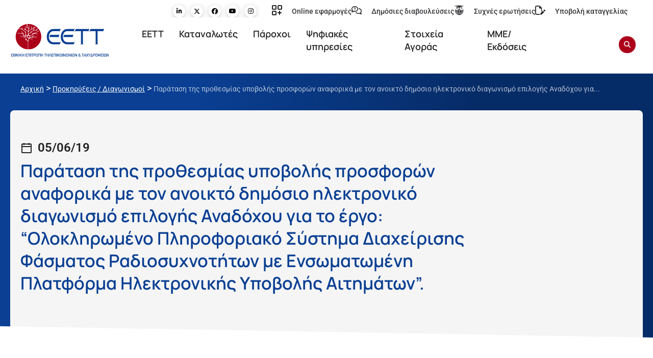

--- FILE ---
content_type: text/html; charset=UTF-8
request_url: https://www.eett.gr/prokiriksis/paratasi-tis-prothesmias-ypovolis-prosforon-anaforika-me-ton-anoikto-dimosio-ilektroniko-diagonismo-epilogis-anadochoy-gia-to-ergo-quot-olokliromeno-pliroforiako-systima-diacheirisis-fasmatos-radiosyc/
body_size: 76520
content:
<!doctype html>
<html lang="el">
<head>
	<meta charset="UTF-8">
	<meta name="viewport" content="width=device-width, initial-scale=1">
	<link rel="profile" href="https://gmpg.org/xfn/11">
	<title>Παράταση της προθεσμίας υποβολής προσφορών αναφορικά με τον ανοικτό δημόσιο ηλεκτρονικό διαγωνισμό επιλογής Αναδόχου για το έργο: &#8220;Ολοκληρωμένο Πληροφοριακό Σύστημα Διαχείρισης Φάσματος Ραδιοσυχνοτήτων με Ενσωματωμένη Πλατφόρμα Ηλεκτρονικής Υποβολής Αιτημάτων&#8221;. &#x2d; EETT | Εθνική Επιτροπή Τηλεπικοινωνιών &amp; Ταχυδρομείων</title>
	<style>img:is([sizes="auto" i], [sizes^="auto," i]) { contain-intrinsic-size: 3000px 1500px }</style>
	<script id="cookie-law-info-gcm-var-js">
var _ckyGcm = {"status":true,"default_settings":[{"analytics":"denied","advertisement":"denied","functional":"denied","necessary":"granted","ad_user_data":"denied","ad_personalization":"denied","regions":"All"}],"wait_for_update":2000,"url_passthrough":false,"ads_data_redaction":false}</script>
<script id="cookie-law-info-gcm-js" type="text/javascript" src="https://www.eett.gr/wp-content/plugins/cookie-law-info/lite/frontend/js/gcm.min.js"></script> <script id="cookieyes" type="text/javascript" src="https://cdn-cookieyes.com/client_data/55330021405bb2851e77b6d7/script.js"></script>
<!-- The SEO Framework by Sybre Waaijer -->
<meta name="robots" content="max-snippet:-1,max-image-preview:standard,max-video-preview:-1" />
<link rel="canonical" href="https://www.eett.gr/prokiriksis/[base64]/" />
<meta name="description" content="05/06/2019 &Eta; &Epsilon;&theta;&nu;&iota;&kappa;ή &Epsilon;&pi;&iota;&tau;&rho;&omicron;&pi;ή &Tau;&eta;&lambda;&epsilon;&pi;&iota;&kappa;&omicron;&iota;&nu;&omega;&nu;&iota;ώ&nu; &kappa;&alpha;&iota; &Tau;&alpha;&chi;&upsilon;&delta;&rho;&omicron;&mu;&epsilon;ί&omega;&nu; (&Epsilon;&Epsilon;&Tau;&Tau;) &alpha;&nu;&alpha;&kappa;&omicron;&iota;&nu;ώ&nu;&epsilon;&iota; &tau;&eta;&nu; &chi;&omicron;&rho;ή&gamma;&eta;&sigma;&eta; &pi;&alpha;&rho;ά&tau;&alpha;&sigma;&eta;&sigmaf; &tau;&epsilon;&sigma;&sigma;ά&rho;&omega;&nu; (4) &epsilon;&beta;&delta;&omicron;&mu;ά&delta;&omega;&nu; &sigma;&tau;&eta;&nu; &pi;&rho;&omicron;&theta;&epsilon;&sigma;&mu;ί&alpha; &upsilon;&pi;&omicron;&beta;&omicron;&lambda;ή&sigmaf; &pi;&rho;&omicron;&sigma;&phi;&omicron;&rho;ώ&nu;&#8230;" />
<meta property="og:type" content="article" />
<meta property="og:locale" content="el_GR" />
<meta property="og:site_name" content="EETT | Εθνική Επιτροπή Τηλεπικοινωνιών &amp; Ταχυδρομείων" />
<meta property="og:title" content="Παράταση της προθεσμίας υποβολής προσφορών αναφορικά με τον ανοικτό δημόσιο ηλεκτρονικό διαγωνισμό επιλογής Αναδόχου για το έργο: &#8220;Ολοκληρωμένο Πληροφοριακό Σύστημα Διαχείρισης Φάσματος Ραδιοσυχνοτήτων με Ενσωματωμένη Πλατφόρμα Ηλεκτρονικής Υποβολής Αιτημάτων&#8221;." />
<meta property="og:description" content="05/06/2019 &Eta; &Epsilon;&theta;&nu;&iota;&kappa;ή &Epsilon;&pi;&iota;&tau;&rho;&omicron;&pi;ή &Tau;&eta;&lambda;&epsilon;&pi;&iota;&kappa;&omicron;&iota;&nu;&omega;&nu;&iota;ώ&nu; &kappa;&alpha;&iota; &Tau;&alpha;&chi;&upsilon;&delta;&rho;&omicron;&mu;&epsilon;ί&omega;&nu; (&Epsilon;&Epsilon;&Tau;&Tau;) &alpha;&nu;&alpha;&kappa;&omicron;&iota;&nu;ώ&nu;&epsilon;&iota; &tau;&eta;&nu; &chi;&omicron;&rho;ή&gamma;&eta;&sigma;&eta; &pi;&alpha;&rho;ά&tau;&alpha;&sigma;&eta;&sigmaf; &tau;&epsilon;&sigma;&sigma;ά&rho;&omega;&nu; (4) &epsilon;&beta;&delta;&omicron;&mu;ά&delta;&omega;&nu; &sigma;&tau;&eta;&nu; &pi;&rho;&omicron;&theta;&epsilon;&sigma;&mu;ί&alpha; &upsilon;&pi;&omicron;&beta;&omicron;&lambda;ή&sigmaf; &pi;&rho;&omicron;&sigma;&phi;&omicron;&rho;ώ&nu; &alpha;&nu;&alpha;&phi;&omicron;&rho;&iota;&kappa;ά &mu;&epsilon; &tau;&eta;&nu; &upsilon;&pi;&rsquo; &alpha;&rho;&iota;&theta;. 889/10/27&#8230;" />
<meta property="og:url" content="https://www.eett.gr/prokiriksis/[base64]/" />
<meta property="og:image" content="https://www.eett.gr/wp-content/uploads/2021/07/favicon.png" />
<meta property="og:image:width" content="512" />
<meta property="og:image:height" content="521" />
<meta property="article:published_time" content="2019-06-04T21:00:00+00:00" />
<meta property="article:modified_time" content="2022-05-24T11:23:50+00:00" />
<meta name="twitter:card" content="summary_large_image" />
<meta name="twitter:title" content="Παράταση της προθεσμίας υποβολής προσφορών αναφορικά με τον ανοικτό δημόσιο ηλεκτρονικό διαγωνισμό επιλογής Αναδόχου για το έργο: &#8220;Ολοκληρωμένο Πληροφοριακό Σύστημα Διαχείρισης Φάσματος Ραδιοσυχνοτήτων με Ενσωματωμένη Πλατφόρμα Ηλεκτρονικής Υποβολής Αιτημάτων&#8221;." />
<meta name="twitter:description" content="05/06/2019 &Eta; &Epsilon;&theta;&nu;&iota;&kappa;ή &Epsilon;&pi;&iota;&tau;&rho;&omicron;&pi;ή &Tau;&eta;&lambda;&epsilon;&pi;&iota;&kappa;&omicron;&iota;&nu;&omega;&nu;&iota;ώ&nu; &kappa;&alpha;&iota; &Tau;&alpha;&chi;&upsilon;&delta;&rho;&omicron;&mu;&epsilon;ί&omega;&nu; (&Epsilon;&Epsilon;&Tau;&Tau;) &alpha;&nu;&alpha;&kappa;&omicron;&iota;&nu;ώ&nu;&epsilon;&iota; &tau;&eta;&nu; &chi;&omicron;&rho;ή&gamma;&eta;&sigma;&eta; &pi;&alpha;&rho;ά&tau;&alpha;&sigma;&eta;&sigmaf; &tau;&epsilon;&sigma;&sigma;ά&rho;&omega;&nu; (4) &epsilon;&beta;&delta;&omicron;&mu;ά&delta;&omega;&nu; &sigma;&tau;&eta;&nu; &pi;&rho;&omicron;&theta;&epsilon;&sigma;&mu;ί&alpha; &upsilon;&pi;&omicron;&beta;&omicron;&lambda;ή&sigmaf; &pi;&rho;&omicron;&sigma;&phi;&omicron;&rho;ώ&nu; &alpha;&nu;&alpha;&phi;&omicron;&rho;&iota;&kappa;ά &mu;&epsilon; &tau;&eta;&nu; &upsilon;&pi;&rsquo; &alpha;&rho;&iota;&theta;. 889/10/27&#8230;" />
<meta name="twitter:image" content="https://www.eett.gr/wp-content/uploads/2021/07/favicon.png" />
<script type="application/ld+json">{"@context":"https://schema.org","@graph":[{"@type":"WebSite","@id":"https://www.eett.gr/#/schema/WebSite","url":"https://www.eett.gr/","name":"EETT | Εθνική Επιτροπή Τηλεπικοινωνιών &amp; Ταχυδρομείων","inLanguage":"el","potentialAction":{"@type":"SearchAction","target":{"@type":"EntryPoint","urlTemplate":"https://www.eett.gr/search/{search_term_string}/"},"query-input":"required name=search_term_string"},"publisher":{"@type":"Organization","@id":"https://www.eett.gr/#/schema/Organization","name":"EETT | Εθνική Επιτροπή Τηλεπικοινωνιών &amp; Ταχυδρομείων","url":"https://www.eett.gr/","logo":{"@type":"ImageObject","url":"https://www.eett.gr/wp-content/uploads/2021/07/favicon.png","contentUrl":"https://www.eett.gr/wp-content/uploads/2021/07/favicon.png","width":512,"height":521}}},{"@type":"WebPage","@id":"https://www.eett.gr/prokiriksis/[base64]/","url":"https://www.eett.gr/prokiriksis/[base64]/","name":"Παράταση της προθεσμίας υποβολής προσφορών αναφορικά με τον ανοικτό δημόσιο ηλεκτρονικό διαγωνισμό επιλογής Αναδόχου για το έργο: &#8220;Ολοκληρωμένο Πληροφοριακό Σύστημα Διαχείρισης Φάσματος Ραδιοσυχνοτήτων με Ενσωματωμένη Πλατφόρμα Ηλεκτρονικής Υποβολής Αιτημάτων&#8221;. &#x2d; EETT | Εθνική Επιτροπή Τηλεπικοινωνιών &amp; Ταχυδρομείων","description":"05/06/2019 &Eta; &Epsilon;&theta;&nu;&iota;&kappa;ή &Epsilon;&pi;&iota;&tau;&rho;&omicron;&pi;ή &Tau;&eta;&lambda;&epsilon;&pi;&iota;&kappa;&omicron;&iota;&nu;&omega;&nu;&iota;ώ&nu; &kappa;&alpha;&iota; &Tau;&alpha;&chi;&upsilon;&delta;&rho;&omicron;&mu;&epsilon;ί&omega;&nu; (&Epsilon;&Epsilon;&Tau;&Tau;) &alpha;&nu;&alpha;&kappa;&omicron;&iota;&nu;ώ&nu;&epsilon;&iota; &tau;&eta;&nu; &chi;&omicron;&rho;ή&gamma;&eta;&sigma;&eta; &pi;&alpha;&rho;ά&tau;&alpha;&sigma;&eta;&sigmaf; &tau;&epsilon;&sigma;&sigma;ά&rho;&omega;&nu; (4) &epsilon;&beta;&delta;&omicron;&mu;ά&delta;&omega;&nu; &sigma;&tau;&eta;&nu; &pi;&rho;&omicron;&theta;&epsilon;&sigma;&mu;ί&alpha; &upsilon;&pi;&omicron;&beta;&omicron;&lambda;ή&sigmaf; &pi;&rho;&omicron;&sigma;&phi;&omicron;&rho;ώ&nu;&#8230;","inLanguage":"el","isPartOf":{"@id":"https://www.eett.gr/#/schema/WebSite"},"breadcrumb":{"@type":"BreadcrumbList","@id":"https://www.eett.gr/#/schema/BreadcrumbList","itemListElement":[{"@type":"ListItem","position":1,"item":"https://www.eett.gr/","name":"EETT | Εθνική Επιτροπή Τηλεπικοινωνιών &amp; Ταχυδρομείων"},{"@type":"ListItem","position":2,"item":"https://www.eett.gr/eett/diagonismoi-promitheion-ypiresion/","name":"Αρχεία: Προκηρύξεις / Διαγωνισμοί"},{"@type":"ListItem","position":3,"name":"Παράταση της προθεσμίας υποβολής προσφορών αναφορικά με τον ανοικτό δημόσιο ηλεκτρονικό διαγωνισμό επιλογής Αναδόχου για το έργο: &#8220;Ολοκληρωμένο Πληροφοριακό Σύστημα Διαχείρισης Φάσματος Ραδιοσυχνοτήτων με Ενσωματωμένη Πλατφόρμα Ηλεκτρονικής Υποβολής Αιτημάτων&#8221;."}]},"potentialAction":{"@type":"ReadAction","target":"https://www.eett.gr/prokiriksis/[base64]/"},"datePublished":"2019-06-04T21:00:00+00:00","dateModified":"2022-05-24T11:23:50+00:00","author":{"@type":"Person","@id":"https://www.eett.gr/#/schema/Person/fdc8100b0124d41212065097abc0b00f","name":"michalaros"}}]}</script>
<!-- / The SEO Framework by Sybre Waaijer | 13.88ms meta | 5.87ms boot -->

<link rel='dns-prefetch' href='//cdn.jsdelivr.net' />
<link rel="alternate" type="application/rss+xml" title="Ροή RSS &raquo; EETT | Εθνική Επιτροπή Τηλεπικοινωνιών &amp; Ταχυδρομείων" href="https://www.eett.gr/feed/" />
<script>
window._wpemojiSettings = {"baseUrl":"https:\/\/s.w.org\/images\/core\/emoji\/16.0.1\/72x72\/","ext":".png","svgUrl":"https:\/\/s.w.org\/images\/core\/emoji\/16.0.1\/svg\/","svgExt":".svg","source":{"concatemoji":"https:\/\/www.eett.gr\/wp-includes\/js\/wp-emoji-release.min.js?ver=6.8.2"}};
/*! This file is auto-generated */
!function(s,n){var o,i,e;function c(e){try{var t={supportTests:e,timestamp:(new Date).valueOf()};sessionStorage.setItem(o,JSON.stringify(t))}catch(e){}}function p(e,t,n){e.clearRect(0,0,e.canvas.width,e.canvas.height),e.fillText(t,0,0);var t=new Uint32Array(e.getImageData(0,0,e.canvas.width,e.canvas.height).data),a=(e.clearRect(0,0,e.canvas.width,e.canvas.height),e.fillText(n,0,0),new Uint32Array(e.getImageData(0,0,e.canvas.width,e.canvas.height).data));return t.every(function(e,t){return e===a[t]})}function u(e,t){e.clearRect(0,0,e.canvas.width,e.canvas.height),e.fillText(t,0,0);for(var n=e.getImageData(16,16,1,1),a=0;a<n.data.length;a++)if(0!==n.data[a])return!1;return!0}function f(e,t,n,a){switch(t){case"flag":return n(e,"\ud83c\udff3\ufe0f\u200d\u26a7\ufe0f","\ud83c\udff3\ufe0f\u200b\u26a7\ufe0f")?!1:!n(e,"\ud83c\udde8\ud83c\uddf6","\ud83c\udde8\u200b\ud83c\uddf6")&&!n(e,"\ud83c\udff4\udb40\udc67\udb40\udc62\udb40\udc65\udb40\udc6e\udb40\udc67\udb40\udc7f","\ud83c\udff4\u200b\udb40\udc67\u200b\udb40\udc62\u200b\udb40\udc65\u200b\udb40\udc6e\u200b\udb40\udc67\u200b\udb40\udc7f");case"emoji":return!a(e,"\ud83e\udedf")}return!1}function g(e,t,n,a){var r="undefined"!=typeof WorkerGlobalScope&&self instanceof WorkerGlobalScope?new OffscreenCanvas(300,150):s.createElement("canvas"),o=r.getContext("2d",{willReadFrequently:!0}),i=(o.textBaseline="top",o.font="600 32px Arial",{});return e.forEach(function(e){i[e]=t(o,e,n,a)}),i}function t(e){var t=s.createElement("script");t.src=e,t.defer=!0,s.head.appendChild(t)}"undefined"!=typeof Promise&&(o="wpEmojiSettingsSupports",i=["flag","emoji"],n.supports={everything:!0,everythingExceptFlag:!0},e=new Promise(function(e){s.addEventListener("DOMContentLoaded",e,{once:!0})}),new Promise(function(t){var n=function(){try{var e=JSON.parse(sessionStorage.getItem(o));if("object"==typeof e&&"number"==typeof e.timestamp&&(new Date).valueOf()<e.timestamp+604800&&"object"==typeof e.supportTests)return e.supportTests}catch(e){}return null}();if(!n){if("undefined"!=typeof Worker&&"undefined"!=typeof OffscreenCanvas&&"undefined"!=typeof URL&&URL.createObjectURL&&"undefined"!=typeof Blob)try{var e="postMessage("+g.toString()+"("+[JSON.stringify(i),f.toString(),p.toString(),u.toString()].join(",")+"));",a=new Blob([e],{type:"text/javascript"}),r=new Worker(URL.createObjectURL(a),{name:"wpTestEmojiSupports"});return void(r.onmessage=function(e){c(n=e.data),r.terminate(),t(n)})}catch(e){}c(n=g(i,f,p,u))}t(n)}).then(function(e){for(var t in e)n.supports[t]=e[t],n.supports.everything=n.supports.everything&&n.supports[t],"flag"!==t&&(n.supports.everythingExceptFlag=n.supports.everythingExceptFlag&&n.supports[t]);n.supports.everythingExceptFlag=n.supports.everythingExceptFlag&&!n.supports.flag,n.DOMReady=!1,n.readyCallback=function(){n.DOMReady=!0}}).then(function(){return e}).then(function(){var e;n.supports.everything||(n.readyCallback(),(e=n.source||{}).concatemoji?t(e.concatemoji):e.wpemoji&&e.twemoji&&(t(e.twemoji),t(e.wpemoji)))}))}((window,document),window._wpemojiSettings);
</script>
<style id='wp-emoji-styles-inline-css'>

	img.wp-smiley, img.emoji {
		display: inline !important;
		border: none !important;
		box-shadow: none !important;
		height: 1em !important;
		width: 1em !important;
		margin: 0 0.07em !important;
		vertical-align: -0.1em !important;
		background: none !important;
		padding: 0 !important;
	}
</style>
<link rel='stylesheet' id='wp-block-library-css' href='https://www.eett.gr/wp-includes/css/dist/block-library/style.min.css?ver=6.8.2' media='all' />
<style id='global-styles-inline-css'>
:root{--wp--preset--aspect-ratio--square: 1;--wp--preset--aspect-ratio--4-3: 4/3;--wp--preset--aspect-ratio--3-4: 3/4;--wp--preset--aspect-ratio--3-2: 3/2;--wp--preset--aspect-ratio--2-3: 2/3;--wp--preset--aspect-ratio--16-9: 16/9;--wp--preset--aspect-ratio--9-16: 9/16;--wp--preset--color--black: #000000;--wp--preset--color--cyan-bluish-gray: #abb8c3;--wp--preset--color--white: #ffffff;--wp--preset--color--pale-pink: #f78da7;--wp--preset--color--vivid-red: #cf2e2e;--wp--preset--color--luminous-vivid-orange: #ff6900;--wp--preset--color--luminous-vivid-amber: #fcb900;--wp--preset--color--light-green-cyan: #7bdcb5;--wp--preset--color--vivid-green-cyan: #00d084;--wp--preset--color--pale-cyan-blue: #8ed1fc;--wp--preset--color--vivid-cyan-blue: #0693e3;--wp--preset--color--vivid-purple: #9b51e0;--wp--preset--gradient--vivid-cyan-blue-to-vivid-purple: linear-gradient(135deg,rgba(6,147,227,1) 0%,rgb(155,81,224) 100%);--wp--preset--gradient--light-green-cyan-to-vivid-green-cyan: linear-gradient(135deg,rgb(122,220,180) 0%,rgb(0,208,130) 100%);--wp--preset--gradient--luminous-vivid-amber-to-luminous-vivid-orange: linear-gradient(135deg,rgba(252,185,0,1) 0%,rgba(255,105,0,1) 100%);--wp--preset--gradient--luminous-vivid-orange-to-vivid-red: linear-gradient(135deg,rgba(255,105,0,1) 0%,rgb(207,46,46) 100%);--wp--preset--gradient--very-light-gray-to-cyan-bluish-gray: linear-gradient(135deg,rgb(238,238,238) 0%,rgb(169,184,195) 100%);--wp--preset--gradient--cool-to-warm-spectrum: linear-gradient(135deg,rgb(74,234,220) 0%,rgb(151,120,209) 20%,rgb(207,42,186) 40%,rgb(238,44,130) 60%,rgb(251,105,98) 80%,rgb(254,248,76) 100%);--wp--preset--gradient--blush-light-purple: linear-gradient(135deg,rgb(255,206,236) 0%,rgb(152,150,240) 100%);--wp--preset--gradient--blush-bordeaux: linear-gradient(135deg,rgb(254,205,165) 0%,rgb(254,45,45) 50%,rgb(107,0,62) 100%);--wp--preset--gradient--luminous-dusk: linear-gradient(135deg,rgb(255,203,112) 0%,rgb(199,81,192) 50%,rgb(65,88,208) 100%);--wp--preset--gradient--pale-ocean: linear-gradient(135deg,rgb(255,245,203) 0%,rgb(182,227,212) 50%,rgb(51,167,181) 100%);--wp--preset--gradient--electric-grass: linear-gradient(135deg,rgb(202,248,128) 0%,rgb(113,206,126) 100%);--wp--preset--gradient--midnight: linear-gradient(135deg,rgb(2,3,129) 0%,rgb(40,116,252) 100%);--wp--preset--font-size--small: 13px;--wp--preset--font-size--medium: 20px;--wp--preset--font-size--large: 36px;--wp--preset--font-size--x-large: 42px;--wp--preset--spacing--20: 0.44rem;--wp--preset--spacing--30: 0.67rem;--wp--preset--spacing--40: 1rem;--wp--preset--spacing--50: 1.5rem;--wp--preset--spacing--60: 2.25rem;--wp--preset--spacing--70: 3.38rem;--wp--preset--spacing--80: 5.06rem;--wp--preset--shadow--natural: 6px 6px 9px rgba(0, 0, 0, 0.2);--wp--preset--shadow--deep: 12px 12px 50px rgba(0, 0, 0, 0.4);--wp--preset--shadow--sharp: 6px 6px 0px rgba(0, 0, 0, 0.2);--wp--preset--shadow--outlined: 6px 6px 0px -3px rgba(255, 255, 255, 1), 6px 6px rgba(0, 0, 0, 1);--wp--preset--shadow--crisp: 6px 6px 0px rgba(0, 0, 0, 1);}:root { --wp--style--global--content-size: 800px;--wp--style--global--wide-size: 1200px; }:where(body) { margin: 0; }.wp-site-blocks > .alignleft { float: left; margin-right: 2em; }.wp-site-blocks > .alignright { float: right; margin-left: 2em; }.wp-site-blocks > .aligncenter { justify-content: center; margin-left: auto; margin-right: auto; }:where(.wp-site-blocks) > * { margin-block-start: 24px; margin-block-end: 0; }:where(.wp-site-blocks) > :first-child { margin-block-start: 0; }:where(.wp-site-blocks) > :last-child { margin-block-end: 0; }:root { --wp--style--block-gap: 24px; }:root :where(.is-layout-flow) > :first-child{margin-block-start: 0;}:root :where(.is-layout-flow) > :last-child{margin-block-end: 0;}:root :where(.is-layout-flow) > *{margin-block-start: 24px;margin-block-end: 0;}:root :where(.is-layout-constrained) > :first-child{margin-block-start: 0;}:root :where(.is-layout-constrained) > :last-child{margin-block-end: 0;}:root :where(.is-layout-constrained) > *{margin-block-start: 24px;margin-block-end: 0;}:root :where(.is-layout-flex){gap: 24px;}:root :where(.is-layout-grid){gap: 24px;}.is-layout-flow > .alignleft{float: left;margin-inline-start: 0;margin-inline-end: 2em;}.is-layout-flow > .alignright{float: right;margin-inline-start: 2em;margin-inline-end: 0;}.is-layout-flow > .aligncenter{margin-left: auto !important;margin-right: auto !important;}.is-layout-constrained > .alignleft{float: left;margin-inline-start: 0;margin-inline-end: 2em;}.is-layout-constrained > .alignright{float: right;margin-inline-start: 2em;margin-inline-end: 0;}.is-layout-constrained > .aligncenter{margin-left: auto !important;margin-right: auto !important;}.is-layout-constrained > :where(:not(.alignleft):not(.alignright):not(.alignfull)){max-width: var(--wp--style--global--content-size);margin-left: auto !important;margin-right: auto !important;}.is-layout-constrained > .alignwide{max-width: var(--wp--style--global--wide-size);}body .is-layout-flex{display: flex;}.is-layout-flex{flex-wrap: wrap;align-items: center;}.is-layout-flex > :is(*, div){margin: 0;}body .is-layout-grid{display: grid;}.is-layout-grid > :is(*, div){margin: 0;}body{padding-top: 0px;padding-right: 0px;padding-bottom: 0px;padding-left: 0px;}a:where(:not(.wp-element-button)){text-decoration: underline;}:root :where(.wp-element-button, .wp-block-button__link){background-color: #32373c;border-width: 0;color: #fff;font-family: inherit;font-size: inherit;line-height: inherit;padding: calc(0.667em + 2px) calc(1.333em + 2px);text-decoration: none;}.has-black-color{color: var(--wp--preset--color--black) !important;}.has-cyan-bluish-gray-color{color: var(--wp--preset--color--cyan-bluish-gray) !important;}.has-white-color{color: var(--wp--preset--color--white) !important;}.has-pale-pink-color{color: var(--wp--preset--color--pale-pink) !important;}.has-vivid-red-color{color: var(--wp--preset--color--vivid-red) !important;}.has-luminous-vivid-orange-color{color: var(--wp--preset--color--luminous-vivid-orange) !important;}.has-luminous-vivid-amber-color{color: var(--wp--preset--color--luminous-vivid-amber) !important;}.has-light-green-cyan-color{color: var(--wp--preset--color--light-green-cyan) !important;}.has-vivid-green-cyan-color{color: var(--wp--preset--color--vivid-green-cyan) !important;}.has-pale-cyan-blue-color{color: var(--wp--preset--color--pale-cyan-blue) !important;}.has-vivid-cyan-blue-color{color: var(--wp--preset--color--vivid-cyan-blue) !important;}.has-vivid-purple-color{color: var(--wp--preset--color--vivid-purple) !important;}.has-black-background-color{background-color: var(--wp--preset--color--black) !important;}.has-cyan-bluish-gray-background-color{background-color: var(--wp--preset--color--cyan-bluish-gray) !important;}.has-white-background-color{background-color: var(--wp--preset--color--white) !important;}.has-pale-pink-background-color{background-color: var(--wp--preset--color--pale-pink) !important;}.has-vivid-red-background-color{background-color: var(--wp--preset--color--vivid-red) !important;}.has-luminous-vivid-orange-background-color{background-color: var(--wp--preset--color--luminous-vivid-orange) !important;}.has-luminous-vivid-amber-background-color{background-color: var(--wp--preset--color--luminous-vivid-amber) !important;}.has-light-green-cyan-background-color{background-color: var(--wp--preset--color--light-green-cyan) !important;}.has-vivid-green-cyan-background-color{background-color: var(--wp--preset--color--vivid-green-cyan) !important;}.has-pale-cyan-blue-background-color{background-color: var(--wp--preset--color--pale-cyan-blue) !important;}.has-vivid-cyan-blue-background-color{background-color: var(--wp--preset--color--vivid-cyan-blue) !important;}.has-vivid-purple-background-color{background-color: var(--wp--preset--color--vivid-purple) !important;}.has-black-border-color{border-color: var(--wp--preset--color--black) !important;}.has-cyan-bluish-gray-border-color{border-color: var(--wp--preset--color--cyan-bluish-gray) !important;}.has-white-border-color{border-color: var(--wp--preset--color--white) !important;}.has-pale-pink-border-color{border-color: var(--wp--preset--color--pale-pink) !important;}.has-vivid-red-border-color{border-color: var(--wp--preset--color--vivid-red) !important;}.has-luminous-vivid-orange-border-color{border-color: var(--wp--preset--color--luminous-vivid-orange) !important;}.has-luminous-vivid-amber-border-color{border-color: var(--wp--preset--color--luminous-vivid-amber) !important;}.has-light-green-cyan-border-color{border-color: var(--wp--preset--color--light-green-cyan) !important;}.has-vivid-green-cyan-border-color{border-color: var(--wp--preset--color--vivid-green-cyan) !important;}.has-pale-cyan-blue-border-color{border-color: var(--wp--preset--color--pale-cyan-blue) !important;}.has-vivid-cyan-blue-border-color{border-color: var(--wp--preset--color--vivid-cyan-blue) !important;}.has-vivid-purple-border-color{border-color: var(--wp--preset--color--vivid-purple) !important;}.has-vivid-cyan-blue-to-vivid-purple-gradient-background{background: var(--wp--preset--gradient--vivid-cyan-blue-to-vivid-purple) !important;}.has-light-green-cyan-to-vivid-green-cyan-gradient-background{background: var(--wp--preset--gradient--light-green-cyan-to-vivid-green-cyan) !important;}.has-luminous-vivid-amber-to-luminous-vivid-orange-gradient-background{background: var(--wp--preset--gradient--luminous-vivid-amber-to-luminous-vivid-orange) !important;}.has-luminous-vivid-orange-to-vivid-red-gradient-background{background: var(--wp--preset--gradient--luminous-vivid-orange-to-vivid-red) !important;}.has-very-light-gray-to-cyan-bluish-gray-gradient-background{background: var(--wp--preset--gradient--very-light-gray-to-cyan-bluish-gray) !important;}.has-cool-to-warm-spectrum-gradient-background{background: var(--wp--preset--gradient--cool-to-warm-spectrum) !important;}.has-blush-light-purple-gradient-background{background: var(--wp--preset--gradient--blush-light-purple) !important;}.has-blush-bordeaux-gradient-background{background: var(--wp--preset--gradient--blush-bordeaux) !important;}.has-luminous-dusk-gradient-background{background: var(--wp--preset--gradient--luminous-dusk) !important;}.has-pale-ocean-gradient-background{background: var(--wp--preset--gradient--pale-ocean) !important;}.has-electric-grass-gradient-background{background: var(--wp--preset--gradient--electric-grass) !important;}.has-midnight-gradient-background{background: var(--wp--preset--gradient--midnight) !important;}.has-small-font-size{font-size: var(--wp--preset--font-size--small) !important;}.has-medium-font-size{font-size: var(--wp--preset--font-size--medium) !important;}.has-large-font-size{font-size: var(--wp--preset--font-size--large) !important;}.has-x-large-font-size{font-size: var(--wp--preset--font-size--x-large) !important;}
:root :where(.wp-block-pullquote){font-size: 1.5em;line-height: 1.6;}
</style>
<link rel='stylesheet' id='wpml-legacy-horizontal-list-0-css' href='https://www.eett.gr/wp-content/plugins/sitepress-multilingual-cms/templates/language-switchers/legacy-list-horizontal/style.min.css?ver=1' media='all' />
<link rel='stylesheet' id='search-filter-plugin-styles-css' href='https://www.eett.gr/wp-content/plugins/search-filter-pro/public/assets/css/search-filter.min.css?ver=2.5.21' media='all' />
<link rel='stylesheet' id='owl-css' href='https://www.eett.gr/wp-content/themes/hello-theme-child-master/owlcarousel/owl.carousel.min.css?ver=6.8.2' media='all' />
<link rel='stylesheet' id='owl2-css' href='https://www.eett.gr/wp-content/themes/hello-theme-child-master/owlcarousel/owl.theme.default.min.css?ver=6.8.2' media='all' />
<link rel='stylesheet' id='custom_css-css' href='https://www.eett.gr/wp-content/themes/hello-theme-child-master/css/custom.css?ver=6.8.2' media='all' />
<link rel='stylesheet' id='bootcss-css' href='https://cdn.jsdelivr.net/npm/bootstrap@5.0.2/dist/css/bootstrap.min.css?ver=6.8.2' media='all' />
<link rel='stylesheet' id='select2css-css' href='https://cdn.jsdelivr.net/npm/select2@4.1.0-rc.0/dist/css/select2.min.css?ver=6.8.2' media='all' />
<link rel='stylesheet' id='hello-elementor-css' href='https://www.eett.gr/wp-content/themes/hello-elementor/assets/css/reset.css?ver=3.4.4' media='all' />
<link rel='stylesheet' id='hello-elementor-theme-style-css' href='https://www.eett.gr/wp-content/themes/hello-elementor/assets/css/theme.css?ver=3.4.4' media='all' />
<link rel='stylesheet' id='hello-elementor-header-footer-css' href='https://www.eett.gr/wp-content/themes/hello-elementor/assets/css/header-footer.css?ver=3.4.4' media='all' />
<link rel='stylesheet' id='elementor-frontend-css' href='https://www.eett.gr/wp-content/uploads/elementor/css/custom-frontend.min.css?ver=1768981767' media='all' />
<link rel='stylesheet' id='widget-social-icons-css' href='https://www.eett.gr/wp-content/plugins/elementor/assets/css/widget-social-icons.min.css?ver=3.33.0' media='all' />
<link rel='stylesheet' id='e-apple-webkit-css' href='https://www.eett.gr/wp-content/uploads/elementor/css/custom-apple-webkit.min.css?ver=1768981767' media='all' />
<link rel='stylesheet' id='widget-icon-list-css' href='https://www.eett.gr/wp-content/uploads/elementor/css/custom-widget-icon-list.min.css?ver=1768981767' media='all' />
<link rel='stylesheet' id='widget-image-css' href='https://www.eett.gr/wp-content/plugins/elementor/assets/css/widget-image.min.css?ver=3.33.0' media='all' />
<link rel='stylesheet' id='swiper-css' href='https://www.eett.gr/wp-content/plugins/elementor/assets/lib/swiper/v8/css/swiper.min.css?ver=8.4.5' media='all' />
<link rel='stylesheet' id='e-swiper-css' href='https://www.eett.gr/wp-content/plugins/elementor/assets/css/conditionals/e-swiper.min.css?ver=3.33.0' media='all' />
<link rel='stylesheet' id='e-animation-fadeInDown-css' href='https://www.eett.gr/wp-content/plugins/elementor/assets/lib/animations/styles/fadeInDown.min.css?ver=3.33.0' media='all' />
<link rel='stylesheet' id='e-popup-css' href='https://www.eett.gr/wp-content/plugins/elementor-pro/assets/css/conditionals/popup.min.css?ver=3.33.1' media='all' />
<link rel='stylesheet' id='elementor-icons-css' href='https://www.eett.gr/wp-content/plugins/elementor/assets/lib/eicons/css/elementor-icons.min.css?ver=5.44.0' media='all' />
<link rel='stylesheet' id='elementor-post-6-css' href='https://www.eett.gr/wp-content/uploads/elementor/css/post-6.css?ver=1768981766' media='all' />
<link rel='stylesheet' id='jet-blog-css' href='https://www.eett.gr/wp-content/plugins/jet-blog/assets/css/jet-blog.css?ver=2.4.7' media='all' />
<link rel='stylesheet' id='jet-tabs-frontend-css' href='https://www.eett.gr/wp-content/plugins/jet-tabs/assets/css/jet-tabs-frontend.css?ver=2.2.12' media='all' />
<link rel='stylesheet' id='she-header-style-css' href='https://www.eett.gr/wp-content/plugins/sticky-header-effects-for-elementor/assets/css/she-header-style.css?ver=2.1.3' media='all' />
<link rel='stylesheet' id='elementor-post-9-css' href='https://www.eett.gr/wp-content/uploads/elementor/css/post-9.css?ver=1768981766' media='all' />
<link rel='stylesheet' id='elementor-post-225-css' href='https://www.eett.gr/wp-content/uploads/elementor/css/post-225.css?ver=1768981766' media='all' />
<link rel='stylesheet' id='elementor-post-3021-css' href='https://www.eett.gr/wp-content/uploads/elementor/css/post-3021.css?ver=1768981766' media='all' />
<link rel='stylesheet' id='newsletter-css' href='https://www.eett.gr/wp-content/plugins/newsletter/style.css?ver=9.0.7' media='all' />
<style id='newsletter-inline-css'>
.tnp-profile form .tnp-field input[type=text], .tnp-profile form .tnp-field input[type=email], .tnp-profile form .tnp-field input[type=submit], .tnp-profile form .tnp-field textarea, .tnp-profile form .tnp-field select {
    padding: 10px;
    display: block;
    border: 1px;
    border-color: #fff;
    background-color: #fff;
    background-image: none;
    text-shadow: none;
    color: #444;
    font-size: 14px;
    margin: 0;
    line-height: normal;
    box-sizing: border-box;
    border-radius: 0;
    height: auto;
    float: none;
    padding: 15px 24px 14px 24px !important;
    border-radius: 30px !important;
    border: 0;
    color: var(--primary-black);
    font-weight: 600;
    background: #fff;
}

.tnp-profile form .tnp-field label {
    display: block;
    color: #333;
    display: block;
    color: inherit;
    /* font-size: 14px; */
    font-weight: 700;
    line-height: normal;
    padding: 5px;
    margin: 0;
}

.tnp-profile form .tnp-list-label {
    margin-left: 15px;
    font-weight: 400;
    font-size: 16px;
}

.tnp-lists > .tnp-field-list {
	margin-bottom: 4px !important;
}

.tnp-profile form .tnp-field input[type=submit] {
        padding: 14px 50px 14px 50px;
    border-radius: 24px;
    font-size: 14px;
    background-color: var(--primary-red);
    color: #fff;
    font-weight: 600;
}

.tnp-field-privacy {
  display:none !important;
}

.tnp-field-button {
 margin-top:10px !important; 
}
</style>
<link rel='stylesheet' id='eett-price-comparison-frontend-css' href='https://www.eett.gr/wp-content/plugins/eett-price-comparison/assets/css/frontend.css?ver=1.0.2' media='all' />
<link rel='stylesheet' id='hello-elementor-child-style-css' href='https://www.eett.gr/wp-content/themes/hello-theme-child-master/style.css?ver=1.0.0' media='all' />
<link rel='stylesheet' id='ecs-styles-css' href='https://www.eett.gr/wp-content/plugins/ele-custom-skin/assets/css/ecs-style.css?ver=3.1.9' media='all' />
<link rel='stylesheet' id='elementor-post-99-css' href='https://www.eett.gr/wp-content/uploads/elementor/css/post-99.css?ver=1653900520' media='all' />
<link rel='stylesheet' id='elementor-post-1668-css' href='https://www.eett.gr/wp-content/uploads/elementor/css/post-1668.css?ver=1628260841' media='all' />
<link rel='stylesheet' id='elementor-post-10986-css' href='https://www.eett.gr/wp-content/uploads/elementor/css/post-10986.css?ver=1664369981' media='all' />
<link rel='stylesheet' id='elementor-post-11077-css' href='https://www.eett.gr/wp-content/uploads/elementor/css/post-11077.css?ver=1634572370' media='all' />
<link rel='stylesheet' id='elementor-post-58746-css' href='https://www.eett.gr/wp-content/uploads/elementor/css/post-58746.css?ver=1641923353' media='all' />
<link rel='stylesheet' id='elementor-post-58760-css' href='https://www.eett.gr/wp-content/uploads/elementor/css/post-58760.css?ver=1641923800' media='all' />
<link rel='stylesheet' id='elementor-post-80195-css' href='https://www.eett.gr/wp-content/uploads/elementor/css/post-80195.css?ver=1675118275' media='all' />
<link rel='stylesheet' id='elementor-gf-local-manrope-css' href='https://www.eett.gr/wp-content/uploads/elementor/google-fonts/css/manrope.css?ver=1745439519' media='all' />
<link rel='stylesheet' id='elementor-gf-local-roboto-css' href='https://www.eett.gr/wp-content/uploads/elementor/google-fonts/css/roboto.css?ver=1745439526' media='all' />
<script src="https://www.eett.gr/wp-includes/js/jquery/jquery.min.js?ver=3.7.1" id="jquery-core-js"></script>
<script src="https://www.eett.gr/wp-includes/js/jquery/jquery-migrate.min.js?ver=3.4.1" id="jquery-migrate-js"></script>
<script id="search-filter-plugin-build-js-extra">
var SF_LDATA = {"ajax_url":"https:\/\/www.eett.gr\/wp-admin\/admin-ajax.php","home_url":"https:\/\/www.eett.gr\/","extensions":[]};
</script>
<script src="https://www.eett.gr/wp-content/plugins/search-filter-pro/public/assets/js/search-filter-build.min.js?ver=2.5.21" id="search-filter-plugin-build-js"></script>
<script src="https://www.eett.gr/wp-content/plugins/search-filter-pro/public/assets/js/chosen.jquery.min.js?ver=2.5.21" id="search-filter-plugin-chosen-js"></script>
<script src="https://www.eett.gr/wp-content/plugins/sticky-header-effects-for-elementor/assets/js/she-header.js?ver=2.1.3" id="she-header-js"></script>
<script id="ecs_ajax_load-js-extra">
var ecs_ajax_params = {"ajaxurl":"https:\/\/www.eett.gr\/wp-admin\/admin-ajax.php","posts":"{\"page\":0,\"post_type\":\"prokiriksis\",\"error\":\"\",\"m\":\"\",\"p\":68360,\"post_parent\":\"\",\"subpost\":\"\",\"subpost_id\":\"\",\"attachment\":\"\",\"attachment_id\":0,\"pagename\":\"\",\"page_id\":\"\",\"second\":\"\",\"minute\":\"\",\"hour\":\"\",\"day\":0,\"monthnum\":0,\"year\":0,\"w\":0,\"category_name\":\"\",\"tag\":\"\",\"cat\":\"\",\"tag_id\":\"\",\"author\":\"\",\"author_name\":\"\",\"feed\":\"\",\"tb\":\"\",\"paged\":0,\"meta_key\":\"\",\"meta_value\":\"\",\"preview\":\"\",\"s\":\"\",\"sentence\":\"\",\"title\":\"\",\"fields\":\"all\",\"menu_order\":\"\",\"embed\":\"\",\"category__in\":[],\"category__not_in\":[],\"category__and\":[],\"post__in\":[],\"post__not_in\":[],\"post_name__in\":[],\"tag__in\":[],\"tag__not_in\":[],\"tag__and\":[],\"tag_slug__in\":[],\"tag_slug__and\":[],\"post_parent__in\":[],\"post_parent__not_in\":[],\"author__in\":[],\"author__not_in\":[],\"search_columns\":[],\"name\":\"[base64]\",\"ignore_sticky_posts\":false,\"suppress_filters\":false,\"cache_results\":true,\"update_post_term_cache\":true,\"update_menu_item_cache\":false,\"lazy_load_term_meta\":true,\"update_post_meta_cache\":true,\"posts_per_page\":8,\"nopaging\":false,\"comments_per_page\":\"50\",\"no_found_rows\":false,\"order\":\"DESC\",\"prokiriksis\":\"[base64]\"}"};
</script>
<script src="https://www.eett.gr/wp-content/plugins/ele-custom-skin/assets/js/ecs_ajax_pagination.js?ver=3.1.9" id="ecs_ajax_load-js"></script>
<script src="https://www.eett.gr/wp-content/plugins/ele-custom-skin/assets/js/ecs.js?ver=3.1.9" id="ecs-script-js"></script>
<link rel="https://api.w.org/" href="https://www.eett.gr/wp-json/" /><link rel="alternate" title="JSON" type="application/json" href="https://www.eett.gr/wp-json/wp/v2/prokiriksis/68360" /><link rel="EditURI" type="application/rsd+xml" title="RSD" href="https://www.eett.gr/xmlrpc.php?rsd" />
<link rel="alternate" title="oEmbed (JSON)" type="application/json+oembed" href="https://www.eett.gr/wp-json/oembed/1.0/embed?url=https%3A%2F%2Fwww.eett.gr%2Fprokiriksis%[base64]%2F" />
<link rel="alternate" title="oEmbed (XML)" type="text/xml+oembed" href="https://www.eett.gr/wp-json/oembed/1.0/embed?url=https%3A%2F%2Fwww.eett.gr%2Fprokiriksis%[base64]%2F&#038;format=xml" />
<meta name="generator" content="WPML ver:4.8.5 stt:1,13;" />

<link rel='stylesheet' id='94585-css' href='//www.eett.gr/wp-content/uploads/custom-css-js/94585.css?v=7125' media='all' />

<link rel='stylesheet' id='54-css' href='//www.eett.gr/wp-content/uploads/custom-css-js/54.css?v=1411' media='all' />
<!-- start Simple Custom CSS and JS -->
<!-- Matomo -->
<script>
  var _paq = window._paq = window._paq || [];
  
  _paq.push(['trackPageView']);
  _paq.push(['enableLinkTracking']);
  (function() {
    var u="https://alkiviadis.eett.gr/";
    _paq.push(['setTrackerUrl', u+'matomo.php']);
    _paq.push(['setSiteId', '7']);
    var d=document, g=d.createElement('script'), s=d.getElementsByTagName('script')[0];
    g.async=true; g.src=u+'matomo.js'; s.parentNode.insertBefore(g,s);
  })();
</script>
<!-- End Matomo Code --><!-- end Simple Custom CSS and JS -->
<!-- start Simple Custom CSS and JS -->
<script>
jQuery(document).ready(function( $ ){
  if(jQuery('body.single-erga').length) {
    jQuery('.single-erga ul.erga-links-in-the-end li a').prepend('<i aria-hidden="true" class="fas fa-link"></i>');
    jQuery('.single-erga #crumbs > a:nth-of-type(2)').attr('href', '/eett/praxeis-sygchrimatodotoymenes-apo-tin-eyropaiki-enosi/');
  }
});

</script>
<!-- end Simple Custom CSS and JS -->
<!-- start Simple Custom CSS and JS -->
<script>
 
jQuery(document).ready(function( $ ){
  $(".ginput_container_phone input").on("keypress", function (event) {
// 	if ($(".ginput_container_phone input").val().length > 15) {.   keyup blur
// 		event.preventDefault();
// 		return false;
// 	}  
	  
    switch (event.keyCode) {
      case 43: // + character
      case 49: // + character
      case 50: // + character
      case 51: // + character
      case 52: // + character
      case 53: // + character
      case 54: // + character
      case 55: // + character
      case 56: // + character
      case 57: // + character
      case 48: // + character
      case 187: // + character
      case 16: // + character
        break;
      default:
        event.preventDefault();
        return false;
        break;
    }
  });
  $('input[type="tel"]').on("keypress", function (event) {	  
    switch (event.keyCode) {
      case 43: // + character
      case 49: // + character
      case 50: // + character
      case 51: // + character
      case 52: // + character
      case 53: // + character
      case 54: // + character
      case 55: // + character
      case 56: // + character
      case 57: // + character
      case 48: // + character
      case 187: // + character
      case 16: // + character
        break;
      default:
        event.preventDefault();
        return false;
        break;
    }
  });
  $( ".accordion-faq h3" ).click(function() {

   if(!$(this).hasClass('active-accordion-title')){
      $(this).parent('.accordion-faq').addClass('active-accordion');
      $(this).addClass('active-accordion-title');
      $(this).parent('.accordion-faq').find('.accordion-faq-content').slideDown('500');
    }else{
	  $(this).parent('.accordion-faq').removeClass('active-accordion');
      $(this).removeClass('active-accordion-title');
      $(this).parent('.accordion-faq').find('.accordion-faq-content').slideUp('100');
    }

  });
  
});</script>
<!-- end Simple Custom CSS and JS -->
<!-- start Simple Custom CSS and JS -->
<script>
 
//<a href="javascript:loadMoreProypologismous()" id="moreProypologismoiDiv">Εμφάνιση όλων</a>
//<a href="javascript:loadMoreIsologismous()" id="moreIsologismouDiv">Εμφάνιση όλων</a>
//<a href="javascript:loadMoreEurizonikotita()" id="moreEurizonikotitaDiv">Εμφάνιση όλων</a>
//<a href="javascript:loadMoreQuestPostal()" id="moreQuestPostalDiv">Εμφάνιση όλων</a>
//<a href="javascript:loadMoreMeletesPostal()" id="moreMeletesPostalDiv">Εμφάνιση όλων</a>


jQuery(document).ready(function( $ ){
	$("#proypologismoi_table table tr:gt(3)").hide();
	$("#isologismoi_table table tr:gt(3)").hide();
	$("#eurizonikotita_table table tr:gt(3)").hide();
	$("#questpostal_table table tr:gt(3)").hide();
	$("#meletespostal_table table tr:gt(3)").hide();
})

function loadMoreProypologismous() {
  jQuery("#proypologismoi_table table tr:gt(3)").show('slow');
  jQuery("#moreProypologismoiDiv").hide()
}

function loadMoreIsologismous() {
  jQuery("#isologismoi_table table tr:gt(3)").show('slow');
  jQuery("#moreIsologismouDiv").hide()
}

function loadMoreEurizonikotita() {
  jQuery("#eurizonikotita_table table tr:gt(3)").show('slow');
  jQuery("#moreEurizonikotitaDiv").hide()
}

function loadMoreQuestPostal() {
  jQuery("#questpostal_table table tr:gt(3)").show('slow');
  jQuery("#moreQuestPostalDiv").hide()
}

function loadMoreMeletesPostal() {
  jQuery("#meletespostal_table table tr:gt(3)").show('slow');
  jQuery("#moreMeletesPostalDiv").hide()
}

</script>
<!-- end Simple Custom CSS and JS -->
<!-- start Simple Custom CSS and JS -->
<script>
 
jQuery(document).ready(function( $ ){
//   id = 11
   if ($('#choice_11_51_1').length) {
    $("#choice_11_51_1").change(function(){
      if ($('#choice_11_51_1').prop('checked')) {
          $("#field_11_62").show();
          $("#field_11_70").show();
      } else {
          $("#field_11_62").hide();
          $("#field_11_70").hide();
      }
    });  
    $("#field_11_62").hide();
  	$("#field_11_70").hide();
  }

  //   id = 7
   if ($('#choice_7_51_1').length) {
    $("#choice_7_51_1").change(function(){
      if ($('#choice_7_51_1').prop('checked')) {
          $("#field_7_62").show();
          $("#field_7_70").show();
      } else {
          $("#field_7_62").hide();
          $("#field_7_70").hide();
      }
    });  
    $("#field_7_62").hide();
  	$("#field_7_70").hide();
  }

   //   id = 3
   if ($('#choice_3_44_1').length) { 
    $("#choice_3_44_1").change(function(){
      if ($('#choice_3_44_1').prop('checked')) {
          $("#field_3_36").show();
//           $("#field_3_36").show();
      } else {
          $("#field_3_36").hide();
//           $("#field_3_38").hide();
      }
    });  
    $("#field_3_36").hide();
//   	$("#field_3_38").hide();
  }
  
  //   id = 4
   if ($('#choice_4_39_1').length) { 
    $("#choice_4_39_1").change(function(){
      if ($('#choice_4_39_1').prop('checked')) {
          $("#field_4_36").show();
//           $("#field_3_36").show();
      } else {
          $("#field_4_36").hide();
//           $("#field_3_38").hide();
      }
    });  
    $("#field_4_36").hide();
//   	$("#field_3_38").hide();
  }

   //   id = 10
   if ($('#choice_10_48_1').length) { 
    $("#choice_10_48_1").change(function(){
      if ($('#choice_10_48_1').prop('checked')) {
          $("#field_10_52").show();
//           $("#field_3_36").show();
      } else {
          $("#field_10_52").hide();
//           $("#field_3_38").hide();
      }
    });  
    $("#field_10_52").hide();
//   	$("#field_3_38").hide();
  }
  
  $('#field_6_55').css("display", "none");
  if ($('#choice_6_58_1').length) { 
    $("#choice_6_58_1").change(function(){
      if ($('#choice_6_58_1').prop('checked')) {
  $('#field_6_55').css("display", "block");
      } else {
  $('#field_6_55').css("display", "none");
      }
    });  
    $("#field_6_55").css("display", "none");
  }
  
  
  $('#field_7_85').css("display", "none");
  if ($('#choice_7_51_1').length) { 
    $("#choice_7_51_1").change(function(){
      if ($('#choice_7_51_1').prop('checked')) {
  $('#field_7_85').css("display", "block");
      } else {
  $('#field_7_85').css("display", "none");
      }
    });  
    $("#field_7_85").css("display", "none");
  }
  
  
  $('#field_11_83').css("display", "none");
  if ($('#choice_11_51_1').length) { 
    $("#choice_11_51_1").change(function(){
      if ($('#choice_11_51_1').prop('checked')) {
  $('#field_11_83').css("display", "block");
      } else {
  $('#field_11_83').css("display", "none");
      }
    });  
    $("#field_11_83").css("display", "none");
  }
  
  $('#field_4_48').css("display", "none");
  if ($('#choice_4_39_1').length) { 
    $("#choice_4_39_1").change(function(){
      if ($('#choice_4_39_1').prop('checked')) {
  $('#field_4_48').css("display", "block");
      } else {
  $('#field_4_48').css("display", "none");
      }
    });  
    $("#field_4_48").css("display", "none");
  }
  
  
  $('#fielfield_3_58d_4_48').css("display", "none");
  if ($('#choice_3_44_1').length) { 
    $("#choice_3_44_1").change(function(){
      if ($('#choice_3_44_1').prop('checked')) {
  $('#field_3_58').css("display", "block");
      } else {
  $('#field_3_58').css("display", "none");
      }
    });  
    $("#field_3_58").css("display", "none");
  }

  $('#field_10_62').css("display", "none");
  if ($('#choice_10_48_1').length) { 
    $("#choice_10_48_1").change(function(){
      if ($('#choice_10_48_1').prop('checked')) {
  $('#field_10_62').css("display", "block");
      } else {
  $('#field_10_62').css("display", "none");
      }
    });  
    $("#field_10_62").css("display", "none");
  }

  
  
  
});</script>
<!-- end Simple Custom CSS and JS -->
<meta name="description" content="05/06/2019  Η Εθνική Επιτροπή Τηλεπικοινωνιών και Ταχυδρομείων (ΕΕΤΤ) ανακοινώνει την χορήγηση παράτασης τεσσάρων (4) εβδομάδων στην προθεσμία υποβολής προσφορών αναφορικά με την υπ’ αριθ. 889/10/27-3-2019 Απόφαση της ΕΕΤΤ για τον ανοικτό διεθνή ...">
<meta name="generator" content="Elementor 3.33.0; features: additional_custom_breakpoints; settings: css_print_method-external, google_font-enabled, font_display-auto">
			<style>
				.e-con.e-parent:nth-of-type(n+4):not(.e-lazyloaded):not(.e-no-lazyload),
				.e-con.e-parent:nth-of-type(n+4):not(.e-lazyloaded):not(.e-no-lazyload) * {
					background-image: none !important;
				}
				@media screen and (max-height: 1024px) {
					.e-con.e-parent:nth-of-type(n+3):not(.e-lazyloaded):not(.e-no-lazyload),
					.e-con.e-parent:nth-of-type(n+3):not(.e-lazyloaded):not(.e-no-lazyload) * {
						background-image: none !important;
					}
				}
				@media screen and (max-height: 640px) {
					.e-con.e-parent:nth-of-type(n+2):not(.e-lazyloaded):not(.e-no-lazyload),
					.e-con.e-parent:nth-of-type(n+2):not(.e-lazyloaded):not(.e-no-lazyload) * {
						background-image: none !important;
					}
				}
			</style>
			<style type="text/css">.broken_link, a.broken_link {
	text-decoration: line-through;
}</style><meta name="generator" content="Powered by Slider Revolution 6.7.38 - responsive, Mobile-Friendly Slider Plugin for WordPress with comfortable drag and drop interface." />
<link rel="icon" href="https://www.eett.gr/wp-content/uploads/2021/07/favicon-150x150.png" sizes="32x32" />
<link rel="icon" href="https://www.eett.gr/wp-content/uploads/2021/07/favicon.png" sizes="192x192" />
<link rel="apple-touch-icon" href="https://www.eett.gr/wp-content/uploads/2021/07/favicon.png" />
<meta name="msapplication-TileImage" content="https://www.eett.gr/wp-content/uploads/2021/07/favicon.png" />
<script>function setREVStartSize(e){
			//window.requestAnimationFrame(function() {
				window.RSIW = window.RSIW===undefined ? window.innerWidth : window.RSIW;
				window.RSIH = window.RSIH===undefined ? window.innerHeight : window.RSIH;
				try {
					var pw = document.getElementById(e.c).parentNode.offsetWidth,
						newh;
					pw = pw===0 || isNaN(pw) || (e.l=="fullwidth" || e.layout=="fullwidth") ? window.RSIW : pw;
					e.tabw = e.tabw===undefined ? 0 : parseInt(e.tabw);
					e.thumbw = e.thumbw===undefined ? 0 : parseInt(e.thumbw);
					e.tabh = e.tabh===undefined ? 0 : parseInt(e.tabh);
					e.thumbh = e.thumbh===undefined ? 0 : parseInt(e.thumbh);
					e.tabhide = e.tabhide===undefined ? 0 : parseInt(e.tabhide);
					e.thumbhide = e.thumbhide===undefined ? 0 : parseInt(e.thumbhide);
					e.mh = e.mh===undefined || e.mh=="" || e.mh==="auto" ? 0 : parseInt(e.mh,0);
					if(e.layout==="fullscreen" || e.l==="fullscreen")
						newh = Math.max(e.mh,window.RSIH);
					else{
						e.gw = Array.isArray(e.gw) ? e.gw : [e.gw];
						for (var i in e.rl) if (e.gw[i]===undefined || e.gw[i]===0) e.gw[i] = e.gw[i-1];
						e.gh = e.el===undefined || e.el==="" || (Array.isArray(e.el) && e.el.length==0)? e.gh : e.el;
						e.gh = Array.isArray(e.gh) ? e.gh : [e.gh];
						for (var i in e.rl) if (e.gh[i]===undefined || e.gh[i]===0) e.gh[i] = e.gh[i-1];
											
						var nl = new Array(e.rl.length),
							ix = 0,
							sl;
						e.tabw = e.tabhide>=pw ? 0 : e.tabw;
						e.thumbw = e.thumbhide>=pw ? 0 : e.thumbw;
						e.tabh = e.tabhide>=pw ? 0 : e.tabh;
						e.thumbh = e.thumbhide>=pw ? 0 : e.thumbh;
						for (var i in e.rl) nl[i] = e.rl[i]<window.RSIW ? 0 : e.rl[i];
						sl = nl[0];
						for (var i in nl) if (sl>nl[i] && nl[i]>0) { sl = nl[i]; ix=i;}
						var m = pw>(e.gw[ix]+e.tabw+e.thumbw) ? 1 : (pw-(e.tabw+e.thumbw)) / (e.gw[ix]);
						newh =  (e.gh[ix] * m) + (e.tabh + e.thumbh);
					}
					var el = document.getElementById(e.c);
					if (el!==null && el) el.style.height = newh+"px";
					el = document.getElementById(e.c+"_wrapper");
					if (el!==null && el) {
						el.style.height = newh+"px";
						el.style.display = "block";
					}
				} catch(e){
					console.log("Failure at Presize of Slider:" + e)
				}
			//});
		  };</script>
		<style id="wp-custom-css">
			.accordion-faq-content{
	display:none;
	padding: 0px 10px;
}

.p-20-fs { font-size: 20px; }

.accordion-faq h3{
	cursor:pointer;
	position:relative;
}

.accordion-faq h3 {
	cursor: pointer;
	padding: 15px 10px;
    border-bottom: 1px solid #a7a7a7;
}

.betterdocs-single-wraper .betterdocs-content h3:after {
    content: '';
    display: block;
    position: absolute;
    width: 15px;
    height: 15px;
    right: 13px;
    top: 25px;
    background-image: url(/wp-content/themes/hello-theme-child-master/images/24-arrows-chevron-right.png);
    background-position: center;
    background-size: cover;
    background-repeat: no-repeat;
	    -webkit-transition: all 300ms 0s ease-in-out;
    transition: all 300ms 0s ease-in-out;
}

h3.active-accordion-title:after {
    -webkit-transform: rotate( 
90deg);
    transform: rotate(
90deg);
}		</style>
		<style id="sccss">.icon-horizontal h3{
	margin-top:0
}

@media screen and (max-width:480px){
	.icon-horizontal .elementor-icon-box-icon{display:inline-block !important; margin-bottom:0 !important}
	.icon-horizontal .elementor-icon-box-content{display:inline-block}
}

.home .jet-tabs {display:block !important}

.single-deltia_tipou .container-boxed ul {
  padding-inline-start: 0;
}

.episimansis-wrapper .border-box ul li,
.main-content-diavouleufsi ul li,
.single-deltia_tipou .container-boxed ul li {
  list-style-type:none;
  position: relative;
  padding-left: 30px;
}

.episimansis-wrapper .border-box ul li:before,
.main-content-diavouleufsi ul li:before,
.single-deltia_tipou .container-boxed ul li:before {
  display: inline-block;
  content:"";
  background-image: url(/wp-content/uploads/2021/11/icon-arrow-circle-bg.svg);
  height: 15px;
  width: 15px;
  background-size: contain;
  background-repeat: no-repeat;
  margin-right: 0;
  position: absolute;
  top: 4px;
  left: 0;
}

.container-mobile-menu ul {
padding-left: 20px;
}


.title-subsub-menu {
padding: 10px 0 22px 0px;
}


.single-docs .docs.type-docs ul ul li:before, .single-docs .docs.type-docs ul ul ul li:before {
    content: "";
    background-image: url(/wp-content/uploads/2022/08/icon-bullet-bg-red.svg) !important;
    height: 8px;
    width: 8px;
    top: 8px;
}


.tnp-subscription input[type=text], .tnp-subscription input[type=email] {
	padding: 15px 24px 14px 24px !important;
	border-radius: 30px !important;
	border: 0;
	color: var(--primary-black);
	font-weight: 600;
	background:#fff;
}

.tnp-subscription a {font-size:14px}
.tnp-field input[type="submit"] {
	padding: 14px 50px 14px 50px;
	border-radius: 24px;
	font-size: 14px;
	background-color: var(--primary-red);
	color: #fff;
	font-weight: 600;
}

.tnp-field input[type="submit"]:hover {
	background-color: #0a3f93 !important;
}

.single-docs ul ul li:before, .single-docs ul ul ul li:before {
    content: "";
    background-image: url(/wp-content/uploads/2022/06/bullet-red.svg) !important;
}

.sf-input-text[type=text]:focus,
.sf-input-select:focus {
  outline-color: #0A3F93 !important;
    border-color: #0A3F93 !important;
}


#search-filter-form-3003 ul li.sf-field-taxonomy-common_taxonomy{
	width:50%
}

:focus-visible {
    outline: #0a3f93 auto 1px;
    outline-color: #0a3f93;
    outline-style: auto;
    outline-width: 1px;
}

input[type=date]:focus, input[type=email]:focus, input[type=number]:focus, input[type=password]:focus, input[type=search]:focus, input[type=tel]:focus, input[type=text]:focus, input[type=url]:focus, select:focus, textarea:focus {
	border-color: #0a3f93;
}

.form-check-input:checked {
    background-color: #0a3f93;
    border-color: #0a3f93;
}

ol{
   list-style:none;
   counter-reset: my;
}


ol > li::before {
  counter-increment: my;
  content: counter(my) ; 
  margin-right: 10px;
}

.deltia li.sf-field-search {
    width:39% !important;
}

.betterdocs-sidebar-content .betterdocs-categories-wrap li a:hover {
    color: #AC001A;
}

.el-betterdocs-cg-body ul li a {
    color: #566E8B;
    line-height: 1.3 !important;
}

.anazitisi-eett-wrapper .btn-primary.submit,
.anazitisi-eett-wrapper .btn-primary.btn {
	position:relative;
}
.anazitisi-eett-wrapper .btn-primary.submit:before {
	content: "";
  display: block;
  width: 20px;
  height: 20px;
  position: absolute;
  background-image: url(/wp-content/themes/hello-theme-child-master/images/24-basic-search@2x.png) !important;
  background-size: cover;
  background-repeat: no-repeat;
  top: 15px;
  left: 20px;
}
.anazitisi-eett-wrapper .btn-primary.submit:hover {
	background-color:#0a3f93 !important;
	border: 1px solid #0A3F93 !important;
	color:#fff !important;
}
.anazitisi-eett-wrapper .btn-primary.btn {
	margin-left:0px;
	margin-right:20px;
}
.anazitisi-eett-wrapper .btn-primary.btn:before{
	content: "";
  display: block;
  width: 20px;
  height: 20px;
  position: absolute;
  background-image: url(/wp-content/themes/hello-theme-child-master/images/24-basic-close-black.png);
  background-size: cover;
  background-repeat: no-repeat;
  top: 15px;
  left: 20px;
	color:#222 !important;
}
.anazitisi-eett-wrapper .btn-primary.btn:not(.submit):hover {
	background-color: #F9F9F9;
  border: 1px solid #F9F9F9 !important;
  border-color: #F9F9F9;
	color:#222 !important;
}
.hover-red-homepage a:hover {
  color: var(--primary-red);
  cursor:pointer !important;
  text-decoration:underline;
  color:#AC001A;  
}

html:lang(en-US) .elementor-widget-theme-site-logo img{
	content: url("https://www.eett.gr/wp-content/uploads/2023/02/logo_eett_eng.png");
}

html:lang(en-US) .custom-logo-link img{
	content: url("https://www.eett.gr/wp-content/uploads/2023/02/logo_eett_eng.png");
}
</style></head>
<body class="wp-singular prokiriksis-template-default single single-prokiriksis postid-68360 wp-custom-logo wp-embed-responsive wp-theme-hello-elementor wp-child-theme-hello-theme-child-master hello-elementor-default elementor-default elementor-kit-6">


<a class="skip-link screen-reader-text" href="#content">Μετάβαση στο περιεχόμενο</a>

		<header data-elementor-type="header" data-elementor-id="9" class="elementor elementor-9 elementor-location-header" data-elementor-post-type="elementor_library">
					<section class="elementor-section elementor-top-section elementor-element elementor-element-5d1ad66 elementor-section-content-middle elementor-hidden-tablet elementor-hidden-phone elementor-section-boxed elementor-section-height-default elementor-section-height-default" data-id="5d1ad66" data-element_type="section">
						<div class="elementor-container elementor-column-gap-no">
					<div class="elementor-column elementor-col-100 elementor-top-column elementor-element elementor-element-e0614e3" data-id="e0614e3" data-element_type="column">
			<div class="elementor-widget-wrap elementor-element-populated">
						<div class="elementor-element elementor-element-7ba897c elementor-shape-circle e-grid-align-right icos_shadow elementor-widget__width-auto elementor-hidden-tablet elementor-hidden-mobile elementor-grid-0 elementor-widget elementor-widget-social-icons" data-id="7ba897c" data-element_type="widget" data-widget_type="social-icons.default">
				<div class="elementor-widget-container">
							<div class="elementor-social-icons-wrapper elementor-grid" role="list">
							<span class="elementor-grid-item" role="listitem">
					<a class="elementor-icon elementor-social-icon elementor-social-icon-linkedin-in elementor-repeater-item-0b5a38d" href="https://www.linkedin.com/company/eett" target="_blank">
						<span class="elementor-screen-only">Linkedin-in</span>
						<i aria-hidden="true" class="fab fa-linkedin-in"></i>					</a>
				</span>
							<span class="elementor-grid-item" role="listitem">
					<a class="elementor-icon elementor-social-icon elementor-social-icon- elementor-repeater-item-f4f054d" href="https://twitter.com/EETT_GR" target="_blank">
						<span class="elementor-screen-only"></span>
						<svg xmlns="http://www.w3.org/2000/svg" viewBox="0 0 512 512"><path d="M389.2 48h70.6L305.6 224.2 487 464H345L233.7 318.6 106.5 464H35.8L200.7 275.5 26.8 48H172.4L272.9 180.9 389.2 48zM364.4 421.8h39.1L151.1 88h-42L364.4 421.8z"></path></svg>					</a>
				</span>
							<span class="elementor-grid-item" role="listitem">
					<a class="elementor-icon elementor-social-icon elementor-social-icon-facebook elementor-repeater-item-e10921e" href="https://www.facebook.com/eettgr" target="_blank">
						<span class="elementor-screen-only">Facebook</span>
						<i aria-hidden="true" class="fab fa-facebook"></i>					</a>
				</span>
							<span class="elementor-grid-item" role="listitem">
					<a class="elementor-icon elementor-social-icon elementor-social-icon-youtube elementor-repeater-item-b88b115" href="https://www.youtube.com/user/eettmedia" target="_blank">
						<span class="elementor-screen-only">Youtube</span>
						<i aria-hidden="true" class="fab fa-youtube"></i>					</a>
				</span>
							<span class="elementor-grid-item" role="listitem">
					<a class="elementor-icon elementor-social-icon elementor-social-icon-instagram elementor-repeater-item-879a594" href="https://www.instagram.com/eett_gr/" target="_blank">
						<span class="elementor-screen-only">Instagram</span>
						<i aria-hidden="true" class="fab fa-instagram"></i>					</a>
				</span>
					</div>
						</div>
				</div>
				<div class="elementor-element elementor-element-6a74512 elementor-icon-list--layout-inline elementor-align-right top-bar-links elementor-widget__width-auto elementor-list-item-link-inline elementor-hidden-tablet elementor-hidden-mobile elementor-widget elementor-widget-icon-list" data-id="6a74512" data-element_type="widget" data-widget_type="icon-list.default">
				<div class="elementor-widget-container">
							<ul class="elementor-icon-list-items elementor-inline-items">
							<li class="elementor-icon-list-item elementor-inline-item">
											<a href="https://www.eett.gr/online-efarmoges/">

												<span class="elementor-icon-list-icon">
							<svg xmlns="http://www.w3.org/2000/svg" width="15" height="15" viewBox="0 0 15 15"><path id="_24-grid-apps" data-name="24-grid-apps" d="M6.75,9.75a1.5,1.5,0,0,1,1.5,1.5V15a1.5,1.5,0,0,1-1.5,1.5H3A1.5,1.5,0,0,1,1.5,15V11.25A1.5,1.5,0,0,1,3,9.75Zm6.75,0V12h2.25v1.5H13.5v2.25H12V13.5H9.75V12H12V9.75Zm-6.75,1.5H3V15H6.75Zm0-9.75A1.5,1.5,0,0,1,8.25,3V6.75a1.5,1.5,0,0,1-1.5,1.5H3a1.5,1.5,0,0,1-1.5-1.5V3A1.5,1.5,0,0,1,3,1.5ZM15,1.5A1.5,1.5,0,0,1,16.5,3V6.75A1.5,1.5,0,0,1,15,8.25H11.25a1.5,1.5,0,0,1-1.5-1.5V3a1.5,1.5,0,0,1,1.5-1.5ZM6.75,3H3V6.75H6.75ZM15,3H11.25V6.75H15Z" transform="translate(-1.5 -1.5)"></path></svg>						</span>
										<span class="elementor-icon-list-text">Online εφαρμογές</span>
											</a>
									</li>
								<li class="elementor-icon-list-item elementor-inline-item">
											<a href="https://www.eett.gr/diavoulefsis/">

												<span class="elementor-icon-list-icon">
							<svg xmlns="http://www.w3.org/2000/svg" viewBox="0 0 640 512"><path d="M191.1 88H221.8C247.9 88 269.2 109.3 269.2 135.4C269.2 153.5 259.1 169.8 242.1 177.8L223.1 187.3V192C223.1 200.8 216.8 208 207.1 208C199.2 208 191.1 200.8 191.1 192V177.4C191.1 171.3 195.4 165.8 200.8 163.1L228.7 149.2C233.9 146.6 237.2 141.3 237.2 135.4C237.2 126.9 230.3 120 221.8 120H191.1C184.3 120 178.8 125.5 178.8 132.2C178.8 141.1 171.7 148.2 162.8 148.2C153.1 148.2 146.8 141.1 146.8 132.2C146.8 107.8 166.7 88 191.1 88L191.1 88zM187.1 240C187.1 228.1 196.1 220 207.1 220C219 220 227.1 228.1 227.1 240C227.1 251 219 260 207.1 260C196.1 260 187.1 251 187.1 240zM208 352C189.3 352 171.2 349.7 153.9 345.8C123.3 364.8 79.13 384 24.95 384C14.97 384 5.93 378.1 2.018 368.9C-1.896 359.7-.0074 349.1 6.739 341.9C7.26 341.5 29.38 317.4 45.73 285.9C17.18 255.8 0 217.6 0 176C0 78.8 93.13 0 208 0C322.9 0 416 78.8 416 176C416 273.2 322.9 352 208 352zM368 176C368 105.4 296.2 48 208 48C119.8 48 48 105.4 48 176C48 211.2 65.71 237.2 80.57 252.9L104.1 277.8L88.31 308.1C84.74 314.1 80.73 321.9 76.55 328.5C94.26 323.4 111.7 315.5 128.7 304.1L145.4 294.6L164.6 298.1C179.2 302.3 193.8 304 207.1 304C296.2 304 368 246.6 368 176H368zM448 176.6L448 176C448 159.5 445.8 143.5 441.6 128.2C552 132.4 640 209.5 640 304C640 345.6 622.8 383.8 594.3 413.9C610.6 445.4 632.7 469.5 633.3 469.9C640 477.1 641.9 487.7 637.1 496.9C634.1 506.1 625 512 615 512C560.9 512 516.7 492.8 486.1 473.8C468.8 477.7 450.7 480 432 480C350 480 279.1 439.8 245.2 381.5C262.5 379.2 279.1 375.3 294.9 369.9C322.9 407.1 373.9 432 432 432C446.2 432 460.8 430.3 475.4 426.1L494.6 422.6L511.3 432.1C528.3 443.5 545.7 451.4 563.5 456.5C559.3 449.9 555.3 442.1 551.7 436.1L535.9 405.8L559.4 380.9C574.3 365.3 592 339.2 592 304C592 237.7 528.7 183.1 447.1 176.6H448z"></path></svg>						</span>
										<span class="elementor-icon-list-text">Δημόσιες διαβουλεύσεις</span>
											</a>
									</li>
								<li class="elementor-icon-list-item elementor-inline-item">
											<a href="https://www.eett.gr/sychnes-erotiseis/">

												<span class="elementor-icon-list-icon">
							<svg xmlns:svg="http://www.w3.org/2000/svg" xmlns:cc="http://creativecommons.org/ns#" xmlns:dc="http://purl.org/dc/elements/1.1/" xmlns:rdf="http://www.w3.org/1999/02/22-rdf-syntax-ns#" xmlns:inkscape="http://www.inkscape.org/namespaces/inkscape" xmlns:sodipodi="http://sodipodi.sourceforge.net/DTD/sodipodi-0.dtd" xmlns="http://www.w3.org/2000/svg" xmlns:xlink="http://www.w3.org/1999/xlink" id="svg2" sodipodi:docname="shutterstock_1657632241.eps" x="0px" y="0px" viewBox="0 0 1968 1858.1" style="enable-background:new 0 0 1968 1858.1;" xml:space="preserve"><style type="text/css">	.st0{fill:#FFFFFF;}</style><g id="g10" transform="matrix(1.3333333,0,0,-1.3333333,0,2666.6667)" inkscape:label="ink_ext_XXXXXX" inkscape:groupmode="layer">	<g id="g12" transform="scale(0.1)">		<path id="path14" d="M8280.6,14680.8c-26.8,534.4-414.1,796.6-858.9,946.4c-16.3,11.5-35.8,18-58.9,16.2   c-23,1.8-42.5-4.7-58.7-16.2c-444.8-149.8-832.2-412-859-946.4c-34.5-685.4,361.1-1163.2,794.4-1550.6   c42-37.6,116.3-88.2,116.3-88.2s88.3,50.6,130.6,88.2C7919.6,13517.6,8315,13995.4,8280.6,14680.8"></path>		<path id="path16" d="M5496.1,16422.1c0-645.5-523.2-1168.8-1168.9-1168.8c-645.3,0-1168.7,523.3-1168.7,1168.8   c0,645.6,523.4,1168.9,1168.7,1168.9C4972.8,17591,5496.1,17067.7,5496.1,16422.1"></path>		<path id="path18" class="st0" d="M4699.6,16422.2c0-205.6-166.7-372.3-372.3-372.3c-205.5,0-372.3,166.7-372.3,372.3   c0,205.6,166.7,372.3,372.3,372.3C4532.9,16794.5,4699.6,16627.8,4699.6,16422.2"></path>		<path id="path20" d="M11948,16422.1c0-645.5-523.2-1168.8-1168.8-1168.8c-645.3,0-1168.7,523.3-1168.7,1168.8   c0,645.6,523.4,1168.9,1168.7,1168.9C11424.8,17591,11948,17067.7,11948,16422.1"></path>		<path id="path22" class="st0" d="M11477.3,16422.1c0-385.5-312.5-698-698.1-698c-385.4,0-698,312.5-698,698   c0,385.6,312.6,698.2,698,698.2C11164.8,17120.3,11477.3,16807.7,11477.3,16422.1"></path>		<path id="path24" d="M11232.5,16422.1c0-250.3-202.9-453.2-453.3-453.2c-250.2,0-453.3,202.9-453.3,453.2   c0,250.4,203.1,453.4,453.3,453.4C11029.6,16875.5,11232.5,16672.5,11232.5,16422.1"></path>		<path id="path26" d="M10955.7,13445.4c-895.1,0-1693.4,411.6-2217.6,1055.2c-81.7-849-612.8-1470.7-1189.1-1986   c-63.6-56.8-196.6-133.1-196.6-133.1s-112.2,76.3-175.7,133.1c-507.3,453.8-979.2,990.7-1140.7,1691.9   c-515.9-485.1-1208.6-784.5-1972.5-784.5c-856.2,0-1622.8,375.3-2150.7,967.8c-286.3-703.2-445.3-1471.8-445.3-2277.8   c0-3339.9,2707.6-6047.4,6047.5-6047.4c3340,0,6047.5,2707.5,6047.5,6047.4c0,818.5-163.5,1598.7-458.2,2310.6   C12580.2,13824.8,11812.9,13445.4,10955.7,13445.4"></path>		<path id="path28" d="M13705.1,19331.6l129.3,39.9c-335.5-49.9-814.3-65.6-1471.5,31.1c-112.5,16.5-225.8,31.1-339.7,44.7   c-415.5,71.9-1105.7,189.8-2255.7,383.9c-1730.4,292.1-3538.3,158.4-4916.2-49.1c-550-82.8-2238.2-322-2641.8-379.5   c-555.3-79.2-985.8-82.5-1314.4-54c-168.9,28.2-310.1,59.2-426.8,89.7l-244.3,73c-213.6,73.7-259.6,119-200,59.8   c987.7-982,2307.4-905.3,3597-1160c871-172.1,1671.3-674.1,2353.9-1222.3c373.8-300.1,631.9-644.4,861.1-1062.2   c29.5-53.6,54.2-108.3,77.1-163.3c118,61.5,244.3,113.5,374.7,157.5c20.8,14.6,45.5,22.9,75.1,20.6c29.8,2.3,54.6-6,75.4-20.6   c140.1-47.2,275.4-103.2,400.8-170.8c24.5,59.5,51.1,118.6,83,176.6c229.1,417.8,487.2,762.1,861,1062.2   c682.5,548.2,1483.1,1050.2,2353.8,1222.3c1289.7,254.7,2609.4,178,3597.1,1160C14841.1,19677.6,14643.8,19458.6,13705.1,19331.6"></path>		<path id="path30" class="st0" d="M12658.3,11387.3c212.5,212.5,212.4,557,0,769.4c-212.5,212.5-556.9,212.5-769.4,0   c-212.5-212.5-212.5-556.9,0-769.4C12101.4,11174.8,12445.8,11174.8,12658.3,11387.3"></path>		<path id="path32" class="st0" d="M8524.6,8975.1c212.5,212.5,212.5,556.9,0,769.4c-212.5,212.5-556.9,212.5-769.4,0   c-159.6-159.5-199.3-393.5-119.2-590.1L5063.8,6582.3c139.6-62,282-118.8,427-170.2l2443.8,2443.8   C8131.2,8775.8,8365,8815.6,8524.6,8975.1"></path>		<path id="path34" class="st0" d="M5408.8,11951.4c212.5,212.5,212.5,556.9,0,769.4c-212.5,212.5-557,212.5-769.5,0   c-159.5-159.5-199.3-393.5-119.2-590.1l-2515-2515c61.5-135.5,127.9-268.3,198.9-398.3l2614.7,2614.7   C5015.4,11752.1,5249.2,11791.9,5408.8,11951.4"></path>		<path id="path36" class="st0" d="M2109.2,12381c-212.5-212.5-212.5-557,0-769.5c212.5-212.5,557-212.5,769.5,0   c159.6,159.5,199.2,393.5,119.2,590l1225,1224.9c-52.8-2.9-105.9-4.5-159.4-4.5c-140.2,0-277.9,10.3-412.7,29.7l-951.5-951.5   C2502.7,12580.2,2268.8,12540.5,2109.2,12381"></path>		<path id="path38" class="st0" d="M5088.6,7666.9c184.1,184.1,224.4,457.9,122,681.9l2461,2461.1c196.7-80,430.6-40.3,590.1,119.2   c212.5,212.5,212.5,557,0,769.4c-212.5,212.4-556.9,212.5-769.4,0c-159.6-159.6-199.2-393.5-119.3-590l-2461-2461   c-224,102.3-497.7,62.1-681.9-122c-184.1-184.1-224.3-457.9-122-681.8l-416.8-416.8c110-89.8,223.1-175.9,339.3-258l376.1,376.1   C4630.8,7442.6,4904.5,7482.8,5088.6,7666.9z M4416.7,8338.8c133.8,133.8,351.4,133.8,485.2,0c133.8-133.8,133.8-351.4,0-485.2   c-133.8-133.8-351.5-133.8-485.2,0C4282.9,7987.4,4283,8205,4416.7,8338.8"></path>		<path id="path40" class="st0" d="M5045.7,9726.5c212.5,212.5,212.5,556.9,0,769.4c-212.4,212.4-556.9,212.5-769.4,0   c-159.5-159.5-199.2-393.5-119.2-590.1L2701.9,8450.7c85.8-112.6,175.4-222.2,268.8-328.4l1485,1484.9   C4652.2,9527.2,4886.1,9566.9,5045.7,9726.5"></path>		<path id="path42" class="st0" d="M9651.8,13295.7c-224.2,102.9-498.5,62.9-682.9-121.5c-236.8-236.7-236.7-621.8,0-858.5   c236.7-236.7,621.7-236.6,858.4,0c184.5,184.4,224.6,458.6,121.6,682.8l0.7-0.7l493.7,493.7c-161.7,29.3-318.7,72.2-469.7,127.5   l-322.6-322.6L9651.8,13295.7z M9640.7,12502.3c-133.8-133.8-351.4-133.8-485.1,0c-133.8,133.8-133.9,351.5-0.1,485.3   c133.8,133.8,351.5,133.7,485.3,0C9774.5,12853.8,9774.5,12636.1,9640.7,12502.3"></path>		<path id="path44" class="st0" d="M10275.7,8406.1c-212.4-212.5-212.5-556.9,0-769.5c212.5-212.5,557-212.5,769.4,0   c159.6,159.5,199.4,393.5,119.3,590.1l2142.8,2142.9c75.7,251.8,135.4,510.6,177.9,775.1l-2619.3-2619.3   C10669.1,8605.4,10435.3,8565.6,10275.7,8406.1"></path>		<path id="path46" class="st0" d="M10796,10326.7L8794.2,8324.8c-224.1,102.4-497.8,62.2-682-121.9   c-236.6-236.7-236.6-621.8,0-858.5c236.7-236.7,621.8-236.7,858.5,0c184.2,184.1,224.4,457.8,122,681.8l2125.6,2125.6V12495   l1897.9,1897.9c-4,9.9-7.8,19.9-11.9,29.7c-375.6-428.4-876.1-744.6-1445.1-889.4L10796,12670L10796,10326.7z M8784.1,7531   c-133.7-133.8-351.4-133.8-485.2,0c-133.8,133.8-133.8,351.4,0,485.2c133.8,133.8,351.5,133.8,485.3,0   C8917.9,7882.4,8917.9,7664.8,8784.1,7531"></path>	</g></g></svg>						</span>
										<span class="elementor-icon-list-text">Συχνές ερωτήσεις </span>
											</a>
									</li>
								<li class="elementor-icon-list-item elementor-inline-item">
											<a href="https://www.eett.gr/ypovoli-kataggelias/">

												<span class="elementor-icon-list-icon">
							<svg xmlns="http://www.w3.org/2000/svg" viewBox="0 0 576 512"><path d="M64 464H262.5L257.4 484.2C255.1 493.6 255.7 503.2 258.8 512H64C28.65 512 0 483.3 0 448V64C0 28.65 28.65 0 64 0H229.5C246.5 0 262.7 6.743 274.7 18.75L365.3 109.3C377.3 121.3 384 137.5 384 154.5V299.6L336 347.6V160H256C238.3 160 224 145.7 224 128V48H64C55.16 48 48 55.16 48 64V448C48 456.8 55.16 464 64 464H64zM564.1 250.1C579.8 265.7 579.8 291 564.1 306.7L534.7 336.1L463.8 265.1L493.2 235.7C508.8 220.1 534.1 220.1 549.8 235.7L564.1 250.1zM311.9 416.1L441.1 287.8L512.1 358.7L382.9 487.9C378.8 492 373.6 494.9 368 496.3L307.9 511.4C302.4 512.7 296.7 511.1 292.7 507.2C288.7 503.2 287.1 497.4 288.5 491.1L303.5 431.8C304.9 426.2 307.8 421.1 311.9 416.1V416.1z"></path></svg>						</span>
										<span class="elementor-icon-list-text">Υποβολή καταγγελίας</span>
											</a>
									</li>
						</ul>
						</div>
				</div>
				<div class="elementor-element elementor-element-52199e2 elementor-widget__width-auto elementor-hidden-tablet elementor-hidden-mobile elementor-widget elementor-widget-wpml-language-switcher" data-id="52199e2" data-element_type="widget" data-widget_type="wpml-language-switcher.default">
				<div class="elementor-widget-container">
					<div class="wpml-elementor-ls"></div>				</div>
				</div>
					</div>
		</div>
					</div>
		</section>
				<header class="elementor-section elementor-top-section elementor-element elementor-element-decda4c elementor-section-content-bottom she-header-yes elementor-section-boxed elementor-section-height-default elementor-section-height-default" data-id="decda4c" data-element_type="section" data-settings="{&quot;background_background&quot;:&quot;classic&quot;,&quot;transparent&quot;:&quot;yes&quot;,&quot;transparent_on&quot;:[&quot;desktop&quot;],&quot;shrink_header_logo&quot;:&quot;yes&quot;,&quot;scroll_distance&quot;:{&quot;unit&quot;:&quot;px&quot;,&quot;size&quot;:60,&quot;sizes&quot;:[]},&quot;scroll_distance_tablet&quot;:{&quot;unit&quot;:&quot;px&quot;,&quot;size&quot;:&quot;&quot;,&quot;sizes&quot;:[]},&quot;scroll_distance_mobile&quot;:{&quot;unit&quot;:&quot;px&quot;,&quot;size&quot;:&quot;&quot;,&quot;sizes&quot;:[]},&quot;she_offset_top&quot;:{&quot;unit&quot;:&quot;px&quot;,&quot;size&quot;:0,&quot;sizes&quot;:[]},&quot;she_offset_top_tablet&quot;:{&quot;unit&quot;:&quot;px&quot;,&quot;size&quot;:&quot;&quot;,&quot;sizes&quot;:[]},&quot;she_offset_top_mobile&quot;:{&quot;unit&quot;:&quot;px&quot;,&quot;size&quot;:&quot;&quot;,&quot;sizes&quot;:[]},&quot;she_width&quot;:{&quot;unit&quot;:&quot;%&quot;,&quot;size&quot;:100,&quot;sizes&quot;:[]},&quot;she_width_tablet&quot;:{&quot;unit&quot;:&quot;px&quot;,&quot;size&quot;:&quot;&quot;,&quot;sizes&quot;:[]},&quot;she_width_mobile&quot;:{&quot;unit&quot;:&quot;px&quot;,&quot;size&quot;:&quot;&quot;,&quot;sizes&quot;:[]},&quot;she_padding&quot;:{&quot;unit&quot;:&quot;px&quot;,&quot;top&quot;:0,&quot;right&quot;:&quot;&quot;,&quot;bottom&quot;:0,&quot;left&quot;:&quot;&quot;,&quot;isLinked&quot;:true},&quot;she_padding_tablet&quot;:{&quot;unit&quot;:&quot;px&quot;,&quot;top&quot;:&quot;&quot;,&quot;right&quot;:&quot;&quot;,&quot;bottom&quot;:&quot;&quot;,&quot;left&quot;:&quot;&quot;,&quot;isLinked&quot;:true},&quot;she_padding_mobile&quot;:{&quot;unit&quot;:&quot;px&quot;,&quot;top&quot;:&quot;&quot;,&quot;right&quot;:&quot;&quot;,&quot;bottom&quot;:&quot;&quot;,&quot;left&quot;:&quot;&quot;,&quot;isLinked&quot;:true},&quot;custom_height_header_logo&quot;:{&quot;unit&quot;:&quot;px&quot;,&quot;size&quot;:100,&quot;sizes&quot;:[]},&quot;custom_height_header_logo_tablet&quot;:{&quot;unit&quot;:&quot;px&quot;,&quot;size&quot;:&quot;&quot;,&quot;sizes&quot;:[]},&quot;custom_height_header_logo_mobile&quot;:{&quot;unit&quot;:&quot;px&quot;,&quot;size&quot;:&quot;&quot;,&quot;sizes&quot;:[]}}">
						<div class="elementor-container elementor-column-gap-default">
					<div class="elementor-column elementor-col-33 elementor-top-column elementor-element elementor-element-d968414" data-id="d968414" data-element_type="column">
			<div class="elementor-widget-wrap elementor-element-populated">
						<div class="elementor-element elementor-element-bdcd993 eett_logo elementor-widget elementor-widget-theme-site-logo elementor-widget-image" data-id="bdcd993" data-element_type="widget" data-widget_type="theme-site-logo.default">
				<div class="elementor-widget-container">
											<a href="https://www.eett.gr">
			<img width="100" height="100" src="https://www.eett.gr/wp-content/uploads/2021/07/logo.svg" class="attachment-full size-full wp-image-36" alt="EETT Logo" />				</a>
											</div>
				</div>
					</div>
		</div>
				<div class="elementor-column elementor-col-33 elementor-top-column elementor-element elementor-element-8e5fc31" data-id="8e5fc31" data-element_type="column">
			<div class="elementor-widget-wrap elementor-element-populated">
						<div class="elementor-element elementor-element-1d6449d elementor-widget__width-auto elementor-hidden-desktop elementor-widget-mobile__width-auto elementor-widget elementor-widget-shortcode" data-id="1d6449d" data-element_type="widget" data-widget_type="shortcode.default">
				<div class="elementor-widget-container">
					    
    <div class="mobile-open-trigger">
        MENU
        <span>
        <svg xmlns="http://www.w3.org/2000/svg" viewBox="0 0 20 20" width="20" height="20" style="&#10;"> <g> <g> <g> <path d="M1.667 9.167H13.334V10.834H1.667zM1.667 14.167H8.334V15.834H1.667zM1.667 4.167H18.334000000000003V5.834H1.667z" transform="translate(-335.000000, -27.000000) translate(335.000000, 27.000000)"/> </g> </g> </g> </svg>
        </span>
    </div>

	<div class="container-mobile-menu mobile-menu-open">

            <div class="col-12 row top-mobile">

                <div class="col-6 search-mobile search_popup"><span class="search-icon"><i aria-hidden="true" class="fas fa-search"></i></span><span class="text">Αναζήτηση</span></div>

                <div class="col-6">
                    <p class="close-mobile">
                    
						ΚΛΕΙΣΙΜΟ                    <span> <svg xmlns="http://www.w3.org/2000/svg" width="20" height="20" viewBox="0 0 20 20" style="&#10;"> <defs> <filter id="6r3e713bta" color-interpolation-filters="auto"> <feColorMatrix in="SourceGraphic" values="0 0 0 0 0.133333 0 0 0 0 0.133333 0 0 0 0 0.133333 0 0 0 1.000000 0"/> </filter> </defs> <g xmlns="http://www.w3.org/2000/svg" style="&#10;"> <g transform="translate(-335.000000, -27.000000)"> <g> <path d="M12.618 3.452v7.499h7.5v1.667h-7.5v7.5h-1.666l-.001-7.5h-7.5v-1.666l7.5-.001v-7.5h1.667z" transform="translate(333.214887, 25.214887) translate(11.785113, 11.785113) rotate(45.000000) translate(-11.785113, -11.785113)"/> </g> </g> </g> </svg></span>
                    </p>
                </div>

            </div>

							<ul class="mobile-menu-nav">
													<li class="mobile-nav-item has-dropdown">
									<a class="mobile-nav-link" href="https://www.eett.gr/eett/">
										ΕΕΤΤ									</a>

                                    <span class="next-section-item">
                                    </span>
                                   
									<div class="dropdown-mobile-container row col-12">

                                    <div class="dropdown-mobile-wrapper">

                                        <div class="top-mobile-submenu col-12">
                                            <span class="mobile-back">
                                                <span><svg xmlns="http://www.w3.org/2000/svg" width="20" height="20" viewBox="0 0 20 20" style="&#10;    fill: #222222;&#10;"> <defs> <filter id="pszhrcrwga" color-interpolation-filters="auto"> <feColorMatrix in="SourceGraphic" values="0 0 0 0 0.133333 0 0 0 0 0.133333 0 0 0 0 0.133333 0 0 0 1.000000 0"/> </filter> </defs> <g> <g> <g transform="translate(-60.000000, -27.000000) translate(20.000000, 0.000000)"> <g> <path d="M7.845 10L13.923 16.077 12.744 17.256 5.488 10 12.744 2.744 13.923 3.923z" transform="translate(40.000000, 27.000000)"/> </g> </g> </g> </g> </svg></span>
                                               
												Επιστροφή στο: Menu                                            </span>
                                        </div>

                                        <div class="sub-mobile-menu mobile-menu-section">
                                            <ul class="list-in-mobile-submenu">
                                                <p class="title-subsub-menu">ΕΕΤΤ</p>    
                                                                                                    <li class="sub-with-children">
                                                                                                                                                                            <span class="menu-item-icon"><svg xmlns="http://www.w3.org/2000/svg" xmlns:xlink="http://www.w3.org/1999/xlink" width="614.458" height="614.128" viewBox="0 0 614.458 614.128">
  <defs>
    <clipPath id="clip-path">
      <rect id="Rectangle_53" data-name="Rectangle 53" width="614.458" height="614.128" fill="none"/>
    </clipPath>
  </defs>
  <g id="Group_21" data-name="Group 21" transform="translate(645 -2451)">
    <g id="Group_20" data-name="Group 20" transform="translate(-645 2451)">
      <g id="Group_19" data-name="Group 19" clip-path="url(#clip-path)">
        <path id="Path_106" data-name="Path 106" d="M283.739.728c-3.9.3-7.4.8-7.7,1.1s.4,3.5,1.4,7c1.8,5.9,2.4,6.7,6,8.3,4.8,2.2,7,6,7,11.8,0,3.3-.6,4.7-3.4,7.5-1.9,1.9-4.1,3.4-5,3.4-1.7,0-1.7-.2-5,16.2l-2.3,11.6,3,3a11.222,11.222,0,0,1,3.4,7.6l.6,4.7,12.2,6.2c12.1,6.1,12.4,6.2,14.5,4.5a7.517,7.517,0,0,1,3.6-1.8,1.337,1.337,0,0,0,1.4-1.2c0-.7,1.6-14.1,3.6-29.8,3.6-28.1,4.6-32,7.9-32a5.272,5.272,0,0,1,2.9,1.9c1.6,1.7,1.4,3.6-2.2,31.7l-3.9,29.9,2.8,2.6c3.3,3,4.4,6.6,3.5,11.2-.6,3.4-4.6,7.9-7.8,9-1,.4-1.8,1.2-1.8,1.9,0,.8-1.3,11.8-3,24.6-1.6,12.8-3,23.7-3,24.2s14.3-9.2,31.8-21.4l31.7-22.3.5-4.6a15.906,15.906,0,0,1,2.1-6.4c1.5-1.7,1.1-3.6-4.3-23.7-5.6-20.7-5.8-21.9-4.2-23.7,4.5-5,6.2-2.1,12.4,21.2l5.7,21.4,3.4.7a12.552,12.552,0,0,1,6.5,4.2c3,3.5,3.3,3.6,10.3,3.6,5.8,0,7.5.4,9.1,2,2.4,2.4,2.5,3.4.4,5.4-1.1,1.2-3.6,1.6-9.4,1.6-7.6,0-7.9.1-11.4,3.6-3.4,3.4-3.9,3.6-8.8,3.2a31,31,0,0,1-6.4-.9c-.6-.2-15.3,9.5-32.7,21.6-29.8,20.7-31.6,22.2-31.1,24.6.7,3.6-1.8,9.4-5,11.4l-2.6,1.7v21.3c0,18.4.2,21.4,1.6,21.9,1,.4,9.3-5.1,24.2-15.9l22.6-16.6-.3-3.8c-.7-9.7,9.2-16.1,18.2-12,2.2,1,4.3-.3,24.6-15.1,17.9-13.1,22.2-16.6,21.8-18.2-.9-3.4,1.3-8.7,4.8-11.5l3.5-2.8v-28.1l-3.1-2.3c-6.7-5-7.1-14.2-.9-19.5l3-2.5v-11.6c0-12.6.8-15.5,4.3-15.5,4.2,0,4.7,1.7,4.7,14.9v12.6l3.1,1.8,3.1,1.7,17.6-6.5c9.6-3.6,18.4-6.5,19.5-6.3,2.9.4,4.5,3.3,3.1,5.5-.6,1.1-9.1,4.8-19.8,8.8-17.1,6.4-18.6,7.2-18.6,9.4,0,1.5-1.5,3.8-4,6.2l-4,3.8v27l4.4,4.6,4.4,4.5h40.3l3.8-4c3.2-3.4,4.4-4,7.9-4h4l13.2-19.2c7.3-10.5,13.4-19.7,13.7-20.3.5-1.4-16.4-17.6-29.2-28a308.03,308.03,0,0,0-149-65.9c-21.8-3.2-49.6-4.3-69.2-2.7"/>
        <path id="Path_107" data-name="Path 107" d="M259.439,3.528c-50,8.6-92.8,26.2-132,54.3-14.6,10.4-27.2,21.4-41.5,36.1-12.2,12.6-12.8,13.3-10.5,14,1.4.4,15.9,2.6,32.3,4.9l29.8,4.2,2.7-2.5a35.235,35.235,0,0,1,4.7-3.5c1.6-.8,2.4-3.4,4.3-13.5,1.3-6.8,2.9-13,3.5-13.6,1.9-1.9,5.7-1.3,6.5,1,.5,1.3-.1,7-1.6,14.5l-2.4,12.4,2.5,3c2.7,3.2,4.2,7.9,3.3,10.7-.4,1.4,7.5,8.3,34.4,30.3,19.2,15.7,35.4,28.3,36.2,28.1,4-1.2,7.9-1.1,10.7.4,3.9,2,7.1,7,7.1,11,0,3.6-3.1,8.9-5.9,10.5-2,1-2.1,1.9-2.1,29s.1,27.9,2,28.5a8.035,8.035,0,0,1,3.6,3.1c1.5,2.2,2.3,2.4,9.3,2.4,7.4,0,7.8-.1,9.9-2.9,4.6-6.2,14.8-6.3,19.4-.1,3,4.1,6.3,3.8,11.6-.9,3.4-3.1,4.2-4.5,4.2-7.2-.1-2.7-.7-3.8-3.3-5.4a11.8,11.8,0,0,1-4.6-14.1,13.192,13.192,0,0,1,4.7-5.9l3.1-2,.1-20.7c0-19.9-.1-20.7-2-21.3-2.7-.9-5.2-4.8-5.9-9.3-.6-3.6-1-3.9-27.6-18.9-17.2-9.7-27.5-15-28.5-14.6a28.332,28.332,0,0,1-6.8,1.1c-4.9.4-5.4.2-8.7-3.1-2.6-2.6-3.5-4.4-3.5-6.9,0-3.3-.4-3.6-12-10.1-9.8-5.5-12-7.2-12-9,0-2.7,1.7-4.7,3.9-4.7.9,0,6.6,2.8,12.6,6.3,10.6,6.1,11.1,6.2,13.7,4.8,2.5-1.4,2.7-2.1,3.2-10.6.3-4.9.8-18.9,1.1-31,.4-12.9,1.1-22.5,1.7-23.2,1.5-1.9,5.6-1.6,6.7.4.5,1.1.5,13.7-.1,32.6l-.9,30.8,3,3.5c1.7,1.9,3.2,4.5,3.3,5.7,0,1.2.1,2.9.2,3.7s12.1,8.2,27.2,16.7c25.9,14.7,27.3,15.3,30,14.1,1.6-.6,3.1-1.3,3.3-1.4.2-.2,1.8-11.4,3.6-25.1l3.2-24.8-2.8-3c-1.5-1.7-3.1-4.2-3.4-5.7-.6-2.3-3-3.9-14.1-9.8-12.6-6.7-13.6-7-17-6.1-4.9,1.4-9,.4-12.4-3-5.4-5.4-5.1-12.8.6-17.9,1.9-1.6,3.8-3,4.3-3s2.1-6.3,3.6-14l2.8-14.1-2.1-2.2c-4.6-4.9-4.9-10.4-.9-16.1,1.9-2.6,1.9-3.3.7-8-2.6-10.2-2.5-10.2-10-8.9"/>
        <path id="Path_108" data-name="Path 108" d="M524.539,122.628c-11.2,16.3-13,19.5-12.1,21.1,1.4,2.8,1.2,7.7-.4,11-2.2,4.1-5.8,6.1-11.2,6.1-4.2,0-5.1-.4-8.5-4l-3.8-4h-40.2l-3.9,4.1-3.9,4.1-6.3-.4-6.3-.5-22.2,16.1c-17.8,12.9-22.3,16.6-22.3,18.4-.1,7.5-8.4,14-15.4,12.1-2.7-.8-4.8.5-26.7,16.4-22.5,16.3-23.8,17.4-23.8,20.4-.1,2.3-1.2,4.5-3.6,7.2-2.8,3-3.5,4.7-3.5,7.9,0,2.6.5,4.2,1.5,4.6,2.2.8,5.5,6.7,5.5,9.9,0,4.4,3.7,5.2,7.5,1.7,5.5-5.2,9.2-5.8,16-2.3,2.9,1.4,4,1.2,24.5-4.7,11.8-3.3,22.3-6.3,23.3-6.6a2.92,2.92,0,0,0,1.7-2.6c0-1.1,1.7-3.8,3.9-5.9,3-3,4.6-3.9,7.3-3.9,3.1,0,3.6-.4,5.5-4.9l2-4.9-2-2c-1.2-1.3-2.2-3.8-2.5-7-.4-4.6-.2-5.3,2.9-8.6,5.8-6.4,15.3-5.8,19.7,1.2,2.3,3.7,7.6,3.3,9.7-.7,2.8-5.6,9.9-7.8,16.2-5.2,2.8,1.1,5.1,0,51.2-24.9,34.1-18.5,48.8-25.9,50.1-25.5,2.6.8,3.8,5.4,1.8,6.9-.9.6-22.8,12.6-48.7,26.6-38.6,20.8-46.8,25.6-44.9,26.2,1.3.3,15.8,2.5,32.3,4.8s31,4.5,32.3,5a3.5,3.5,0,0,1,2.2,3.4c0,5.1-.6,5.1-36.8,0l-33.9-4.8-3.2,2.7a10.159,10.159,0,0,1-7.4,2.7c-4.2,0-10.7-3-10.7-5,0-.5-2-1-4.5-1-3.6,0-4.8.5-6.1,2.5a16.072,16.072,0,0,1-5.6,4.2c-3.3,1.5-4.5,2.8-6.4,7.1-2.2,4.9-2.2,5.4-.8,8.9,4.9,11.5-9,22.1-18.8,14.4-2.4-1.9-2.5-1.9-25.6,4.7-21.5,6.1-23.2,6.8-23.2,8.9,0,2.8-5.5,9.1-8.6,9.9-1.9.5-2.8,1.9-4.5,7.8-2.9,10-8.9,30.8-9.5,32.8-.9,3.1,1.3,2,11-5.1,8.4-6.3,9.2-7.1,8.9-9.7-.6-4.1,2.7-9.4,7.1-11.7,5-2.6,10-1.6,14.2,2.9,3.2,3.3,3.3,3.3,10,2.7,6.3-.6,7.1-.9,10.6-4.6,3.6-3.8,3.9-3.9,9.3-3.5l5.5.5,19.2-15.9c11.9-9.7,20.1-15.8,21.5-15.8,2.4,0,4.6,3,3.8,5.3-.3.7-8.4,7.8-18,15.7-9.6,7.8-17.9,14.8-18.5,15.5-.7.9.3,1.1,4.3.8,2.8-.2,26.5-1.5,52.6-2.8,35-1.8,47.8-2.2,48.8-1.4,1.9,1.6,1.6,5.7-.4,6.8-1,.5-25.4,2.1-54.3,3.6-45.1,2.4-52.6,3-53.5,4.3-2.1,3.5-6.6,7-9.5,7.6-3.8.7-8.6-1.2-11.9-4.8-2.2-2.3-3.2-2.6-8.8-2.6-6.2,0-6.4.1-10.6,4.5-3.8,3.9-4.9,4.5-8.3,4.4a22.057,22.057,0,0,1-5.9-.8c-1.5-.6-4.2.9-11.7,6.3-5.5,4-9.8,7.8-9.8,8.8,0,2-2.3,1.5,38.5,7.8,18.2,2.8,34,5.5,35.3,6a4,4,0,0,1,.3,7c-1.5.7-11.5-.5-39.6-4.9l-37.6-6-3.2,1.9a13.468,13.468,0,0,1-4.9,2c-1.3,0-2.3,1.9-3.8,7.2-1.2,4-3.7,12.5-5.6,18.9-3.8,13.1-4,14.2-1.9,15.9,2.1,1.8,2.9,7.6,1.5,11a19.254,19.254,0,0,1-4.1,5.5l-2.9,2.4v66.4c0,36.5.3,80,.7,96.7l.6,30.3,14.8-.7a321.719,321.719,0,0,0,97.6-19.1c13.6-5,41.6-18.9,55.1-27.4,69.2-43.2,119.1-113.2,136.7-191.6,8.6-38.4,9.9-81.9,3.5-119.5-9.4-55.5-32.5-104.7-69.8-148.9l-2.9-3.4Z"/>
        <path id="Path_109" data-name="Path 109" d="M60.339,123.628c-32.2,44-51.2,91.3-58.5,145.7-2.2,16.2-2.5,54.9-.5,71a308.135,308.135,0,0,0,199.1,254.3c24,9,56.5,16.2,79,17.7,5.2.3,10.5.8,11.8,1.1l2.2.4v-90.8c0-50-.3-93.6-.6-97-.5-4.8-1.1-6.2-2.8-7.2-2.7-1.4-4.7-4.5-5.6-8.5-.5-2.4-2.8-4.4-14.4-11.8-12.4-8-14.1-8.8-16.3-7.8a12.774,12.774,0,0,1-17.1-7.3,11.486,11.486,0,0,1,3.2-12.5l2.3-2.2-3.6-17.3c-3-14.7-3.3-17.6-2.2-19a3.852,3.852,0,0,1,6.1-.1c.7.8,2.8,8.8,4.7,17.8,2.3,11,3.9,16.6,5,17.5,1.5,1.1,2.8.1,10.1-7.8,8.8-9.4,12-11.1,14.2-7.1a13.529,13.529,0,0,1,1,2.5c0,.3-3.8,4.7-8.5,9.8-7.8,8.4-8.5,9.5-8.5,13.2l.1,4.1,13.6,8.6c12.3,7.8,13.9,8.5,15.8,7.4a16.3,16.3,0,0,1,4.5-1.8c2.4-.6,3-2.1,8.2-20l5.7-19.5-1.9-3.8a17.359,17.359,0,0,1-2-6c0-1.5-3.9-6-12.1-13.9-10.2-9.7-12.5-11.6-14.5-11.1-3.4.9-10.2-2.2-12-5.4-1.6-2.6-2.3-2.8-12.6-3.8l-11-1.2-3.2,3.4c-3.6,3.9-8.6,5.3-12.9,3.7-2.7-1.1-3.7-.5-18.7,11.4-8.7,6.9-16.5,12.5-17.3,12.5-2,0-4.7-3.8-4-5.6.3-.7,7.4-6.8,15.9-13.5,8.5-6.6,15.4-12.6,15.4-13.3,0-.9-15-2.7-52.7-6.5-29-2.9-53.3-5.7-54-6.3-1.9-1.5-1.6-5.6.5-6.7,1.1-.6,19.5.9,54.6,4.5l52.9,5.4,3.4-3c2.7-2.4,4.3-3,8-3,4.1,0,5,.4,8.6,4.2l4,4.2,10.6.9,10.6,1,4.3-4.1c4-4,4.2-4.4,4.2-10.2,0-4.6-.3-6-1.5-6-.8,0-2.7-1.6-4.2-3.5-2.7-3.4-2.9-3.5-10.2-3.5s-7.4.1-10.5,3.6c-2.7,3.1-3.9,3.7-8.4,4.2-5,.4-5.3.3-9.3-3.7l-4.1-4.1h-11.9c-10.8,0-11.8.2-12.4,2-.9,2.7-6.6,6-10.6,6s-9.3-3-11-6.1a13.187,13.187,0,0,1,.9-12.9l2.3-3-2-6.8c-1.1-3.7-2.5-8.6-3.1-11-.8-3.3-1.5-4.2-3.2-4.2-1.2,0-3.9-1.8-6.1-4.2l-3.9-4.1-57.7-3.4c-47.9-2.9-57.9-3.7-59.3-5-2.3-2-2.3-3.6,0-5.5,1.5-1.5,7.1-1.3,60.1,1.8,32.1,1.9,58.6,3.2,58.9,2.9.5-.5-.8-2-20-23.8-8.2-9.2-13.8-16.3-13.8-17.6,0-1.9,2.6-4.1,4.9-4.1.5,0,8.7,8.8,18.2,19.5l17.2,19.5h4.8c4,0,5.3.5,8.3,3.4,3.2,3,3.6,3.9,3.6,8.4,0,3.9-.6,5.7-2.3,7.8l-2.3,2.7,1.8,6.6c1,3.6,2.3,8.3,2.8,10.3.8,2.9,1.7,3.9,4.5,4.8a15.754,15.754,0,0,1,5.9,4.1c2.5,2.9,2.5,2.9,14,2.9h11.6l4-3.9,4-3.9v-53.5l-3.6-3.1c-3-2.6-3.7-3.9-4.2-8.6l-.7-5.5-34.4-28.2c-28.5-23.5-34.8-28.2-36.5-27.6a12.332,12.332,0,0,1-15.1-5.7,7.078,7.078,0,0,0-3.8-3.5c-2.1-.5-66.9-9.5-67.8-9.5-.2.1-2.9,3.5-6,7.8"/>
        <path id="Path_110" data-name="Path 110" d="M284.739,281.828c-3,3.4-3.3,4.4-3.3,10.1,0,5.8.3,6.6,3.3,9.7,2.9,3,3.2,3.9,3.2,9.3v5.9l10.4,10.4,10.4,10.4,3.1-1.5c3-1.4,3.4-2.4,9.2-22.1l6-20.7-2.3-2.9a15.749,15.749,0,0,1-3-5.7,4.391,4.391,0,0,0-3.2-3.7c-2.2-.8-3.2-.4-6,2.1-3.1,2.6-4,2.9-8.5,2.4-4.3-.4-5.5-1-8.2-4.1-4.1-4.7-6.9-4.6-11.1.4"/>
      </g>
    </g>
  </g>
</svg>
</span>
                                                                                                                <a class="mobile-nav-link" href="https://www.eett.gr/eett/schetika-me-tin-eett/">
                                                            Σχετικά με την ΕΕΤΤ                                                                                                                    </a> 
                                                                                                                    <span class="next-section-item" data-sub-menu-indi="1">
                                                            </span>
                                                                                                            </li>
                                           
                                                                                                    <li class="sub-with-children">
                                                                                                                                                                            <span class="menu-item-icon"><svg xmlns="http://www.w3.org/2000/svg" viewBox="0 0 640 512"><!--! Font Awesome Pro 6.1.0 by @fontawesome - https://fontawesome.com Licence - https://fontawesome.com/license (Commercial Licence) Copyright 2022 Fonticons, Inc. --><path d="M56 224C69.25 224 80 213.3 80 200v-144c0-4.4 3.6-8 8-8h464c4.4 0 8 3.6 8 8v144C560 213.3 570.7 224 584 224S608 213.3 608 200v-144C608 25.07 582.9 0 552 0H88C57.07 0 32 25.07 32 56v144C32 213.3 42.75 224 56 224zM544 256C508.8 256.2 480.2 284.7 480.2 320S508.8 383.8 544 383.1C579.2 383.8 607.8 355.3 607.8 320S579.2 256.2 544 256zM544.2 335.1C535.4 335.9 528.3 328.8 528.3 320c0-8.717 7.041-15.85 15.73-15.97C552.7 304.2 559.7 311.3 559.7 320C559.7 328.8 552.6 335.9 544.2 335.1zM343.8 416h-47.5C256.4 416 224 449.5 224 490.7C224 502.4 233.3 512 244.8 512h150.3C406.7 512 416 502.4 416 490.7C416 449.5 383.6 416 343.8 416zM567.8 416h-47.5C480.4 416 448 449.5 448 490.7C448 502.4 457.3 512 468.8 512h150.3C630.7 512 640 502.4 640 490.7C640 449.5 607.6 416 567.8 416zM256.2 320c0 35.26 28.57 63.85 63.79 63.98C355.2 383.8 383.8 355.3 383.8 320S355.2 256.2 320 256C284.8 256.2 256.2 284.7 256.2 320zM335.7 320c0 8.775-7.139 15.94-15.55 15.98C311.4 335.9 304.3 328.8 304.3 320c0-8.717 7.041-15.85 15.73-15.97C328.7 304.2 335.7 311.3 335.7 320zM119.8 416h-47.5C32.42 416 0 449.5 0 490.7C0 502.4 9.34 512 20.83 512h150.3C182.7 512 192 502.4 192 490.7C192 449.5 159.6 416 119.8 416zM32.21 320c0 35.26 28.57 63.85 63.79 63.98C131.2 383.8 159.8 355.3 159.8 320S131.2 256.2 96 256C60.78 256.2 32.21 284.7 32.21 320zM111.7 320c0 8.775-7.139 15.94-15.55 15.98C87.41 335.9 80.27 328.8 80.27 320c0-8.717 7.041-15.85 15.73-15.97C104.7 304.2 111.7 311.3 111.7 320z"/></svg></span>
                                                                                                                <a class="mobile-nav-link" href="https://www.eett.gr/eett/synedriaseis-olomeleias/">
                                                            Συνεδριάσεις Ολομέλειας                                                                                                                    </a> 
                                                                                                                    <span class="next-section-item" data-sub-menu-indi="2">
                                                            </span>
                                                                                                            </li>
                                           
                                                                                                    <li class="sub-with-children">
                                                                                                                                                                            <span class="menu-item-icon"><svg xmlns="http://www.w3.org/2000/svg" viewBox="0 0 512 512"><!--! Font Awesome Pro 6.1.0 by @fontawesome - https://fontawesome.com Licence - https://fontawesome.com/license (Commercial Licence) Copyright 2022 Fonticons, Inc. --><path d="M256 0C397.4 0 512 114.6 512 256C512 397.4 397.4 512 256 512C114.6 512 0 397.4 0 256C0 114.6 114.6 0 256 0zM256 480C272.7 480 296.4 465.6 317.9 422.7C327.8 402.9 336.1 378.1 341.1 352H170C175.9 378.1 184.2 402.9 194.1 422.7C215.6 465.6 239.3 480 256 480V480zM164.3 320H347.7C350.5 299.8 352 278.3 352 256C352 233.7 350.5 212.2 347.7 192H164.3C161.5 212.2 160 233.7 160 256C160 278.3 161.5 299.8 164.3 320V320zM341.1 160C336.1 133 327.8 109.1 317.9 89.29C296.4 46.37 272.7 32 256 32C239.3 32 215.6 46.37 194.1 89.29C184.2 109.1 175.9 133 170 160H341.1zM379.1 192C382.6 212.5 384 233.9 384 256C384 278.1 382.6 299.5 379.1 320H470.7C476.8 299.7 480 278.2 480 256C480 233.8 476.8 212.3 470.7 192H379.1zM327.5 43.66C348.5 71.99 365.1 112.4 374.7 160H458.4C432.6 105.5 385.3 63.12 327.5 43.66V43.66zM184.5 43.66C126.7 63.12 79.44 105.5 53.56 160H137.3C146.9 112.4 163.5 71.99 184.5 43.66V43.66zM32 256C32 278.2 35.24 299.7 41.28 320H132C129.4 299.5 128 278.1 128 256C128 233.9 129.4 212.5 132 192H41.28C35.24 212.3 32 233.8 32 256V256zM458.4 352H374.7C365.1 399.6 348.5 440 327.5 468.3C385.3 448.9 432.6 406.5 458.4 352zM137.3 352H53.56C79.44 406.5 126.7 448.9 184.5 468.3C163.5 440 146.9 399.6 137.3 352V352z"/></svg></span>
                                                                                                                <a class="mobile-nav-link" href="https://www.eett.gr/eett/diethneis-synergasies/">
                                                            Διεθνείς συνεργασίες                                                                                                                    </a> 
                                                                                                                    <span class="next-section-item" data-sub-menu-indi="3">
                                                            </span>
                                                                                                            </li>
                                           
                                                                                                    <li class="sub-with-children">
                                                                                                                                                                            <span class="menu-item-icon"><svg xmlns="http://www.w3.org/2000/svg" width="23.999" height="23.999" viewBox="0 0 23.999 23.999">
  <path id="Path_2" data-name="Path 2" d="M11.883,19.758a.206.206,0,0,1,.375,0l.515,1.087a.21.21,0,0,0,.157.119l1.151.174a.221.221,0,0,1,.116.372l-.832.847a.223.223,0,0,0-.06.193l.2,1.194a.211.211,0,0,1-.3.23l-1.03-.563a.2.2,0,0,0-.194,0l-1.03.564a.21.21,0,0,1-.3-.23l.195-1.195a.223.223,0,0,0-.06-.193l-.832-.847a.221.221,0,0,1,.116-.372l1.15-.174a.21.21,0,0,0,.158-.12Zm-4.714-.97a.206.206,0,0,1,.376,0l.514,1.087a.21.21,0,0,0,.158.119l1.15.174a.221.221,0,0,1,.116.372l-.832.847a.223.223,0,0,0-.06.193l.2,1.194a.211.211,0,0,1-.3.23l-1.03-.564a.2.2,0,0,0-.194,0L6.231,23a.211.211,0,0,1-.3-.23l.2-1.194a.223.223,0,0,0-.06-.193l-.832-.847a.22.22,0,0,1,.116-.372l1.15-.174a.21.21,0,0,0,.158-.12Zm9.583,0a.206.206,0,0,1,.377,0l.513,1.087a.212.212,0,0,0,.158.119l1.15.174a.221.221,0,0,1,.117.372l-.832.847a.223.223,0,0,0-.06.193l.195,1.194a.211.211,0,0,1-.3.23l-1.029-.564a.2.2,0,0,0-.195,0L15.814,23a.211.211,0,0,1-.3-.23l.2-1.194a.223.223,0,0,0-.06-.193l-.832-.847a.22.22,0,0,1,.116-.372l1.15-.174a.21.21,0,0,0,.158-.12Zm3.9-3.672a.206.206,0,0,1,.375,0l.515,1.086a.208.208,0,0,0,.157.119l1.151.175a.221.221,0,0,1,.116.372l-.832.846a.223.223,0,0,0-.06.193l.2,1.195a.211.211,0,0,1-.3.23l-1.03-.564a.2.2,0,0,0-.194,0l-1.03.564a.21.21,0,0,1-.3-.23l.195-1.195a.223.223,0,0,0-.06-.193l-.832-.846a.221.221,0,0,1,.116-.372l1.15-.175a.21.21,0,0,0,.158-.119Zm-17.43,0a.206.206,0,0,1,.376,0L4.112,16.2a.21.21,0,0,0,.158.12l1.15.173a.221.221,0,0,1,.115.373l-.832.846a.223.223,0,0,0-.06.193l.2,1.193a.211.211,0,0,1-.3.23l-1.03-.563a.2.2,0,0,0-.194,0l-1.029.564a.211.211,0,0,1-.3-.23l.2-1.195a.22.22,0,0,0-.06-.193l-.832-.846a.221.221,0,0,1,.116-.373l1.15-.173a.213.213,0,0,0,.158-.12Zm18.4-5.147a.206.206,0,0,1,.375,0l.515,1.087a.211.211,0,0,0,.158.12l1.15.174a.22.22,0,0,1,.116.372l-.832.846a.225.225,0,0,0-.06.194l.2,1.193a.21.21,0,0,1-.3.23l-1.03-.564a.206.206,0,0,0-.194,0l-1.03.564a.21.21,0,0,1-.3-.23l.2-1.193a.225.225,0,0,0-.06-.194l-.833-.846a.221.221,0,0,1,.116-.372l1.15-.174a.21.21,0,0,0,.159-.12ZM2,9.969a.206.206,0,0,1,.376,0l.513,1.087a.213.213,0,0,0,.158.12l1.15.173a.221.221,0,0,1,.116.373l-.832.846a.223.223,0,0,0-.06.193l.2,1.195a.211.211,0,0,1-.3.23l-1.03-.564a.2.2,0,0,0-.194,0l-1.03.564a.211.211,0,0,1-.3-.23l.2-1.195a.223.223,0,0,0-.06-.193l-.832-.846a.221.221,0,0,1,.116-.373l1.15-.173a.213.213,0,0,0,.158-.12Zm1.22-5.146a.206.206,0,0,1,.375,0L4.112,5.91a.211.211,0,0,0,.157.12l1.15.173a.222.222,0,0,1,.117.374L4.7,7.422a.22.22,0,0,0-.06.193l.2,1.2a.212.212,0,0,1-.3.23L3.507,8.476a.2.2,0,0,0-.195,0L2.284,9.04a.212.212,0,0,1-.3-.23l.2-1.2a.223.223,0,0,0-.06-.193l-.832-.845A.222.222,0,0,1,1.4,6.2L2.55,6.03a.21.21,0,0,0,.157-.12Zm17.431,0a.206.206,0,0,1,.375,0l.514,1.087a.209.209,0,0,0,.157.12L22.85,6.2a.221.221,0,0,1,.116.372l-.832.846a.225.225,0,0,0-.06.194l.2,1.193a.21.21,0,0,1-.3.23l-1.03-.564a.206.206,0,0,0-.194,0l-1.03.564a.21.21,0,0,1-.3-.23l.195-1.193a.225.225,0,0,0-.06-.194l-.832-.846A.221.221,0,0,1,18.83,6.2l1.15-.174a.208.208,0,0,0,.158-.12ZM7.169,1.136a.206.206,0,0,1,.376,0l.514,1.087a.208.208,0,0,0,.158.119l1.15.174a.221.221,0,0,1,.116.372l-.832.847a.223.223,0,0,0-.06.193l.2,1.195a.211.211,0,0,1-.3.23l-1.03-.564a.2.2,0,0,0-.194,0l-1.029.564a.211.211,0,0,1-.3-.23l.2-1.2a.223.223,0,0,0-.06-.193l-.832-.847a.22.22,0,0,1,.116-.372L6.5,2.342a.21.21,0,0,0,.158-.119Zm9.584,0a.206.206,0,0,1,.375,0l.515,1.087a.214.214,0,0,0,.157.12l1.15.173a.222.222,0,0,1,.117.373l-.832.846a.22.22,0,0,0-.06.193l.2,1.194a.211.211,0,0,1-.3.23l-1.029-.564a.2.2,0,0,0-.195,0l-1.029.564a.211.211,0,0,1-.3-.23l.2-1.194a.223.223,0,0,0-.06-.193l-.832-.846a.221.221,0,0,1,.116-.373l1.15-.173a.21.21,0,0,0,.157-.12ZM11.883.122a.206.206,0,0,1,.375,0l.515,1.086a.209.209,0,0,0,.157.12l1.151.174a.221.221,0,0,1,.116.372l-.832.846a.223.223,0,0,0-.06.194l.2,1.194a.211.211,0,0,1-.3.23l-1.03-.564a.2.2,0,0,0-.194,0l-1.03.564a.21.21,0,0,1-.3-.23l.195-1.194a.223.223,0,0,0-.06-.194l-.832-.846a.221.221,0,0,1,.116-.372l1.15-.175a.21.21,0,0,0,.158-.119Z" transform="translate(0 -0.001)" fill-rule="evenodd"/>
</svg>
</span>
                                                                                                                <a class="mobile-nav-link" href="https://www.eett.gr/eett/praxeis-sygchrimatodotoymenes-apo-tin-eyropaiki-enosi/">
                                                            Πράξεις συγχρ/νες από την ΕΕ                                                                                                                    </a> 
                                                                                                                    <span class="next-section-item" data-sub-menu-indi="4">
                                                            </span>
                                                                                                            </li>
                                           
                                                                                                    <li class="">
                                                                                                                                                                            <span class="menu-item-icon"><svg xmlns="http://www.w3.org/2000/svg" viewBox="0 0 512 512"><!--! Font Awesome Pro 6.1.0 by @fontawesome - https://fontawesome.com Licence - https://fontawesome.com/license (Commercial Licence) Copyright 2022 Fonticons, Inc. --><path d="M320 160H192C174.3 160 160 174.3 160 192v128c0 17.67 14.33 32 32 32h128c17.67 0 32-14.33 32-32V192C352 174.3 337.7 160 320 160zM304 304h-96v-96h96V304zM488 280C501.3 280 512 269.3 512 256s-10.75-24-24-24H448v-48h40C501.3 184 512 173.3 512 160s-10.75-24-24-24H448V128c0-35.35-28.65-64-64-64h-8V24C376 10.75 365.3 0 352 0s-24 10.75-24 24V64h-48V24C280 10.75 269.3 0 256 0S232 10.75 232 24V64h-48V24C184 10.75 173.3 0 160 0S136 10.75 136 24V64H128C92.65 64 64 92.65 64 128v8H24C10.75 136 0 146.8 0 160s10.75 24 24 24H64v48H24C10.75 232 0 242.8 0 256s10.75 24 24 24H64v48H24C10.75 328 0 338.8 0 352s10.75 24 24 24H64V384c0 35.35 28.65 64 64 64h8v40C136 501.3 146.8 512 160 512s24-10.75 24-24V448h48v40C232 501.3 242.8 512 256 512s24-10.75 24-24V448h48v40c0 13.25 10.75 24 24 24s24-10.75 24-24V448H384c35.35 0 64-28.65 64-64v-8h40c13.25 0 24-10.75 24-24s-10.75-24-24-24H448v-48H488zM400 384c0 8.822-7.178 16-16 16H128c-8.822 0-16-7.178-16-16V128c0-8.822 7.178-16 16-16h256c8.822 0 16 7.178 16 16V384z"/></svg></span>
                                                                                                                <a class="mobile-nav-link" href="https://www.eett.gr/eett/ereyna-kai-kainotomia/">
                                                            Έρευνα και καινοτομία                                                                                                                    </a> 
                                                                                                            </li>
                                           
                                                                                                    <li class="">
                                                                                                                                                                            <span class="menu-item-icon"><svg xmlns="http://www.w3.org/2000/svg" viewBox="0 0 576 512"><!--! Font Awesome Pro 6.1.0 by @fontawesome - https://fontawesome.com Licence - https://fontawesome.com/license (Commercial Licence) Copyright 2022 Fonticons, Inc. --><path d="M191 167c-9.375 9.375-9.375 24.56 0 33.94l80 80c9.375 9.375 24.56 9.375 33.94 0l80-80c9.375-9.375 9.375-24.56 0-33.94s-24.56-9.375-33.94 0L312 206.1V24C312 10.75 301.3 0 288 0S264 10.75 264 24v182.1L224.1 167C220.3 162.3 214.2 160 208 160S195.7 162.3 191 167zM528 0H352v64h160v288H64V64h156.9V0H48C21.5 0 0 21.5 0 48v320C0 394.5 21.5 416 48 416h192L224 464H152C138.8 464 128 474.8 128 488S138.8 512 152 512h272c13.25 0 24-10.75 24-24s-10.75-24-24-24H352L336 416h192c26.5 0 48-21.5 48-48v-320C576 21.5 554.5 0 528 0z"/></svg></span>
                                                                                                                <a class="mobile-nav-link" href="https://www.eett.gr/eett/diagonismoi-promitheion-ypiresion/">
                                                            Διαγωνισμοί προμηθειών/υπηρεσιών                                                                                                                    </a> 
                                                                                                            </li>
                                           
                                                                                            </ul>
                                        </div> <!--  end sub-menu  -->

                                        <div class="mobile-sub-sub-menu mobile-menu-section">

                                            <div class="mobile-sub-sub-menu-wrapper">
                                                <div class="top-mobile-sub-submenu col-12">
                                                    <span class="mobile-back">
                                                    <span><svg xmlns="http://www.w3.org/2000/svg" width="20" height="20" viewBox="0 0 20 20" style="&#10;    fill: #222222;&#10;"> <defs> <filter id="pszhrcrwga" color-interpolation-filters="auto"> <feColorMatrix in="SourceGraphic" values="0 0 0 0 0.133333 0 0 0 0 0.133333 0 0 0 0 0.133333 0 0 0 1.000000 0"/> </filter> </defs> <g> <g> <g transform="translate(-60.000000, -27.000000) translate(20.000000, 0.000000)"> <g> <path d="M7.845 10L13.923 16.077 12.744 17.256 5.488 10 12.744 2.744 13.923 3.923z" transform="translate(40.000000, 27.000000)"/> </g> </g> </g> </g> </svg></span>
                                                                                                                    Επιστροφή στο:
                                                                                                                ΕΕΤΤ                                                    </span>
                                                </div>

                                                                                                    <ul data-sub-sub-menu-indi = "1">
                                                                
                                                        <p class="title-subsub-menu">Σχετικά με την ΕΕΤΤ</p>                                                            <li>
                                                                <a class="mobile-nav-link" href="https://www.eett.gr/eett/schetika-me-tin-eett/poia-einai-i-eett/">
                                                                    Ποια είναι η ΕΕΤΤ                                                                </a>
                                                            </li>

                                                                                                                        <li>
                                                                <a class="mobile-nav-link" href="https://www.eett.gr/eett/schetika-me-tin-eett/armodiotites/">
                                                                    Αρμοδιότητες                                                                </a>
                                                            </li>

                                                                                                                        <li>
                                                                <a class="mobile-nav-link" href="https://www.eett.gr/eett/schetika-me-tin-eett/stratigiki/">
                                                                    Στρατηγική                                                                </a>
                                                            </li>

                                                                                                                        <li>
                                                                <a class="mobile-nav-link" href="https://www.eett.gr/eett/schetika-me-tin-eett/diarthrosi/">
                                                                    Διάρθρωση                                                                </a>
                                                            </li>

                                                                                                                        <li>
                                                                <a class="mobile-nav-link" href="https://www.eett.gr/eett/schetika-me-tin-eett/oikonomika-stoicheia/">
                                                                    Οικονομικά στοιχεία                                                                </a>
                                                            </li>

                                                                                                                        <li>
                                                                <a class="mobile-nav-link" href="https://www.eett.gr/eett/schetika-me-tin-eett/theseis-ergasias/">
                                                                    Θέσεις εργασίας                                                                </a>
                                                            </li>

                                                                                                                        
                                                    </ul>

                                                    
                                           
                                                                                                    <ul data-sub-sub-menu-indi = "2">
                                                                
                                                        <p class="title-subsub-menu">Συνεδριάσεις Ολομέλειας</p>                                                            <li>
                                                                <a class="mobile-nav-link" href="https://www.eett.gr/eett/synedriaseis-olomeleias/imerisies-diataxeis/">
                                                                    Ημερήσιες διατάξεις                                                                </a>
                                                            </li>

                                                                                                                        <li>
                                                                <a class="mobile-nav-link" href="https://www.eett.gr/eett/synedriaseis-olomeleias/apofaseis/">
                                                                    Αποφάσεις                                                                </a>
                                                            </li>

                                                                                                                        
                                                    </ul>

                                                    
                                           
                                                                                                    <ul data-sub-sub-menu-indi = "3">
                                                                
                                                        <p class="title-subsub-menu">Διεθνείς συνεργασίες</p>                                                            <li>
                                                                <a class="mobile-nav-link" href="https://www.eett.gr/eett/diethneis-synergasies/ilektronikes-epikoinonies-fasma-radiosychnotiton/">
                                                                    Ηλεκτρονικές επικοινωνίες – Φάσμα ραδιοσυχνοτήτων                                                                </a>
                                                            </li>

                                                                                                                        <li>
                                                                <a class="mobile-nav-link" href="https://www.eett.gr/eett/diethneis-synergasies/tachydromikes-ypiresies/">
                                                                    Ταχυδρομικές υπηρεσίες                                                                </a>
                                                            </li>

                                                                                                                        
                                                    </ul>

                                                    
                                           
                                                                                                    <ul data-sub-sub-menu-indi = "4">
                                                                
                                                        <p class="title-subsub-menu">Πράξεις συγχρ/νες από την ΕΕ</p>                                                            <li>
                                                                <a class="mobile-nav-link" href="https://www.eett.gr/eett/praxeis-sygchrimatodotoymenes-apo-tin-eyropaiki-enosi/systima-epopteias-fasmatos/">
                                                                    Σύστημα Εποπτείας Φάσματος                                                                </a>
                                                            </li>

                                                                                                                        <li>
                                                                <a class="mobile-nav-link" href="https://www.eett.gr/eett/praxeis-sygchrimatodotoymenes-apo-tin-eyropaiki-enosi/systima-epopteias-fasmatos-doryforikon-epikoinonion/">
                                                                    Σύστημα Εποπτείας Φάσματος Δορυφορικών επικοινωνιών                                                                </a>
                                                            </li>

                                                                                                                        
                                                    </ul>

                                                    
                                           
                                                                                                    <ul data-sub-sub-menu-indi = "5">
                                                                
                                                                                                                    
                                                    </ul>

                                                    
                                           
                                                                                                    <ul data-sub-sub-menu-indi = "6">
                                                                
                                                                                                                    
                                                    </ul>

                                                    
                                           
                                                
                                            </div>

                                        </div> <!--  end sub sub-menu  -->

                                        </div>            
									</div> <!--  end dropdown-menu-container  -->
                                    </li> 
																							<li class="mobile-nav-item has-dropdown">
									<a class="mobile-nav-link" href="https://www.eett.gr/katanalotes/">
										Καταναλωτές									</a>

                                    <span class="next-section-item">
                                    </span>
                                   
									<div class="dropdown-mobile-container row col-12">

                                    <div class="dropdown-mobile-wrapper">

                                        <div class="top-mobile-submenu col-12">
                                            <span class="mobile-back">
                                                <span><svg xmlns="http://www.w3.org/2000/svg" width="20" height="20" viewBox="0 0 20 20" style="&#10;    fill: #222222;&#10;"> <defs> <filter id="pszhrcrwga" color-interpolation-filters="auto"> <feColorMatrix in="SourceGraphic" values="0 0 0 0 0.133333 0 0 0 0 0.133333 0 0 0 0 0.133333 0 0 0 1.000000 0"/> </filter> </defs> <g> <g> <g transform="translate(-60.000000, -27.000000) translate(20.000000, 0.000000)"> <g> <path d="M7.845 10L13.923 16.077 12.744 17.256 5.488 10 12.744 2.744 13.923 3.923z" transform="translate(40.000000, 27.000000)"/> </g> </g> </g> </g> </svg></span>
                                               
												Επιστροφή στο: Menu                                            </span>
                                        </div>

                                        <div class="sub-mobile-menu mobile-menu-section">
                                            <ul class="list-in-mobile-submenu">
                                                <p class="title-subsub-menu">Καταναλωτές</p>    
                                                                                                    <li class="sub-with-children">
                                                                                                                                                                            <span class="menu-item-icon"><svg xmlns="http://www.w3.org/2000/svg" viewBox="0 0 640 512"><!--! Font Awesome Pro 6.1.0 by @fontawesome - https://fontawesome.com Licence - https://fontawesome.com/license (Commercial Licence) Copyright 2022 Fonticons, Inc. --><path d="M112 64c0-8.822 7.178-16 16-16h320c8.822 0 16 7.178 16 16v32H512V64c0-35.35-28.65-64-64-64H128C92.65 0 64 28.65 64 64v256H16C7.164 320 0 327.2 0 336C0 362.5 21.49 384 48 384H352v-64H112V64zM576 128h-128c-35.35 0-64 28.65-64 64v256c0 35.35 28.65 64 64 64h128c35.35 0 64-28.65 64-64V192C640 156.7 611.3 128 576 128zM592 448c0 8.822-7.178 16-16 16h-128c-8.822 0-16-7.178-16-16V192c0-8.822 7.178-16 16-16h128c8.822 0 16 7.178 16 16V448z"/></svg></span>
                                                                                                                <a class="mobile-nav-link" href="https://www.eett.gr/katanalotes/tilefonia-amp-diadiktyo/">
                                                            Τηλεφωνία &#038; Διαδίκτυο                                                                                                                    </a> 
                                                                                                                    <span class="next-section-item" data-sub-menu-indi="1">
                                                            </span>
                                                                                                            </li>
                                           
                                                                                                    <li class="sub-with-children">
                                                                                                                                                                            <span class="menu-item-icon"><svg xmlns="http://www.w3.org/2000/svg" width="22" height="18" viewBox="0 0 22 18" ><g id="icon-browser" transform="translate(-1 -3)"><g id="Group_8" data-name="Group 8"><g id="Group_7" data-name="Group 7" transform="translate(-61 -127)"><g id="Group_6" data-name="Group 6"><g id="Group_5" data-name="Group 5"><path id="Path_2" data-name="Path 2" d="M21,3a2,2,0,0,1,2,2V19a2,2,0,0,1-2,2H3a2,2,0,0,1-2-2V5A2,2,0,0,1,3,3Zm0,6H3V19H21ZM5,12l.8.006.588,1.932.6-1.932h.678l.6,1.932.588-1.932h.8l-.99,3.24H8.03l-.708-2.112-.708,2.112H5.99Zm4.884,0,.8.006.588,1.932.6-1.932h.678l.6,1.932.588-1.932h.8l-.99,3.24h-.624l-.708-2.112L11.5,15.246h-.624Zm4.884,0,.8.006.588,1.932.6-1.932h.678l.6,1.932.588-1.932h.8l-.99,3.24H17.8l-.708-2.112-.708,2.112h-.624ZM21,5H3V7H21Z" transform="translate(61 127)"/></g></g></g></g></g></svg></span>
                                                                                                                <a class="mobile-nav-link" href="https://www.eett.gr/katanalotes/onomata-choroy/">
                                                            Ονόματα χώρου                                                                                                                    </a> 
                                                                                                                    <span class="next-section-item" data-sub-menu-indi="2">
                                                            </span>
                                                                                                            </li>
                                           
                                                                                                    <li class="sub-with-children">
                                                                                                                                                                            <span class="menu-item-icon"><svg xmlns="http://www.w3.org/2000/svg" viewBox="0 0 512 512"><!--! Font Awesome Pro 6.1.0 by @fontawesome - https://fontawesome.com Licence - https://fontawesome.com/license (Commercial Licence) Copyright 2022 Fonticons, Inc. --><path d="M480.3 320.3l-98.2-42.08c-21.4-9.281-46.64-3.109-61.2 14.95l-27.44 33.5C248.7 300.9 211.2 263.4 185.4 218.6l33.55-27.48C236.9 176.5 243.1 151.4 233.1 130.1L191.7 31.53C181.6 8.33 156.4-4.326 131.9 1.346L40.61 22.41C16.7 27.86 0 48.83 0 73.39C0 315.3 196.7 512 438.6 512c24.56 0 45.53-16.69 51-40.53l21.06-91.34C516.4 355.5 503.6 330.3 480.3 320.3zM463.9 369.3l-21.09 91.41C442.3 462.7 440.7 464 438.6 464C223.2 464 47.1 288.8 47.1 73.39c0-2.094 1.297-3.734 3.344-4.203L142.7 48.11c.3125-.0781 .6406-.1094 .9531-.1094c1.734 0 3.359 1.047 4.047 2.609l42.14 98.33C190.6 150.7 190.1 152.8 188.6 154l-48.78 39.97C131.2 201 128.5 213.1 133.4 223.1c33.01 67.23 88.26 122.5 155.5 155.5c9.998 4.906 22.09 2.281 29.15-6.344l40.02-48.88c1.109-1.406 3.186-1.938 4.92-1.125l98.26 42.09C463.2 365.2 464.3 367.3 463.9 369.3zM343.1 119.1H392v48C392 181.3 402.8 192 416 192s23.1-10.75 23.1-23.1V119.1h48C501.3 119.1 512 109.3 512 96s-10.75-23.1-23.1-23.1H439.1V23.1C439.1 10.75 429.3 0 416 0s-23.1 10.75-23.1 23.1v48H343.1C330.7 72 320 82.75 320 96S330.7 119.1 343.1 119.1z"/></svg></span>
                                                                                                                <a class="mobile-nav-link" href="https://www.eett.gr/katanalotes/ypiresies-ayximenis-chreosis/">
                                                            Υπηρεσίες αυξημένης χρέωσης                                                                                                                    </a> 
                                                                                                                    <span class="next-section-item" data-sub-menu-indi="3">
                                                            </span>
                                                                                                            </li>
                                           
                                                                                                    <li class="sub-with-children">
                                                                                                                                                                            <span class="menu-item-icon"><svg xmlns="http://www.w3.org/2000/svg" width="22" height="19.433" viewBox="0 0 22 19.433"><g id="icon-broadcasting" transform="translate(-1 -2.567)"><g id="Group_4" data-name="Group 4"><g id="Group_3" data-name="Group 3" transform="translate(-61 -259)"><g id="Group_2" data-name="Group 2" transform="translate(50 248)"><g id="Group_1" data-name="Group 1"><path id="Path_1" data-name="Path 1" d="M12,7a3,3,0,0,1,2.1,5.141L17.387,22H15.28l-.666-2H9.387l-.666,2H6.613L9.9,12.141A3,3,0,0,1,12,7Zm1.28,9H10.72l-.666,2h3.892l-.667-2ZM20.109,2.567a11,11,0,0,1,0,14.866l-1.475-1.351a9,9,0,0,0,0-12.164l1.475-1.351Zm-16.218,0L5.366,3.918a9,9,0,0,0,0,12.163L3.89,17.433a11,11,0,0,1,0-14.866Zm13.27,2.7a7,7,0,0,1,0,9.46l-1.474-1.351a5,5,0,0,0,0-6.758L17.16,5.27ZM6.84,5.27,8.314,6.62a5,5,0,0,0,0,6.758L6.84,14.73a7,7,0,0,1,0-9.46Zm5.435,7.718C12.185,13,12.093,13,12,13s-.184,0-.275-.012L11.387,14h1.226l-.338-1.012ZM12,9a1,1,0,1,0,1,1A1,1,0,0,0,12,9Z" transform="translate(11 11)" fill-rule="evenodd"></path></g></g></g></g></g></svg></span>
                                                                                                                <a class="mobile-nav-link" href="https://www.eett.gr/katanalotes/keraies/">
                                                            Κεραίες                                                                                                                    </a> 
                                                                                                                    <span class="next-section-item" data-sub-menu-indi="4">
                                                            </span>
                                                                                                            </li>
                                           
                                                                                                    <li class="sub-with-children">
                                                                                                                                                                            <span class="menu-item-icon"><svg xmlns="http://www.w3.org/2000/svg" viewBox="0 0 576 512"><!--! Font Awesome Pro 6.1.0 by @fontawesome - https://fontawesome.com Licence - https://fontawesome.com/license (Commercial Licence) Copyright 2022 Fonticons, Inc. --><path d="M248.2 149.9C238.2 158.6 237.2 173.8 245.1 183.8C254.7 193.7 269.9 194.7 279.8 185.1c39.78-34.97 104.5-34.97 144.3 0c9.969 8.76 25.12 7.775 33.88-2.189C462 179.2 464 173.6 464 167.9c0-6.678-2.75-13.33-8.154-18.07C398.6 99.53 305.4 99.53 248.2 149.9zM200.3 105.5c83.69-77.05 219.8-77.05 303.5 0c9.75 8.979 24.94 8.338 33.91-1.424C541.9 99.49 544 93.65 544 87.83c0-6.477-2.594-12.95-7.75-17.69c-101.6-93.52-266.9-93.52-368.5 0C157.1 79.1 157.4 94.32 166.3 104.1C175.3 113.9 190.5 114.5 200.3 105.5zM512 303.1h-136V247.1c0-13.25-10.75-23.1-23.1-23.1S328 234.7 328 247.1v55.97H64c-35.35 0-64 28.68-64 64.03v79.1C0 483.3 28.65 512 64 512h448c35.35 0 64-28.65 64-64v-79.1C576 332.6 547.3 303.1 512 303.1zM528 447.1c0 8.824-7.178 16-16 16H64c-8.822 0-16-7.18-16-16v-80.01c0-8.822 7.178-15.99 16-15.99h448c8.822 0 16 7.166 16 15.99V447.1zM184 383.1c-13.25 0-24 10.75-24 24c0 13.26 10.75 24 24 24s24-10.75 24-24C208 394.7 197.3 383.1 184 383.1zM104 383.1c-13.25 0-24 10.75-24 24c0 13.26 10.75 24 24 24S128 421.2 128 407.1C128 394.7 117.3 383.1 104 383.1z"/></svg></span>
                                                                                                                <a class="mobile-nav-link" href="https://www.eett.gr/katanalotes/asyrmates-syskeyes/">
                                                            Ασύρματες συσκευές                                                                                                                    </a> 
                                                                                                                    <span class="next-section-item" data-sub-menu-indi="5">
                                                            </span>
                                                                                                            </li>
                                           
                                                                                                    <li class="sub-with-children">
                                                                                                                                                                            <span class="menu-item-icon"><svg xmlns="http://www.w3.org/2000/svg" width="18" height="14" viewBox="0 0 18 14"><g id="icon-wave" transform="translate(-3 -5)"><g id="Group_36" data-name="Group 36"><g id="Group_35" data-name="Group 35" transform="translate(-61 -391)"><g id="Group_34" data-name="Group 34"><g id="Group_33" data-name="Group 33"><path id="Path_9" data-name="Path 9" d="M13,5V19H11V5Zm4,3v8H15V8ZM9,8v8H7V8Zm12,2v4H19V10ZM5,10v4H3V10Z" transform="translate(61 391)" fill-rule="evenodd"></path></g></g></g></g></g></svg></span>
                                                                                                                <a class="mobile-nav-link" href="https://www.eett.gr/katanalotes/chrisi-fasmatos-paremvoles/">
                                                            Χρήση φάσματος – Παρεμβολές                                                                                                                    </a> 
                                                                                                                    <span class="next-section-item" data-sub-menu-indi="6">
                                                            </span>
                                                                                                            </li>
                                           
                                                                                                    <li class="sub-with-children">
                                                                                                                                                                            <span class="menu-item-icon"><svg xmlns="http://www.w3.org/2000/svg" width="22" height="18" viewBox="0 0 22 18"><g id="icon-mail" transform="translate(-1 -3)"><g id="Group_24" data-name="Group 24"><g id="Group_23" data-name="Group 23" transform="translate(-61 -457)"><g id="Group_22" data-name="Group 22" transform="translate(50 446)"><g id="Group_21" data-name="Group 21"><path id="Path_6" data-name="Path 6" d="M21,3a2,2,0,0,1,2,2V19a2,2,0,0,1-2,2H3a2,2,0,0,1-2-2V5A2,2,0,0,1,3,3Zm0,6.618-9,4.5-9-4.5V19H21ZM21,5H3V7.382l9,4.5,9-4.5Z" transform="translate(11 11)" fill-rule="evenodd"></path></g></g></g></g></g></svg></span>
                                                                                                                <a class="mobile-nav-link" href="https://www.eett.gr/katanalotes/tachydromikes-ypiresies/">
                                                            Ταχυδρομικές υπηρεσίες                                                                                                                    </a> 
                                                                                                                    <span class="next-section-item" data-sub-menu-indi="7">
                                                            </span>
                                                                                                            </li>
                                           
                                                                                                    <li class="sub-with-children">
                                                                                                                                                                            <span class="menu-item-icon"><svg xmlns="http://www.w3.org/2000/svg" viewBox="0 0 640 512"><!--! Font Awesome Pro 6.1.0 by @fontawesome - https://fontawesome.com Licence - https://fontawesome.com/license (Commercial Licence) Copyright 2022 Fonticons, Inc. --><path d="M500.1 25.53C529-2.904 574.9-3.055 603.1 25.19L615 37.1C643.2 65.21 643.2 110.8 615.1 138.9L438.6 315.5C428.7 325.4 416.1 332.2 402.4 335.1L316.9 352.1C308.1 354.7 300.8 352.2 295 346.5C289.3 340.7 286.8 332.5 288.5 324.6L306.5 238.9C309.3 225.4 315.1 212.1 325.7 203.1L500.1 25.53zM569.2 59.14C559.8 49.72 544.5 49.77 535.1 59.25L514.3 80.36L560 126.1L581.1 104.1C590.5 95.6 590.5 80.41 581.1 71.04L569.2 59.14zM353.5 248.8L343 298.5L392.6 288.1C397.1 287.1 401.3 284.9 404.6 281.6L526.1 160L480.6 114.5L359.9 236.8C356.6 240.1 354.4 244.3 353.5 248.8L353.5 248.8zM264 128C277.3 128 288 138.7 288 152C288 165.3 277.3 176 264 176H72C58.75 176 48 186.7 48 200V440C48 453.3 58.75 464 72 464H504C517.3 464 528 453.3 528 440V312C528 298.7 538.7 288 552 288C565.3 288 576 298.7 576 312V440C576 479.8 543.8 512 504 512H72C32.24 512 0 479.8 0 440V200C0 160.2 32.24 128 72 128H264zM96 320C96 302.3 110.3 288 128 288C145.7 288 160 302.3 160 320C160 337.7 145.7 352 128 352C110.3 352 96 337.7 96 320zM256 320C256 337.7 241.7 352 224 352C206.3 352 192 337.7 192 320C192 302.3 206.3 288 224 288C241.7 288 256 302.3 256 320z"/></svg></span>
                                                                                                                <a class="mobile-nav-link" href="https://www.eett.gr/katanalotes/ypiresies-empistosynis/">
                                                            Υπηρεσίες εμπιστοσύνης                                                                                                                    </a> 
                                                                                                                    <span class="next-section-item" data-sub-menu-indi="8">
                                                            </span>
                                                                                                            </li>
                                           
                                                                                                    <li class="sub-with-children">
                                                                                                                                                                            <span class="menu-item-icon"><svg xmlns="http://www.w3.org/2000/svg" viewBox="0 0 640 512"><!--! Font Awesome Pro 6.1.0 by @fontawesome - https://fontawesome.com Licence - https://fontawesome.com/license (Commercial Licence) Copyright 2022 Fonticons, Inc. --><path d="M520 464H120C106.7 464 96 474.7 96 488C96 501.3 106.7 512 120 512h400c13.25 0 24-10.75 24-24C544 474.7 533.3 464 520 464zM576 0H64C28.65 0 0 28.65 0 64v288c0 35.35 28.65 64 64 64h512c35.35 0 64-28.65 64-64V64C640 28.65 611.3 0 576 0zM592 352c0 8.822-7.178 16-16 16H64c-8.822 0-16-7.178-16-16V64c0-8.822 7.178-16 16-16h512c8.822 0 16 7.178 16 16V352z"/></svg></span>
                                                                                                                <a class="mobile-nav-link" href="https://www.eett.gr/katanalotes/psifiaki-tileorasi/">
                                                            Ψηφιακή τηλεόραση                                                                                                                    </a> 
                                                                                                                    <span class="next-section-item" data-sub-menu-indi="9">
                                                            </span>
                                                                                                            </li>
                                           
                                                                                            </ul>
                                        </div> <!--  end sub-menu  -->

                                        <div class="mobile-sub-sub-menu mobile-menu-section">

                                            <div class="mobile-sub-sub-menu-wrapper">
                                                <div class="top-mobile-sub-submenu col-12">
                                                    <span class="mobile-back">
                                                    <span><svg xmlns="http://www.w3.org/2000/svg" width="20" height="20" viewBox="0 0 20 20" style="&#10;    fill: #222222;&#10;"> <defs> <filter id="pszhrcrwga" color-interpolation-filters="auto"> <feColorMatrix in="SourceGraphic" values="0 0 0 0 0.133333 0 0 0 0 0.133333 0 0 0 0 0.133333 0 0 0 1.000000 0"/> </filter> </defs> <g> <g> <g transform="translate(-60.000000, -27.000000) translate(20.000000, 0.000000)"> <g> <path d="M7.845 10L13.923 16.077 12.744 17.256 5.488 10 12.744 2.744 13.923 3.923z" transform="translate(40.000000, 27.000000)"/> </g> </g> </g> </g> </svg></span>
                                                                                                                    Επιστροφή στο:
                                                                                                                Καταναλωτές                                                    </span>
                                                </div>

                                                                                                    <ul data-sub-sub-menu-indi = "1">
                                                                
                                                        <p class="title-subsub-menu">Τηλεφωνία &#038; Διαδίκτυο</p>                                                            <li>
                                                                <a class="mobile-nav-link" href="https://www.eett.gr/katanalotes/tilefonia-amp-diadiktyo/armodiotites/">
                                                                    Αρμοδιότητες                                                                </a>
                                                            </li>

                                                                                                                        <li>
                                                                <a class="mobile-nav-link" href="https://www.eett.gr/katanalotes/tilefonia-amp-diadiktyo/plirofories/">
                                                                    Πληροφορίες                                                                </a>
                                                            </li>

                                                                                                                        <li>
                                                                <a class="mobile-nav-link" href="https://www.eett.gr/katanalotes/tilefonia-amp-diadiktyo/systaseis/?_sft_systaseis_category=tilefonia-amp-diadiktyo">
                                                                    Συστάσεις                                                                </a>
                                                            </li>

                                                                                                                        <li>
                                                                <a class="mobile-nav-link" href="https://www.eett.gr/katanalotes/tilefonia-amp-diadiktyo/kodikes-deontologias/">
                                                                    Κώδικας Δεοντολογίας                                                                </a>
                                                            </li>

                                                                                                                        <li>
                                                                <a class="mobile-nav-link" href="https://www.eett.gr/katanalotes/tilefonia-amp-diadiktyo/diacheirisi-kataggelion/">
                                                                    Διαχείριση καταγγελιών                                                                </a>
                                                            </li>

                                                                                                                        <li>
                                                                <a class="mobile-nav-link" href="https://www.eett.gr/katanalotes/tilefonia-amp-diadiktyo/chrisimoi-syndesmoi/">
                                                                    Χρήσιμοι σύνδεσμοι                                                                </a>
                                                            </li>

                                                                                                                        
                                                    </ul>

                                                    
                                           
                                                                                                    <ul data-sub-sub-menu-indi = "2">
                                                                
                                                        <p class="title-subsub-menu">Ονόματα χώρου</p>                                                            <li>
                                                                <a class="mobile-nav-link" href="https://www.eett.gr/katanalotes/onomata-choroy/armodiotites/">
                                                                    Αρμοδιότητες                                                                </a>
                                                            </li>

                                                                                                                        <li>
                                                                <a class="mobile-nav-link" href="https://www.eett.gr/katanalotes/onomata-choroy/plirofories/">
                                                                    Πληροφορίες                                                                </a>
                                                            </li>

                                                                                                                        <li>
                                                                <a class="mobile-nav-link" href="https://www.eett.gr/katanalotes/onomata-choroy/diacheirisi-kataggelion/">
                                                                    Διαχείριση καταγγελιών                                                                </a>
                                                            </li>

                                                                                                                        <li>
                                                                <a class="mobile-nav-link" href="https://www.eett.gr/katanalotes/onomata-choroy/chrisimoi-syndesmoi/">
                                                                    Χρήσιμοι σύνδεσμοι                                                                </a>
                                                            </li>

                                                                                                                        
                                                    </ul>

                                                    
                                           
                                                                                                    <ul data-sub-sub-menu-indi = "3">
                                                                
                                                        <p class="title-subsub-menu">Υπηρεσίες αυξημένης χρέωσης</p>                                                            <li>
                                                                <a class="mobile-nav-link" href="https://www.eett.gr/katanalotes/ypiresies-ayximenis-chreosis/armodiotites/">
                                                                    Αρμοδιότητες                                                                </a>
                                                            </li>

                                                                                                                        <li>
                                                                <a class="mobile-nav-link" href="https://www.eett.gr/katanalotes/ypiresies-ayximenis-chreosis/plirofories/">
                                                                    Πληροφορίες                                                                </a>
                                                            </li>

                                                                                                                        <li>
                                                                <a class="mobile-nav-link" href="https://www.eett.gr/katanalotes/ypiresies-ayximenis-chreosis/kodikas-deontologias/">
                                                                    Κώδικας Δεοντολογίας                                                                </a>
                                                            </li>

                                                                                                                        <li>
                                                                <a class="mobile-nav-link" href="https://www.eett.gr/katanalotes/ypiresies-ayximenis-chreosis/diacheirisi-kataggelion/">
                                                                    Διαχείριση καταγγελιών                                                                </a>
                                                            </li>

                                                                                                                        <li>
                                                                <a class="mobile-nav-link" href="https://www.eett.gr/katanalotes/ypiresies-ayximenis-chreosis/chrisimoi-syndesmoi/">
                                                                    Χρήσιμοι σύνδεσμοι                                                                </a>
                                                            </li>

                                                                                                                        
                                                    </ul>

                                                    
                                           
                                                                                                    <ul data-sub-sub-menu-indi = "4">
                                                                
                                                        <p class="title-subsub-menu">Κεραίες</p>                                                            <li>
                                                                <a class="mobile-nav-link" href="https://www.eett.gr/katanalotes/keraies/armodiotites/">
                                                                    Αρμοδιότητες                                                                </a>
                                                            </li>

                                                                                                                        <li>
                                                                <a class="mobile-nav-link" href="https://www.eett.gr/katanalotes/keraies/schetika-me-tis-keraies/">
                                                                    Σχετικά με τις κεραίες                                                                </a>
                                                            </li>

                                                                                                                        <li>
                                                                <a class="mobile-nav-link" href="https://www.eett.gr/katanalotes/keraies/enimerotiki-pyli-katask-keraion/">
                                                                    Ενημερωτική Πύλη Κατασκευών Κεραιών                                                                </a>
                                                            </li>

                                                                                                                        <li>
                                                                <a class="mobile-nav-link" href="https://www.eett.gr/katanalotes/keraies/diacheirisi-kataggelion/">
                                                                    Διαχείριση καταγγελιών                                                                </a>
                                                            </li>

                                                                                                                        <li>
                                                                <a class="mobile-nav-link" href="https://www.eett.gr/katanalotes/keraies/chrisimoi-syndesmoi/">
                                                                    Χρήσιμοι σύνδεσμοι                                                                </a>
                                                            </li>

                                                                                                                        
                                                    </ul>

                                                    
                                           
                                                                                                    <ul data-sub-sub-menu-indi = "5">
                                                                
                                                        <p class="title-subsub-menu">Ασύρματες συσκευές</p>                                                            <li>
                                                                <a class="mobile-nav-link" href="https://www.eett.gr/katanalotes/asyrmates-syskeyes/armodiotites/">
                                                                    Αρμοδιότητες                                                                </a>
                                                            </li>

                                                                                                                        <li>
                                                                <a class="mobile-nav-link" href="https://www.eett.gr/katanalotes/asyrmates-syskeyes/plirofories/">
                                                                    Πληροφορίες                                                                </a>
                                                            </li>

                                                                                                                        <li>
                                                                <a class="mobile-nav-link" href="https://www.eett.gr/katanalotes/asyrmates-syskeyes/systaseis/?_sft_systaseis_category=asyrmates-syskeyes">
                                                                    Συστάσεις                                                                </a>
                                                            </li>

                                                                                                                        <li>
                                                                <a class="mobile-nav-link" href="https://www.eett.gr/katanalotes/asyrmates-syskeyes/mi-symmorfoumena-proionta-radioexoplismou/">
                                                                    Μη συμμορφούμενα προϊόντα ραδιοεξοπλισμού                                                                </a>
                                                            </li>

                                                                                                                        <li>
                                                                <a class="mobile-nav-link" href="https://www.eett.gr/katanalotes/asyrmates-syskeyes/diacheirisi-kataggelion/">
                                                                    Διαχείριση καταγγελιών                                                                </a>
                                                            </li>

                                                                                                                        <li>
                                                                <a class="mobile-nav-link" href="https://www.eett.gr/katanalotes/asyrmates-syskeyes/chrisimoi-syndesmoi/">
                                                                    Χρήσιμοι σύνδεσμοι                                                                </a>
                                                            </li>

                                                                                                                        
                                                    </ul>

                                                    
                                           
                                                                                                    <ul data-sub-sub-menu-indi = "6">
                                                                
                                                        <p class="title-subsub-menu">Χρήση φάσματος – Παρεμβολές</p>                                                            <li>
                                                                <a class="mobile-nav-link" href="https://www.eett.gr/katanalotes/chrisi-fasmatos-paremvoles/armodiotites/">
                                                                    Αρμοδιότητες                                                                </a>
                                                            </li>

                                                                                                                        <li>
                                                                <a class="mobile-nav-link" href="https://www.eett.gr/katanalotes/chrisi-fasmatos-paremvoles/plirofories/">
                                                                    Πληροφορίες                                                                </a>
                                                            </li>

                                                                                                                        <li>
                                                                <a class="mobile-nav-link" href="https://www.eett.gr/katanalotes/chrisi-fasmatos-paremvoles/diacheirisi-kataggelion/">
                                                                    Διαχείριση καταγγελιών                                                                </a>
                                                            </li>

                                                                                                                        <li>
                                                                <a class="mobile-nav-link" href="https://www.eett.gr/katanalotes/chrisi-fasmatos-paremvoles/chrisimoi-syndesmoi/">
                                                                    Χρήσιμοι σύνδεσμοι                                                                </a>
                                                            </li>

                                                                                                                        
                                                    </ul>

                                                    
                                           
                                                                                                    <ul data-sub-sub-menu-indi = "7">
                                                                
                                                        <p class="title-subsub-menu">Ταχυδρομικές υπηρεσίες</p>                                                            <li>
                                                                <a class="mobile-nav-link" href="https://www.eett.gr/katanalotes/tachydromikes-ypiresies/armodiotites/">
                                                                    Αρμοδιότητες                                                                </a>
                                                            </li>

                                                                                                                        <li>
                                                                <a class="mobile-nav-link" href="https://www.eett.gr/katanalotes/tachydromikes-ypiresies/systaseis/?_sft_systaseis_category=tachydromikes-ypiresies">
                                                                    Συστάσεις                                                                </a>
                                                            </li>

                                                                                                                        <li>
                                                                <a class="mobile-nav-link" href="https://www.eett.gr/katanalotes/tachydromikes-ypiresies/diacheirisi-kataggelion/">
                                                                    Διαχείριση παραπόνων                                                                </a>
                                                            </li>

                                                                                                                        <li>
                                                                <a class="mobile-nav-link" href="https://www.eett.gr/katanalotes/tachydromikes-ypiresies/chrisimoi-syndesmoi/">
                                                                    Χρήσιμοι σύνδεσμοι                                                                </a>
                                                            </li>

                                                                                                                        
                                                    </ul>

                                                    
                                           
                                                                                                    <ul data-sub-sub-menu-indi = "8">
                                                                
                                                        <p class="title-subsub-menu">Υπηρεσίες εμπιστοσύνης</p>                                                            <li>
                                                                <a class="mobile-nav-link" href="https://www.eett.gr/katanalotes/ypiresies-empistosynis/plirofories/">
                                                                    Πληροφορίες                                                                </a>
                                                            </li>

                                                                                                                        
                                                    </ul>

                                                    
                                           
                                                                                                    <ul data-sub-sub-menu-indi = "9">
                                                                
                                                        <p class="title-subsub-menu">Ψηφιακή τηλεόραση</p>                                                            <li>
                                                                <a class="mobile-nav-link" href="https://www.eett.gr/katanalotes/psifiaki-tileorasi/armodiotites/">
                                                                    Αρμοδιότητες                                                                </a>
                                                            </li>

                                                                                                                        <li>
                                                                <a class="mobile-nav-link" href="https://www.eett.gr/katanalotes/psifiaki-tileorasi/plirofories/">
                                                                    Πληροφορίες                                                                </a>
                                                            </li>

                                                                                                                        <li>
                                                                <a class="mobile-nav-link" href="https://www.eett.gr/katanalotes/psifiaki-tileorasi/chrisimoi-syndesmoi/">
                                                                    Χρήσιμοι σύνδεσμοι                                                                </a>
                                                            </li>

                                                                                                                        
                                                    </ul>

                                                    
                                           
                                                
                                            </div>

                                        </div> <!--  end sub sub-menu  -->

                                        </div>            
									</div> <!--  end dropdown-menu-container  -->
                                    </li> 
																							<li class="mobile-nav-item has-dropdown">
									<a class="mobile-nav-link" href="https://www.eett.gr/parochoi/">
										Πάροχοι									</a>

                                    <span class="next-section-item">
                                    </span>
                                   
									<div class="dropdown-mobile-container row col-12">

                                    <div class="dropdown-mobile-wrapper">

                                        <div class="top-mobile-submenu col-12">
                                            <span class="mobile-back">
                                                <span><svg xmlns="http://www.w3.org/2000/svg" width="20" height="20" viewBox="0 0 20 20" style="&#10;    fill: #222222;&#10;"> <defs> <filter id="pszhrcrwga" color-interpolation-filters="auto"> <feColorMatrix in="SourceGraphic" values="0 0 0 0 0.133333 0 0 0 0 0.133333 0 0 0 0 0.133333 0 0 0 1.000000 0"/> </filter> </defs> <g> <g> <g transform="translate(-60.000000, -27.000000) translate(20.000000, 0.000000)"> <g> <path d="M7.845 10L13.923 16.077 12.744 17.256 5.488 10 12.744 2.744 13.923 3.923z" transform="translate(40.000000, 27.000000)"/> </g> </g> </g> </g> </svg></span>
                                               
												Επιστροφή στο: Menu                                            </span>
                                        </div>

                                        <div class="sub-mobile-menu mobile-menu-section">
                                            <ul class="list-in-mobile-submenu">
                                                <p class="title-subsub-menu">Πάροχοι</p>    
                                                                                                    <li class="sub-with-children">
                                                                                                                                                                            <span class="menu-item-icon"><svg xmlns="http://www.w3.org/2000/svg" viewBox="0 0 384 512"><!--! Font Awesome Pro 6.1.0 by @fontawesome - https://fontawesome.com Licence - https://fontawesome.com/license (Commercial Licence) Copyright 2022 Fonticons, Inc. --><path d="M304 0h-224c-35.35 0-64 28.65-64 64v384c0 35.35 28.65 64 64 64h224c35.35 0 64-28.65 64-64V64C368 28.65 339.3 0 304 0zM320 448c0 8.822-7.178 16-16 16h-224C71.18 464 64 456.8 64 448v-80h256V448zM320 320H64V64c0-8.822 7.178-16 16-16h224C312.8 48 320 55.18 320 64V320zM192 440c13.26 0 24-10.75 24-24c0-13.26-10.74-24-24-24S168 402.7 168 416C168 429.3 178.7 440 192 440z"/></svg></span>
                                                                                                                <a class="mobile-nav-link" href="https://www.eett.gr/parochoi/ilektronikes-epikoinonies/">
                                                            Ηλεκτρονικές επικοινωνίες                                                                                                                    </a> 
                                                                                                                    <span class="next-section-item" data-sub-menu-indi="1">
                                                            </span>
                                                                                                            </li>
                                           
                                                                                                    <li class="sub-with-children">
                                                                                                                                                                            <span class="menu-item-icon"><svg xmlns="http://www.w3.org/2000/svg" viewBox="0 0 640 512"><!--! Font Awesome Pro 6.1.1 by @fontawesome - https://fontawesome.com Licence - https://fontawesome.com/license (Commercial Licence) Copyright 2022 Fonticons, Inc. --><path d="M319.1 351.1c-35.35 0-64 28.66-64 64.01s28.66 64.01 64 64.01c35.34 0 64-28.66 64-64.01S355.3 351.1 319.1 351.1zM320 191.1c-70.25 0-137.9 25.6-190.5 72.03C116.3 275.7 115 295.9 126.7 309.2C138.5 322.4 158.7 323.7 171.9 312C212.8 275.9 265.4 256 320 256s107.3 19.88 148.1 56C474.2 317.4 481.8 320 489.3 320c8.844 0 17.66-3.656 24-10.81C525 295.9 523.8 275.7 510.5 264C457.9 217.6 390.3 191.1 320 191.1zM630.2 156.7C546.3 76.28 436.2 32 320 32S93.69 76.28 9.844 156.7c-12.75 12.25-13.16 32.5-.9375 45.25c12.22 12.78 32.47 13.12 45.25 .9375C125.1 133.1 220.4 96 320 96s193.1 37.97 265.8 106.9C592.1 208.8 600 211.8 608 211.8c8.406 0 16.81-3.281 23.09-9.844C643.3 189.2 642.9 168.1 630.2 156.7z"/></svg></span>
                                                                                                                <a class="mobile-nav-link" href="https://www.eett.gr/parochoi/fasma-radiosychnotiton/">
                                                            Φάσμα ραδιοσυχνοτήτων                                                                                                                    </a> 
                                                                                                                    <span class="next-section-item" data-sub-menu-indi="2">
                                                            </span>
                                                                                                            </li>
                                           
                                                                                                    <li class="sub-with-children">
                                                                                                                                                                            <span class="menu-item-icon"><svg xmlns="http://www.w3.org/2000/svg" viewBox="0 0 640 512"><!--! Font Awesome Pro 6.1.0 by @fontawesome - https://fontawesome.com Licence - https://fontawesome.com/license (Commercial Licence) Copyright 2022 Fonticons, Inc. --><path d="M592 128h-320C245.5 128 224 149.5 224 176V192h48V176h320v192H416V416h176c26.5 0 48-21.5 48-48v-192C640 149.5 618.5 128 592 128zM112 48h320V96H480V48C480 21.5 458.5 0 432 0h-320C85.5 0 64 21.5 64 48V192h48V48zM336 224h-288C21.5 224 0 245.5 0 272v192C0 490.5 21.5 512 48 512h288c26.5 0 48-21.5 48-48v-192C384 245.5 362.5 224 336 224zM336 464h-288v-120C62.5 355 128 402.1 128 402.1C142.5 413.3 166.6 432 192 432s49.5-18.75 64-29.88c0 0 65.5-47.13 80-58.13V464zM336 285.4c-2.375 1.875-111.8 82-117.1 85.63C210.4 376.8 199.8 384 192 384c-9.375 0-22.75-10.5-31.5-17.5C157.1 363.8 50.38 284 48 282.3V272h288V285.4zM496 208v64h64v-64H496z"/></svg></span>
                                                                                                                <a class="mobile-nav-link" href="https://www.eett.gr/parochoi/tachydromikes-ypiresies/">
                                                            Ταχυδρομικές υπηρεσίες                                                                                                                    </a> 
                                                                                                                    <span class="next-section-item" data-sub-menu-indi="3">
                                                            </span>
                                                                                                            </li>
                                           
                                                                                                    <li class="sub-with-children">
                                                                                                                                                                            <span class="menu-item-icon"><svg xmlns="http://www.w3.org/2000/svg" viewBox="0 0 640 512"><!--! Font Awesome Pro 6.1.0 by @fontawesome - https://fontawesome.com Licence - https://fontawesome.com/license (Commercial Licence) Copyright 2022 Fonticons, Inc. --><path d="M256 336c0-16.12 1.375-8.75-85.12-181.5C162.1 136.9 145 128 128 128S93.88 136.9 85 154.5C-1.998 328.8 .0019 320.4 .0019 336c0 44.13 57.25 80 127.1 80S256 380.1 256 336zM127.9 176L200.1 320H55.96L127.9 176zM519.1 464h-175.1V155.9C371.4 147.2 392.6 124.6 398.4 96h121.6c13.25 0 23.1-10.75 23.1-23.1C543.1 58.75 533.3 48 519.1 48h-126.7C380.9 19.75 352.7 0 320 0S259.1 19.75 246.8 48H120c-13.25 0-23.1 10.75-23.1 23.1S106.7 96 120 96h121.6c5.75 28.62 27 51.25 54.38 59.88V464H120c-13.25 0-23.1 10.75-23.1 23.1S106.7 512 120 512h399.1c13.25 0 23.1-10.75 23.1-23.1C543.1 474.7 533.3 464 519.1 464zM320 112c-17.62 0-31.1-14.38-31.1-32s14.37-32 31.1-32s31.1 14.38 31.1 32S337.6 112 320 112zM639.1 336c0-16.12 1.375-8.75-85.12-181.5C546.1 136.9 528.1 128 511.1 128s-34.13 8.875-43 26.5c-86.1 174.3-84.1 165.9-84.1 181.5c0 44.13 57.25 80 128 80S639.1 380.1 639.1 336zM439.1 320c0 0 53.46-106.5 71.96-144l72.17 144H439.1z"/></svg></span>
                                                                                                                <a class="mobile-nav-link" href="https://www.eett.gr/parochoi/archi-antagonismoy/">
                                                            Ανταγωνισμός                                                                                                                    </a> 
                                                                                                                    <span class="next-section-item" data-sub-menu-indi="4">
                                                            </span>
                                                                                                            </li>
                                           
                                                                                            </ul>
                                        </div> <!--  end sub-menu  -->

                                        <div class="mobile-sub-sub-menu mobile-menu-section">

                                            <div class="mobile-sub-sub-menu-wrapper">
                                                <div class="top-mobile-sub-submenu col-12">
                                                    <span class="mobile-back">
                                                    <span><svg xmlns="http://www.w3.org/2000/svg" width="20" height="20" viewBox="0 0 20 20" style="&#10;    fill: #222222;&#10;"> <defs> <filter id="pszhrcrwga" color-interpolation-filters="auto"> <feColorMatrix in="SourceGraphic" values="0 0 0 0 0.133333 0 0 0 0 0.133333 0 0 0 0 0.133333 0 0 0 1.000000 0"/> </filter> </defs> <g> <g> <g transform="translate(-60.000000, -27.000000) translate(20.000000, 0.000000)"> <g> <path d="M7.845 10L13.923 16.077 12.744 17.256 5.488 10 12.744 2.744 13.923 3.923z" transform="translate(40.000000, 27.000000)"/> </g> </g> </g> </g> </svg></span>
                                                                                                                    Επιστροφή στο:
                                                                                                                Πάροχοι                                                    </span>
                                                </div>

                                                                                                    <ul data-sub-sub-menu-indi = "1">
                                                                
                                                        <p class="title-subsub-menu">Ηλεκτρονικές επικοινωνίες</p>                                                            <li>
                                                                <a class="mobile-nav-link" href="https://www.eett.gr/parochoi/ilektronikes-epikoinonies/armodiotites/">
                                                                    Αρμοδιότητες                                                                </a>
                                                            </li>

                                                                                                                        <li>
                                                                <a class="mobile-nav-link" href="https://www.eett.gr/parochoi/ilektronikes-epikoinonies/nomoi/?_sft_plaisio_cat=ilektronikes-epikoinonies">
                                                                    Νομοθετικό - Κανονιστικό πλαίσιο                                                                </a>
                                                            </li>

                                                                                                                        <li>
                                                                <a class="mobile-nav-link" href="https://www.eett.gr/parochoi/ilektronikes-epikoinonies/adeiodotisi/">
                                                                    Αδειοδότηση                                                                </a>
                                                            </li>

                                                                                                                        <li>
                                                                <a class="mobile-nav-link" href="https://www.eett.gr/parochoi/ilektronikes-epikoinonies/arithmodotisi/">
                                                                    Αριθμοδότηση                                                                </a>
                                                            </li>

                                                                                                                        <li>
                                                                <a class="mobile-nav-link" href="https://www.eett.gr/parochoi/ilektronikes-epikoinonies/katholiki-ypiresia/">
                                                                    Καθολική Υπηρεσία                                                                </a>
                                                            </li>

                                                                                                                        <li>
                                                                <a class="mobile-nav-link" href="https://www.eett.gr/parochoi/ilektronikes-epikoinonies/analysi-agoron/">
                                                                    Ανάλυση αγορών                                                                </a>
                                                            </li>

                                                                                                                        <li>
                                                                <a class="mobile-nav-link" href="https://www.eett.gr/parochoi/ilektronikes-epikoinonies/dikaiomata-dieleysis/">
                                                                    Δικαιώματα διέλευσης                                                                </a>
                                                            </li>

                                                                                                                        <li>
                                                                <a class="mobile-nav-link" href="https://www.eett.gr/parochoi/ilektronikes-epikoinonies/ypiresies-chondrikis/">
                                                                    Yπηρεσίες χονδρικής                                                                </a>
                                                            </li>

                                                                                                                        <li>
                                                                <a class="mobile-nav-link" href="https://www.eett.gr/parochoi/ilektronikes-epikoinonies/anoichto-diadiktyo/">
                                                                    Ανοιχτό Διαδίκτυο                                                                </a>
                                                            </li>

                                                                                                                        <li>
                                                                <a class="mobile-nav-link" href="https://www.eett.gr/parochoi/ilektronikes-epikoinonies/ypiresies-empistosynis/">
                                                                    Υπηρεσίες εμπιστοσύνης                                                                </a>
                                                            </li>

                                                                                                                        <li>
                                                                <a class="mobile-nav-link" href="https://www.eett.gr/parochoi/ilektronikes-epikoinonies/onomata-choroy/">
                                                                    Ονόματα χώρου                                                                </a>
                                                            </li>

                                                                                                                        <li>
                                                                <a class="mobile-nav-link" href="https://www.eett.gr/parochoi/ilektronikes-epikoinonies/deiktes-poiotitas/">
                                                                    Δείκτες Ποιότητας                                                                </a>
                                                            </li>

                                                                                                                        <li>
                                                                <a class="mobile-nav-link" href="https://www.eett.gr/parochoi/ilektronikes-epikoinonies/etisies-ektheseis-diafaneias/">
                                                                    Ετήσιες εκθέσεις διαφάνειας                                                                </a>
                                                            </li>

                                                                                                                        
                                                    </ul>

                                                    
                                           
                                                                                                    <ul data-sub-sub-menu-indi = "2">
                                                                
                                                        <p class="title-subsub-menu">Φάσμα ραδιοσυχνοτήτων</p>                                                            <li>
                                                                <a class="mobile-nav-link" href="https://www.eett.gr/parochoi/fasma-radiosychnotiton/armodiotites/">
                                                                    Αρμοδιότητες                                                                </a>
                                                            </li>

                                                                                                                        <li>
                                                                <a class="mobile-nav-link" href="https://www.eett.gr/parochoi/fasma-radiosychnotiton/nomothetiko-kanonistiko-plaisio/?_sft_plaisio_cat=fasma-radiosychnotiton">
                                                                    Νομοθετικό – Κανονιστικό πλαίσιο                                                                </a>
                                                            </li>

                                                                                                                        <li>
                                                                <a class="mobile-nav-link" href="https://www.eett.gr/parochoi/fasma-radiosychnotiton/adeiodotisi-radiosychnotiton/">
                                                                    Αδειοδότηση ραδιοσυχνοτήτων                                                                </a>
                                                            </li>

                                                                                                                        <li>
                                                                <a class="mobile-nav-link" href="https://www.eett.gr/parochoi/fasma-radiosychnotiton/keraiosystimata/">
                                                                    Κεραιοσυστήματα                                                                </a>
                                                            </li>

                                                                                                                        <li>
                                                                <a class="mobile-nav-link" href="https://www.eett.gr/parochoi/fasma-radiosychnotiton/radioexoplismos/">
                                                                    Ραδιοεξοπλισμός                                                                </a>
                                                            </li>

                                                                                                                        <li>
                                                                <a class="mobile-nav-link" href="https://www.eett.gr/parochoi/fasma-radiosychnotiton/epopteia/">
                                                                    Εποπτεία                                                                </a>
                                                            </li>

                                                                                                                        
                                                    </ul>

                                                    
                                           
                                                                                                    <ul data-sub-sub-menu-indi = "3">
                                                                
                                                        <p class="title-subsub-menu">Ταχυδρομικές υπηρεσίες</p>                                                            <li>
                                                                <a class="mobile-nav-link" href="https://www.eett.gr/parochoi/tachydromikes-ypiresies/armodiotites/">
                                                                    Αρμοδιότητες                                                                </a>
                                                            </li>

                                                                                                                        <li>
                                                                <a class="mobile-nav-link" href="https://www.eett.gr/parochoi/tachydromikes-ypiresies/nomothetiko-kanonistiko-plaisio/?_sft_plaisio_cat=tachydromikes-ypiresies">
                                                                    Νομοθετικό – Κανονιστικό πλαίσιο                                                                </a>
                                                            </li>

                                                                                                                        <li>
                                                                <a class="mobile-nav-link" href="https://www.eett.gr/parochoi/tachydromikes-ypiresies/adeiodotisi/">
                                                                    Αδειοδότηση                                                                </a>
                                                            </li>

                                                                                                                        <li>
                                                                <a class="mobile-nav-link" href="https://www.eett.gr/parochoi/tachydromikes-ypiresies/katholiki-ypiresia/">
                                                                    Καθολική Υπηρεσία                                                                </a>
                                                            </li>

                                                                                                                        
                                                    </ul>

                                                    
                                           
                                                                                                    <ul data-sub-sub-menu-indi = "4">
                                                                
                                                        <p class="title-subsub-menu">Ανταγωνισμός</p>                                                            <li>
                                                                <a class="mobile-nav-link" href="https://www.eett.gr/parochoi/archi-antagonismoy/genikes-plirofories/">
                                                                    Γενικές πληροφορίες                                                                </a>
                                                            </li>

                                                                                                                        <li>
                                                                <a class="mobile-nav-link" href="https://www.eett.gr/parochoi/archi-antagonismoy/armodiotites/">
                                                                    Αρμοδιότητες                                                                </a>
                                                            </li>

                                                                                                                        <li>
                                                                <a class="mobile-nav-link" href="https://www.eett.gr/parochoi/archi-antagonismoy/apofaseis/">
                                                                    Αποφάσεις                                                                </a>
                                                            </li>

                                                                                                                        <li>
                                                                <a class="mobile-nav-link" href="https://www.eett.gr/parochoi/archi-antagonismoy/nomothetiko-kanonistiko-plaisio/">
                                                                    Νομοθετικό – Κανονιστικό πλαίσιο                                                                </a>
                                                            </li>

                                                                                                                        <li>
                                                                <a class="mobile-nav-link" href="https://www.eett.gr/parochoi/archi-antagonismoy/diethneis-synergasies/">
                                                                    Διεθνείς συνεργασίες                                                                </a>
                                                            </li>

                                                                                                                        <li>
                                                                <a class="mobile-nav-link" href="https://competitionreport.eett.gr/#/">
                                                                    Κόμβος επικοινωνίας για αντι-ανταγωνιστικές πρακτικές                                                                </a>
                                                            </li>

                                                                                                                        
                                                    </ul>

                                                    
                                           
                                                
                                            </div>

                                        </div> <!--  end sub sub-menu  -->

                                        </div>            
									</div> <!--  end dropdown-menu-container  -->
                                    </li> 
																							<li class="mobile-nav-item has-dropdown">
									<a class="mobile-nav-link" href="https://www.eett.gr/psifiakes-ypiresies/">
										Ψηφιακές υπηρεσίες									</a>

                                    <span class="next-section-item">
                                    </span>
                                   
									<div class="dropdown-mobile-container row col-12">

                                    <div class="dropdown-mobile-wrapper">

                                        <div class="top-mobile-submenu col-12">
                                            <span class="mobile-back">
                                                <span><svg xmlns="http://www.w3.org/2000/svg" width="20" height="20" viewBox="0 0 20 20" style="&#10;    fill: #222222;&#10;"> <defs> <filter id="pszhrcrwga" color-interpolation-filters="auto"> <feColorMatrix in="SourceGraphic" values="0 0 0 0 0.133333 0 0 0 0 0.133333 0 0 0 0 0.133333 0 0 0 1.000000 0"/> </filter> </defs> <g> <g> <g transform="translate(-60.000000, -27.000000) translate(20.000000, 0.000000)"> <g> <path d="M7.845 10L13.923 16.077 12.744 17.256 5.488 10 12.744 2.744 13.923 3.923z" transform="translate(40.000000, 27.000000)"/> </g> </g> </g> </g> </svg></span>
                                               
												Επιστροφή στο: Menu                                            </span>
                                        </div>

                                        <div class="sub-mobile-menu mobile-menu-section">
                                            <ul class="list-in-mobile-submenu">
                                                <p class="title-subsub-menu">Ψηφιακές υπηρεσίες</p>    
                                                                                                    <li class="sub-with-children">
                                                                                                                                                                        <a class="mobile-nav-link" href="https://www.eett.gr/psifiakes-ypiresies/genikes-plirofories/">
                                                            Γενικές πληροφορίες                                                                                                                    </a> 
                                                                                                                    <span class="next-section-item" data-sub-menu-indi="1">
                                                            </span>
                                                                                                            </li>
                                           
                                                                                                    <li class="">
                                                                                                                                                                        <a class="mobile-nav-link" href="https://www.eett.gr/psifiakes-ypiresies/nomothetiko-kanonistiko-plaisio/">
                                                            Νομοθετικό – Κανονιστικό πλαίσιο                                                                                                                    </a> 
                                                                                                            </li>
                                           
                                                                                                    <li class="sub-with-children">
                                                                                                                                                                        <a class="mobile-nav-link" href="https://www.eett.gr/psifiakes-ypiresies/plirofories-gia-parochous/">
                                                            Πληροφορίες για παρόχους                                                                                                                    </a> 
                                                                                                                    <span class="next-section-item" data-sub-menu-indi="3">
                                                            </span>
                                                                                                            </li>
                                           
                                                                                                    <li class="sub-with-children">
                                                                                                                                                                        <a class="mobile-nav-link" href="https://www.eett.gr/psifiakes-ypiresies/foreis-dsa/">
                                                            Φορείς DSA                                                                                                                    </a> 
                                                                                                                    <span class="next-section-item" data-sub-menu-indi="4">
                                                            </span>
                                                                                                            </li>
                                           
                                                                                                    <li class="sub-with-children">
                                                                                                                                                                        <a class="mobile-nav-link" href="https://www.eett.gr/psifiakes-ypiresies/erevnites/">
                                                            Ερευνητές                                                                                                                    </a> 
                                                                                                                    <span class="next-section-item" data-sub-menu-indi="5">
                                                            </span>
                                                                                                            </li>
                                           
                                                                                                    <li class="">
                                                                                                                                                                        <a class="mobile-nav-link" href="https://www.eett.gr/psifiakes-ypiresies/diacheirisi-kataggelion-2/">
                                                            Διαχείριση καταγγελιών                                                                                                                    </a> 
                                                                                                            </li>
                                           
                                                                                            </ul>
                                        </div> <!--  end sub-menu  -->

                                        <div class="mobile-sub-sub-menu mobile-menu-section">

                                            <div class="mobile-sub-sub-menu-wrapper">
                                                <div class="top-mobile-sub-submenu col-12">
                                                    <span class="mobile-back">
                                                    <span><svg xmlns="http://www.w3.org/2000/svg" width="20" height="20" viewBox="0 0 20 20" style="&#10;    fill: #222222;&#10;"> <defs> <filter id="pszhrcrwga" color-interpolation-filters="auto"> <feColorMatrix in="SourceGraphic" values="0 0 0 0 0.133333 0 0 0 0 0.133333 0 0 0 0 0.133333 0 0 0 1.000000 0"/> </filter> </defs> <g> <g> <g transform="translate(-60.000000, -27.000000) translate(20.000000, 0.000000)"> <g> <path d="M7.845 10L13.923 16.077 12.744 17.256 5.488 10 12.744 2.744 13.923 3.923z" transform="translate(40.000000, 27.000000)"/> </g> </g> </g> </g> </svg></span>
                                                                                                                    Επιστροφή στο:
                                                                                                                Ψηφιακές υπηρεσίες                                                    </span>
                                                </div>

                                                                                                    <ul data-sub-sub-menu-indi = "1">
                                                                
                                                        <p class="title-subsub-menu">Γενικές πληροφορίες</p>                                                            <li>
                                                                <a class="mobile-nav-link" href="https://www.eett.gr/psifiakes-ypiresies/genikes-plirofories/plirofories/">
                                                                    Η Πράξη για τις Ψηφιακές Υπηρεσίες                                                                </a>
                                                            </li>

                                                                                                                        <li>
                                                                <a class="mobile-nav-link" href="https://www.eett.gr/psifiakes-ypiresies/genikes-plirofories/armodiotites/">
                                                                    Αρμοδιότητες                                                                </a>
                                                            </li>

                                                                                                                        <li>
                                                                <a class="mobile-nav-link" href="https://www.eett.gr/psifiakes-ypiresies/genikes-plirofories/katigories/">
                                                                    Κατηγορίες                                                                </a>
                                                            </li>

                                                                                                                        <li>
                                                                <a class="mobile-nav-link" href="https://www.eett.gr/psifiakes-ypiresies/genikes-plirofories/chrisimoi-syndesmoi/">
                                                                    Χρήσιμοι σύνδεσμοι                                                                </a>
                                                            </li>

                                                                                                                        
                                                    </ul>

                                                    
                                           
                                                                                                    <ul data-sub-sub-menu-indi = "2">
                                                                
                                                                                                                    
                                                    </ul>

                                                    
                                           
                                                                                                    <ul data-sub-sub-menu-indi = "3">
                                                                
                                                        <p class="title-subsub-menu">Πληροφορίες για παρόχους</p>                                                            <li>
                                                                <a class="mobile-nav-link" href="https://www.eett.gr/psifiakes-ypiresies/plirofories-gia-parochous/ypochreoseis-parochon/">
                                                                    Υποχρεώσεις παρόχων                                                                </a>
                                                            </li>

                                                                                                                        <li>
                                                                <a class="mobile-nav-link" href="https://www.eett.gr/psifiakes-ypiresies/plirofories-gia-parochous/mitroo-parochon-endiameson-ypiresion/">
                                                                    Μητρώο παρόχων ενδιάμεσων υπηρεσιών                                                                </a>
                                                            </li>

                                                                                                                        <li>
                                                                <a class="mobile-nav-link" href="https://www.eett.gr/psifiakes-ypiresies/plirofories-gia-parochous/vasi-dedomenon-diafaneias/">
                                                                    Βάση Δεδομένων Διαφάνειας                                                                </a>
                                                            </li>

                                                                                                                        <li>
                                                                <a class="mobile-nav-link" href="https://www.eett.gr/psifiakes-ypiresies/plirofories-gia-parochous/ektheseis-diafaneias/">
                                                                    Eκθέσεις διαφάνειας                                                                </a>
                                                            </li>

                                                                                                                        <li>
                                                                <a class="mobile-nav-link" href="https://www.eett.gr/psifiakes-ypiresies/plirofories-gia-parochous/anafora-yponoias-gia-poinika-adikimata/">
                                                                    Αναφορά υπόνοιας για ποινικά αδικήματα                                                                </a>
                                                            </li>

                                                                                                                        
                                                    </ul>

                                                    
                                           
                                                                                                    <ul data-sub-sub-menu-indi = "4">
                                                                
                                                        <p class="title-subsub-menu">Φορείς DSA</p>                                                            <li>
                                                                <a class="mobile-nav-link" href="https://www.eett.gr/psifiakes-ypiresies/foreis-dsa/axiopistes-piges-episimansis-paranomou-periechomenou/">
                                                                    Αξιόπιστες πηγές επισήμανσης παράνομου περιεχομένου                                                                </a>
                                                            </li>

                                                                                                                        <li>
                                                                <a class="mobile-nav-link" href="https://www.eett.gr/psifiakes-ypiresies/foreis-dsa/organa-exodikastikis-epilysis-diaforon/">
                                                                    Όργανα Εξωδικαστικής Επίλυσης Διαφορών                                                                </a>
                                                            </li>

                                                                                                                        
                                                    </ul>

                                                    
                                           
                                                                                                    <ul data-sub-sub-menu-indi = "5">
                                                                
                                                        <p class="title-subsub-menu">Ερευνητές</p>                                                            <li>
                                                                <a class="mobile-nav-link" href="https://www.eett.gr/psifiakes-ypiresies/erevnites/genikes-plirofories/">
                                                                    Γενικές πληροφορίες                                                                </a>
                                                            </li>

                                                                                                                        <li>
                                                                <a class="mobile-nav-link" href="https://www.eett.gr/psifiakes-ypiresies/erevnites/proypotheseis-prosvasis/">
                                                                    Προϋποθέσεις πρόσβασης                                                                </a>
                                                            </li>

                                                                                                                        <li>
                                                                <a class="mobile-nav-link" href="https://www.eett.gr/psifiakes-ypiresies/erevnites/dedomena-gia-dierevnisi-systimikon-kindynon/">
                                                                    Δεδομένα για διερεύνηση συστημικών κινδύνων                                                                </a>
                                                            </li>

                                                                                                                        <li>
                                                                <a class="mobile-nav-link" href="https://www.eett.gr/psifiakes-ypiresies/erevnites/diadikasia-diapistefsis/">
                                                                    Διαδικασία διαπίστευσης                                                                </a>
                                                            </li>

                                                                                                                        <li>
                                                                <a class="mobile-nav-link" href="https://www.eett.gr/psifiakes-ypiresies/erevnites/pyli-prosvasis-dedomenon/">
                                                                    Πύλη Πρόσβασης Δεδομένων                                                                </a>
                                                            </li>

                                                                                                                        <li>
                                                                <a class="mobile-nav-link" href="https://www.eett.gr/psifiakes-ypiresies/erevnites/chrisimoi-syndesmoi/">
                                                                    Χρήσιμοι σύνδεσμοι                                                                </a>
                                                            </li>

                                                                                                                        
                                                    </ul>

                                                    
                                           
                                                                                                    <ul data-sub-sub-menu-indi = "6">
                                                                
                                                                                                                    
                                                    </ul>

                                                    
                                           
                                                
                                            </div>

                                        </div> <!--  end sub sub-menu  -->

                                        </div>            
									</div> <!--  end dropdown-menu-container  -->
                                    </li> 
																							<li class="mobile-nav-item has-dropdown">
									<a class="mobile-nav-link" href="https://www.eett.gr/stoicheia-agoras/">
										Στοιχεία Αγοράς									</a>

                                    <span class="next-section-item">
                                    </span>
                                   
									<div class="dropdown-mobile-container row col-12">

                                    <div class="dropdown-mobile-wrapper">

                                        <div class="top-mobile-submenu col-12">
                                            <span class="mobile-back">
                                                <span><svg xmlns="http://www.w3.org/2000/svg" width="20" height="20" viewBox="0 0 20 20" style="&#10;    fill: #222222;&#10;"> <defs> <filter id="pszhrcrwga" color-interpolation-filters="auto"> <feColorMatrix in="SourceGraphic" values="0 0 0 0 0.133333 0 0 0 0 0.133333 0 0 0 0 0.133333 0 0 0 1.000000 0"/> </filter> </defs> <g> <g> <g transform="translate(-60.000000, -27.000000) translate(20.000000, 0.000000)"> <g> <path d="M7.845 10L13.923 16.077 12.744 17.256 5.488 10 12.744 2.744 13.923 3.923z" transform="translate(40.000000, 27.000000)"/> </g> </g> </g> </g> </svg></span>
                                               
												Επιστροφή στο: Menu                                            </span>
                                        </div>

                                        <div class="sub-mobile-menu mobile-menu-section">
                                            <ul class="list-in-mobile-submenu">
                                                <p class="title-subsub-menu">Στοιχεία Αγοράς</p>    
                                                                                                    <li class="sub-with-children">
                                                                                                                                                                            <span class="menu-item-icon"><svg xmlns="http://www.w3.org/2000/svg" viewBox="0 0 512 512"><!--! Font Awesome Pro 6.1.0 by @fontawesome - https://fontawesome.com Licence - https://fontawesome.com/license (Commercial Licence) Copyright 2022 Fonticons, Inc. --><path d="M48 408C48 421.3 58.75 432 72 432H488C501.3 432 512 442.7 512 456C512 469.3 501.3 480 488 480H72C32.24 480 0 447.8 0 408V56C0 42.75 10.75 32 24 32C37.25 32 48 42.75 48 56V408zM336.1 304.1C327.6 314.3 312.4 314.3 303 304.1L223.1 225.9L144.1 304.1C135.6 314.3 120.4 314.3 111 304.1C101.7 295.6 101.7 280.4 111 271L207 175C211.5 170.5 217.6 168 223.1 168C230.4 168 236.5 170.5 240.1 175L320 254.1L439 135C448.4 125.7 463.6 125.7 472.1 135C482.3 144.4 482.3 159.6 472.1 168.1L336.1 304.1z"/></svg></span>
                                                                                                                <a class="mobile-nav-link" href="https://www.eett.gr/stoicheia-agoras/apologistika-stoicheia/">
                                                            Απολογιστικά στοιχεία                                                                                                                    </a> 
                                                                                                                    <span class="next-section-item" data-sub-menu-indi="1">
                                                            </span>
                                                                                                            </li>
                                           
                                                                                                    <li class="sub-with-children">
                                                                                                                                                                            <span class="menu-item-icon"><svg xmlns="http://www.w3.org/2000/svg" viewBox="0 0 384 512"><!--! Font Awesome Pro 6.1.0 by @fontawesome - https://fontawesome.com Licence - https://fontawesome.com/license (Commercial Licence) Copyright 2022 Fonticons, Inc. --><path d="M365.3 93.38l-74.63-74.64C278.6 6.742 262.3 0 245.4 0H64C28.65 0 0 28.65 0 64l.0065 384c0 35.34 28.65 64 64 64H320c35.2 0 64-28.8 64-64V138.6C384 121.7 377.3 105.4 365.3 93.38zM336 448c0 8.836-7.164 16-16 16H64.02c-8.838 0-16-7.164-16-16L48 64.13c0-8.836 7.164-16 16-16h160L224 128c0 17.67 14.33 32 32 32h79.1V448zM176 240c-53.02 0-96 42.98-96 96s42.98 96 96 96s96-42.98 96-96h-96V240zM208 304h96c0-53.02-42.98-96-96-96V304z"/></svg></span>
                                                                                                                <a class="mobile-nav-link" href="https://www.eett.gr/stoicheia-agoras/plaisio-dimosieysis-stoicheion/">
                                                            Πλαίσιο δημοσίευσης στοιχείων                                                                                                                    </a> 
                                                                                                                    <span class="next-section-item" data-sub-menu-indi="2">
                                                            </span>
                                                                                                            </li>
                                           
                                                                                            </ul>
                                        </div> <!--  end sub-menu  -->

                                        <div class="mobile-sub-sub-menu mobile-menu-section">

                                            <div class="mobile-sub-sub-menu-wrapper">
                                                <div class="top-mobile-sub-submenu col-12">
                                                    <span class="mobile-back">
                                                    <span><svg xmlns="http://www.w3.org/2000/svg" width="20" height="20" viewBox="0 0 20 20" style="&#10;    fill: #222222;&#10;"> <defs> <filter id="pszhrcrwga" color-interpolation-filters="auto"> <feColorMatrix in="SourceGraphic" values="0 0 0 0 0.133333 0 0 0 0 0.133333 0 0 0 0 0.133333 0 0 0 1.000000 0"/> </filter> </defs> <g> <g> <g transform="translate(-60.000000, -27.000000) translate(20.000000, 0.000000)"> <g> <path d="M7.845 10L13.923 16.077 12.744 17.256 5.488 10 12.744 2.744 13.923 3.923z" transform="translate(40.000000, 27.000000)"/> </g> </g> </g> </g> </svg></span>
                                                                                                                    Επιστροφή στο:
                                                                                                                Στοιχεία Αγοράς                                                    </span>
                                                </div>

                                                                                                    <ul data-sub-sub-menu-indi = "1">
                                                                
                                                        <p class="title-subsub-menu">Απολογιστικά στοιχεία</p>                                                            <li>
                                                                <a class="mobile-nav-link" href="https://www.eett.gr/stoicheia-agoras/apologistika-stoicheia/genikes-plirofories/">
                                                                    Γενικές πληροφορίες                                                                </a>
                                                            </li>

                                                                                                                        <li>
                                                                <a class="mobile-nav-link" href="https://www.eett.gr/stoicheia-agoras/apologistika-stoicheia/ilektronikes-epikoinonies/">
                                                                    Ηλεκτρονικές επικοινωνίες                                                                </a>
                                                            </li>

                                                                                                                        <li>
                                                                <a class="mobile-nav-link" href="https://www.eett.gr/stoicheia-agoras/apologistika-stoicheia/tachydromikes-ypiresies/">
                                                                    Ταχυδρομικές υπηρεσίες                                                                </a>
                                                            </li>

                                                                                                                        
                                                    </ul>

                                                    
                                           
                                                                                                    <ul data-sub-sub-menu-indi = "2">
                                                                
                                                        <p class="title-subsub-menu">Πλαίσιο δημοσίευσης στοιχείων</p>                                                            <li>
                                                                <a class="mobile-nav-link" href="https://www.eett.gr/stoicheia-agoras/plaisio-dimosieysis-stoicheion/genikes-plirofories/">
                                                                    Γενικές πληροφορίες                                                                </a>
                                                            </li>

                                                                                                                        <li>
                                                                <a class="mobile-nav-link" href="https://www.eett.gr/stoicheia-agoras/plaisio-dimosieysis-stoicheion/politikes-dimosieysis/">
                                                                    Πολιτικές δημοσίευσης                                                                </a>
                                                            </li>

                                                                                                                        <li>
                                                                <a class="mobile-nav-link" href="https://www.eett.gr/stoicheia-agoras/plaisio-dimosieysis-stoicheion/statistiko-programma/">
                                                                    Στατιστικό πρόγραμμα                                                                </a>
                                                            </li>

                                                                                                                        
                                                    </ul>

                                                    
                                           
                                                
                                            </div>

                                        </div> <!--  end sub sub-menu  -->

                                        </div>            
									</div> <!--  end dropdown-menu-container  -->
                                    </li> 
																							<li class="mobile-nav-item has-dropdown">
									<a class="mobile-nav-link" href="https://www.eett.gr/mme-ekdoseis/">
										ΜΜΕ/Εκδόσεις									</a>

                                    <span class="next-section-item">
                                    </span>
                                   
									<div class="dropdown-mobile-container row col-12">

                                    <div class="dropdown-mobile-wrapper">

                                        <div class="top-mobile-submenu col-12">
                                            <span class="mobile-back">
                                                <span><svg xmlns="http://www.w3.org/2000/svg" width="20" height="20" viewBox="0 0 20 20" style="&#10;    fill: #222222;&#10;"> <defs> <filter id="pszhrcrwga" color-interpolation-filters="auto"> <feColorMatrix in="SourceGraphic" values="0 0 0 0 0.133333 0 0 0 0 0.133333 0 0 0 0 0.133333 0 0 0 1.000000 0"/> </filter> </defs> <g> <g> <g transform="translate(-60.000000, -27.000000) translate(20.000000, 0.000000)"> <g> <path d="M7.845 10L13.923 16.077 12.744 17.256 5.488 10 12.744 2.744 13.923 3.923z" transform="translate(40.000000, 27.000000)"/> </g> </g> </g> </g> </svg></span>
                                               
												Επιστροφή στο: Menu                                            </span>
                                        </div>

                                        <div class="sub-mobile-menu mobile-menu-section">
                                            <ul class="list-in-mobile-submenu">
                                                <p class="title-subsub-menu">ΜΜΕ/Εκδόσεις</p>    
                                                                                                    <li class="sub-with-children">
                                                                                                                                                                            <span class="menu-item-icon"><svg xmlns="http://www.w3.org/2000/svg" viewBox="0 0 512 512"><!--! Font Awesome Pro 6.1.0 by @fontawesome - https://fontawesome.com Licence - https://fontawesome.com/license (Commercial Licence) Copyright 2022 Fonticons, Inc. --><path d="M456 32h-304C121.1 32 96 57.13 96 88v320c0 13.22-10.77 24-24 24S48 421.2 48 408V112c0-13.25-10.75-24-24-24S0 98.75 0 112v296C0 447.7 32.3 480 72 480h352c48.53 0 88-39.47 88-88v-304C512 57.13 486.9 32 456 32zM464 392c0 22.06-17.94 40-40 40H139.9C142.5 424.5 144 416.4 144 408v-320c0-4.406 3.594-8 8-8h304c4.406 0 8 3.594 8 8V392zM264 272h-64C186.8 272 176 282.8 176 296S186.8 320 200 320h64C277.3 320 288 309.3 288 296S277.3 272 264 272zM408 272h-64C330.8 272 320 282.8 320 296S330.8 320 344 320h64c13.25 0 24-10.75 24-24S421.3 272 408 272zM264 352h-64c-13.25 0-24 10.75-24 24s10.75 24 24 24h64c13.25 0 24-10.75 24-24S277.3 352 264 352zM408 352h-64C330.8 352 320 362.8 320 376s10.75 24 24 24h64c13.25 0 24-10.75 24-24S421.3 352 408 352zM400 112h-192c-17.67 0-32 14.33-32 32v64c0 17.67 14.33 32 32 32h192c17.67 0 32-14.33 32-32v-64C432 126.3 417.7 112 400 112z"/></svg></span>
                                                                                                                <a class="mobile-nav-link" href="https://www.eett.gr/mme-ekdoseis/deltia-typou-anakoinoseis/">
                                                            Δελτία τύπου/Ανακοινώσεις                                                                                                                    </a> 
                                                                                                                    <span class="next-section-item" data-sub-menu-indi="1">
                                                            </span>
                                                                                                            </li>
                                           
                                                                                                    <li class="sub-with-children">
                                                                                                                                                                            <span class="menu-item-icon"><svg xmlns="http://www.w3.org/2000/svg" viewBox="0 0 448 512"><!--! Font Awesome Pro 6.1.0 by @fontawesome - https://fontawesome.com Licence - https://fontawesome.com/license (Commercial Licence) Copyright 2022 Fonticons, Inc. --><path d="M448 352V48C448 21.53 426.5 0 400 0h-320C35.89 0 0 35.88 0 80v352C0 476.1 35.89 512 80 512h344c13.25 0 24-10.75 24-24s-10.75-24-24-24H416v-66.95C434.6 390.4 448 372.8 448 352zM368 464h-288c-17.64 0-32-14.34-32-32s14.36-32 32-32h288V464zM400 352H352v-16C352 291.8 316.2 256 272 256h-64C163.8 256 128 291.8 128 336V352H80c-11.38 0-22.2 2.375-32 6.688V80c0-17.66 14.36-32 32-32h320V352zM240 224c35.35 0 64-28.66 64-64s-28.65-64-64-64s-64 28.66-64 64S204.7 224 240 224z"/></svg></span>
                                                                                                                <a class="mobile-nav-link" href="https://www.eett.gr/mme-ekdoseis/ekdoseis/">
                                                            Εκδόσεις                                                                                                                    </a> 
                                                                                                                    <span class="next-section-item" data-sub-menu-indi="2">
                                                            </span>
                                                                                                            </li>
                                           
                                                                                                    <li class="">
                                                                                                                                                                            <span class="menu-item-icon"><svg xmlns="http://www.w3.org/2000/svg" viewBox="0 0 512 512"><!--! Font Awesome Pro 6.1.0 by @fontawesome - https://fontawesome.com Licence - https://fontawesome.com/license (Commercial Licence) Copyright 2022 Fonticons, Inc. --><path d="M507.4 257.9l-64-88C438.9 163.7 431.7 160 424 160H144V136c0-34.83 24.88-63.95 57.8-70.56C209.1 74.15 219.7 80 232 80h80C334.1 80 352 62.09 352 40C352 17.91 334.1 0 312 0h-80C218.4 0 206.9 7.246 199.7 17.65C141.3 25.69 96 75.42 96 136V160H88C80.33 160 73.11 163.7 68.59 169.9l-64 88C1.609 262 0 266.9 0 272v55.1C0 341.2 10.75 352 24 352h208v112h-80C138.8 464 128 474.8 128 488S138.8 512 152 512h208c13.25 0 24-10.75 24-24s-10.75-24-24-24h-80V352h208c13.25 0 24-10.75 24-24V272C512 266.9 510.4 262 507.4 257.9zM464 304h-416V279.8L100.2 208h311.6L464 279.8V304z"/></svg></span>
                                                                                                                <a class="mobile-nav-link" href="https://www.eett.gr/mme-ekdoseis/synedria-imerides/">
                                                            Συνέδρια/Ημερίδες                                                                                                                    </a> 
                                                                                                            </li>
                                           
                                                                                                    <li class="">
                                                                                                                                                                            <span class="menu-item-icon"><svg xmlns="http://www.w3.org/2000/svg" width="16" height="22" viewBox="0 0 16 22">
  <path id="_24-basic-mic" data-name="24-basic-mic" d="M6,10v2a6,6,0,0,0,12,0V10h2v2a8,8,0,0,1-7,7.938V21h3v2H8V21h3V19.938A8,8,0,0,1,4,12V10Zm6-9a4,4,0,0,1,4,4v7a4,4,0,0,1-8,0V5a4,4,0,0,1,4-4Zm0,2a2,2,0,0,0-2,2v7a2,2,0,0,0,4,0V5A2,2,0,0,0,12,3Z" transform="translate(-4 -1)" />
</svg>
</span>
                                                                                                                <a class="mobile-nav-link" href="https://www.eett.gr/mme-ekdoseis/omilies-arthrografia-synenteyxeis/">
                                                            Ομιλίες/Συνεντεύξεις                                                                                                                    </a> 
                                                                                                            </li>
                                           
                                                                                                    <li class="sub-with-children">
                                                                                                                                                                            <span class="menu-item-icon"><svg xmlns="http://www.w3.org/2000/svg" viewBox="0 0 640 512"><!--! Font Awesome Pro 6.1.0 by @fontawesome - https://fontawesome.com Licence - https://fontawesome.com/license (Commercial Licence) Copyright 2022 Fonticons, Inc. --><path d="M272 112c0 17.67 14.33 32 32 32c17.68 0 32-14.33 32-32S321.7 80 304 80C286.3 80 272 94.33 272 112zM160 400v-288H64c-35.35 0-64 28.65-64 64V384c0 35.35 28.65 64 64 64h225.1c4.646-19.76 17.81-36.53 36.23-48H160zM112 400H64c-8.822 0-16-7.178-16-16v-32h64V400zM112 304h-64V256h64V304zM112 208h-64v-32C48 167.2 55.18 160 64 160h48V208zM576 0H256C220.7 0 192 28.65 192 64v192c0 35.35 28.65 64 64 64h112V245.3c0-20.7 13.19-39 32.83-45.53l102.8-34.27l-36.99-54.41C463.7 106.7 458.7 104 453.3 104c-5.352 0-10.35 2.672-13.31 7.125l-62.74 94.11l-22.35-30.66C351.9 170.4 347.1 168 341.1 168c-5.109 0-9.914 2.441-12.93 6.574L256 272C247.2 272 240 264.8 240 256V64c0-8.822 7.178-16 16-16h320c8.822 0 16 7.178 16 16v72.07l16.81-5.605C613.8 128.8 618.9 128 624 128C629.6 128 634.1 129.2 640 130.9V64C640 28.65 611.3 0 576 0zM618.9 160.8l-208 69.33C404.4 232.3 400 238.5 400 245.3v172.4C394.9 416.7 389.6 416 384 416c-35.35 0-64 21.49-64 48s28.65 48 64 48c35.35 0 64-21.49 64-48V319l144-48v82.7C586.9 352.7 581.6 352 576 352c-35.35 0-64 21.49-64 48s28.65 48 64 48c35.35 0 64-21.49 64-48V176C640 165.1 629.3 157.4 618.9 160.8z"/></svg></span>
                                                                                                                <a class="mobile-nav-link" href="https://www.eett.gr/mme-ekdoseis/optikoakoystiko-yliko/">
                                                            Οπτικοακουστικό υλικό                                                                                                                    </a> 
                                                                                                                    <span class="next-section-item" data-sub-menu-indi="5">
                                                            </span>
                                                                                                            </li>
                                           
                                                                                            </ul>
                                        </div> <!--  end sub-menu  -->

                                        <div class="mobile-sub-sub-menu mobile-menu-section">

                                            <div class="mobile-sub-sub-menu-wrapper">
                                                <div class="top-mobile-sub-submenu col-12">
                                                    <span class="mobile-back">
                                                    <span><svg xmlns="http://www.w3.org/2000/svg" width="20" height="20" viewBox="0 0 20 20" style="&#10;    fill: #222222;&#10;"> <defs> <filter id="pszhrcrwga" color-interpolation-filters="auto"> <feColorMatrix in="SourceGraphic" values="0 0 0 0 0.133333 0 0 0 0 0.133333 0 0 0 0 0.133333 0 0 0 1.000000 0"/> </filter> </defs> <g> <g> <g transform="translate(-60.000000, -27.000000) translate(20.000000, 0.000000)"> <g> <path d="M7.845 10L13.923 16.077 12.744 17.256 5.488 10 12.744 2.744 13.923 3.923z" transform="translate(40.000000, 27.000000)"/> </g> </g> </g> </g> </svg></span>
                                                                                                                    Επιστροφή στο:
                                                                                                                ΜΜΕ/Εκδόσεις                                                    </span>
                                                </div>

                                                                                                    <ul data-sub-sub-menu-indi = "1">
                                                                
                                                        <p class="title-subsub-menu">Δελτία τύπου/Ανακοινώσεις</p>                                                            <li>
                                                                <a class="mobile-nav-link" href="https://www.eett.gr/mme-ekdoseis/deltia-typou-anakoinoseis/deltia-typoy/">
                                                                    Δελτία τύπου                                                                </a>
                                                            </li>

                                                                                                                        <li>
                                                                <a class="mobile-nav-link" href="https://www.eett.gr/mme-ekdoseis/deltia-typou-anakoinoseis/anakoinoseis/">
                                                                    Ανακοινώσεις                                                                </a>
                                                            </li>

                                                                                                                        
                                                    </ul>

                                                    
                                           
                                                                                                    <ul data-sub-sub-menu-indi = "2">
                                                                
                                                        <p class="title-subsub-menu">Εκδόσεις</p>                                                            <li>
                                                                <a class="mobile-nav-link" href="https://www.eett.gr/mme-ekdoseis/ekdoseis/ekthesi-pepragmenon/">
                                                                    Έκθεση Πεπραγμένων                                                                </a>
                                                            </li>

                                                                                                                        <li>
                                                                <a class="mobile-nav-link" href="https://www.eett.gr/mme-ekdoseis/ekdoseis/episkopisi-agoron/">
                                                                    Επισκόπηση Αγορών                                                                </a>
                                                            </li>

                                                                                                                        <li>
                                                                <a class="mobile-nav-link" href="https://www.eett.gr/mme-ekdoseis/ekdoseis/etisia-ekthesi-gia-tis-psifiakes-ypiresies-dsa/">
                                                                    Ετήσια Έκθεση για τις Ψηφιακές Υπηρεσίες (DSA)                                                                </a>
                                                            </li>

                                                                                                                        <li>
                                                                <a class="mobile-nav-link" href="https://www.eett.gr/mme-ekdoseis/ekdoseis/epikoinonies-en-tachei/">
                                                                    Περιοδικό «Επικοινωνίες εν Τάχει»                                                                </a>
                                                            </li>

                                                                                                                        <li>
                                                                <a class="mobile-nav-link" href="https://www.eett.gr/mme-ekdoseis/ekdoseis/enimerotika-entypa/">
                                                                    Ενημερωτικά έντυπα                                                                </a>
                                                            </li>

                                                                                                                        
                                                    </ul>

                                                    
                                           
                                                                                                    <ul data-sub-sub-menu-indi = "3">
                                                                
                                                                                                                    
                                                    </ul>

                                                    
                                           
                                                                                                    <ul data-sub-sub-menu-indi = "4">
                                                                
                                                                                                                    
                                                    </ul>

                                                    
                                           
                                                                                                    <ul data-sub-sub-menu-indi = "5">
                                                                
                                                        <p class="title-subsub-menu">Οπτικοακουστικό υλικό</p>                                                            <li>
                                                                <a class="mobile-nav-link" href="https://www.eett.gr/mme-ekdoseis/optikoakoystiko-yliko/fotografies/">
                                                                    Φωτογραφίες                                                                </a>
                                                            </li>

                                                                                                                        <li>
                                                                <a class="mobile-nav-link" href="https://www.eett.gr/mme-ekdoseis/optikoakoystiko-yliko/video/">
                                                                    Video                                                                </a>
                                                            </li>

                                                                                                                        
                                                    </ul>

                                                    
                                           
                                                
                                            </div>

                                        </div> <!--  end sub sub-menu  -->

                                        </div>            
									</div> <!--  end dropdown-menu-container  -->
                                    </li> 
																			</ul>
				            <div class="mobile-bottom-menu">

                <ul>
                    <li>
                        <span><svg xmlns="http://www.w3.org/2000/svg" width="15" height="15" viewBox="0 0 15 15"><path id="_24-grid-apps" data-name="24-grid-apps" d="M6.75,9.75a1.5,1.5,0,0,1,1.5,1.5V15a1.5,1.5,0,0,1-1.5,1.5H3A1.5,1.5,0,0,1,1.5,15V11.25A1.5,1.5,0,0,1,3,9.75Zm6.75,0V12h2.25v1.5H13.5v2.25H12V13.5H9.75V12H12V9.75Zm-6.75,1.5H3V15H6.75Zm0-9.75A1.5,1.5,0,0,1,8.25,3V6.75a1.5,1.5,0,0,1-1.5,1.5H3a1.5,1.5,0,0,1-1.5-1.5V3A1.5,1.5,0,0,1,3,1.5ZM15,1.5A1.5,1.5,0,0,1,16.5,3V6.75A1.5,1.5,0,0,1,15,8.25H11.25a1.5,1.5,0,0,1-1.5-1.5V3a1.5,1.5,0,0,1,1.5-1.5ZM6.75,3H3V6.75H6.75ZM15,3H11.25V6.75H15Z" transform="translate(-1.5 -1.5)"></path></svg></span>
                                                    <a href="/online-efarmoges/">Online εφαρμογές</a>
                                            </li>
                    <li> 
                        <span><svg xmlns="http://www.w3.org/2000/svg" viewBox="0 0 640 512" data-uw-styling-context="true"><path d="M191.1 88H221.8C247.9 88 269.2 109.3 269.2 135.4C269.2 153.5 259.1 169.8 242.1 177.8L223.1 187.3V192C223.1 200.8 216.8 208 207.1 208C199.2 208 191.1 200.8 191.1 192V177.4C191.1 171.3 195.4 165.8 200.8 163.1L228.7 149.2C233.9 146.6 237.2 141.3 237.2 135.4C237.2 126.9 230.3 120 221.8 120H191.1C184.3 120 178.8 125.5 178.8 132.2C178.8 141.1 171.7 148.2 162.8 148.2C153.1 148.2 146.8 141.1 146.8 132.2C146.8 107.8 166.7 88 191.1 88L191.1 88zM187.1 240C187.1 228.1 196.1 220 207.1 220C219 220 227.1 228.1 227.1 240C227.1 251 219 260 207.1 260C196.1 260 187.1 251 187.1 240zM208 352C189.3 352 171.2 349.7 153.9 345.8C123.3 364.8 79.13 384 24.95 384C14.97 384 5.93 378.1 2.018 368.9C-1.896 359.7-.0074 349.1 6.739 341.9C7.26 341.5 29.38 317.4 45.73 285.9C17.18 255.8 0 217.6 0 176C0 78.8 93.13 0 208 0C322.9 0 416 78.8 416 176C416 273.2 322.9 352 208 352zM368 176C368 105.4 296.2 48 208 48C119.8 48 48 105.4 48 176C48 211.2 65.71 237.2 80.57 252.9L104.1 277.8L88.31 308.1C84.74 314.1 80.73 321.9 76.55 328.5C94.26 323.4 111.7 315.5 128.7 304.1L145.4 294.6L164.6 298.1C179.2 302.3 193.8 304 207.1 304C296.2 304 368 246.6 368 176H368zM448 176.6L448 176C448 159.5 445.8 143.5 441.6 128.2C552 132.4 640 209.5 640 304C640 345.6 622.8 383.8 594.3 413.9C610.6 445.4 632.7 469.5 633.3 469.9C640 477.1 641.9 487.7 637.1 496.9C634.1 506.1 625 512 615 512C560.9 512 516.7 492.8 486.1 473.8C468.8 477.7 450.7 480 432 480C350 480 279.1 439.8 245.2 381.5C262.5 379.2 279.1 375.3 294.9 369.9C322.9 407.1 373.9 432 432 432C446.2 432 460.8 430.3 475.4 426.1L494.6 422.6L511.3 432.1C528.3 443.5 545.7 451.4 563.5 456.5C559.3 449.9 555.3 442.1 551.7 436.1L535.9 405.8L559.4 380.9C574.3 365.3 592 339.2 592 304C592 237.7 528.7 183.1 447.1 176.6H448z" data-uw-styling-context="true"></path></svg></span>
                                                    <a href="/diavoulefsis/">Δημόσιες διαβουλεύσεις</a>
                        
                    </li>
                    <li> 
                        <span><svg xmlns:svg="http://www.w3.org/2000/svg" xmlns:cc="http://creativecommons.org/ns#" xmlns:dc="http://purl.org/dc/elements/1.1/" xmlns:rdf="http://www.w3.org/1999/02/22-rdf-syntax-ns#" xmlns:inkscape="http://www.inkscape.org/namespaces/inkscape" xmlns:sodipodi="http://sodipodi.sourceforge.net/DTD/sodipodi-0.dtd" xmlns="http://www.w3.org/2000/svg" xmlns:xlink="http://www.w3.org/1999/xlink" id="svg2" sodipodi:docname="shutterstock_1657632241.eps" x="0px" y="0px" viewBox="0 0 1968 1858.1" style="enable-background:new 0 0 1968 1858.1;" xml:space="preserve" data-uw-styling-context="true"><style type="text/css" data-uw-styling-context="true">	.st0{fill:#FFFFFF;}</style><g id="g10" transform="matrix(1.3333333,0,0,-1.3333333,0,2666.6667)" inkscape:label="ink_ext_XXXXXX" inkscape:groupmode="layer" data-uw-styling-context="true">	<g id="g12" transform="scale(0.1)" data-uw-styling-context="true">		<path id="path14" d="M8280.6,14680.8c-26.8,534.4-414.1,796.6-858.9,946.4c-16.3,11.5-35.8,18-58.9,16.2   c-23,1.8-42.5-4.7-58.7-16.2c-444.8-149.8-832.2-412-859-946.4c-34.5-685.4,361.1-1163.2,794.4-1550.6   c42-37.6,116.3-88.2,116.3-88.2s88.3,50.6,130.6,88.2C7919.6,13517.6,8315,13995.4,8280.6,14680.8" data-uw-styling-context="true"></path>		<path id="path16" d="M5496.1,16422.1c0-645.5-523.2-1168.8-1168.9-1168.8c-645.3,0-1168.7,523.3-1168.7,1168.8   c0,645.6,523.4,1168.9,1168.7,1168.9C4972.8,17591,5496.1,17067.7,5496.1,16422.1" data-uw-styling-context="true"></path>		<path id="path18" class="st0" d="M4699.6,16422.2c0-205.6-166.7-372.3-372.3-372.3c-205.5,0-372.3,166.7-372.3,372.3   c0,205.6,166.7,372.3,372.3,372.3C4532.9,16794.5,4699.6,16627.8,4699.6,16422.2" data-uw-styling-context="true"></path>		<path id="path20" d="M11948,16422.1c0-645.5-523.2-1168.8-1168.8-1168.8c-645.3,0-1168.7,523.3-1168.7,1168.8   c0,645.6,523.4,1168.9,1168.7,1168.9C11424.8,17591,11948,17067.7,11948,16422.1" data-uw-styling-context="true"></path>		<path id="path22" class="st0" d="M11477.3,16422.1c0-385.5-312.5-698-698.1-698c-385.4,0-698,312.5-698,698   c0,385.6,312.6,698.2,698,698.2C11164.8,17120.3,11477.3,16807.7,11477.3,16422.1" data-uw-styling-context="true"></path>		<path id="path24" d="M11232.5,16422.1c0-250.3-202.9-453.2-453.3-453.2c-250.2,0-453.3,202.9-453.3,453.2   c0,250.4,203.1,453.4,453.3,453.4C11029.6,16875.5,11232.5,16672.5,11232.5,16422.1" data-uw-styling-context="true"></path>		<path id="path26" d="M10955.7,13445.4c-895.1,0-1693.4,411.6-2217.6,1055.2c-81.7-849-612.8-1470.7-1189.1-1986   c-63.6-56.8-196.6-133.1-196.6-133.1s-112.2,76.3-175.7,133.1c-507.3,453.8-979.2,990.7-1140.7,1691.9   c-515.9-485.1-1208.6-784.5-1972.5-784.5c-856.2,0-1622.8,375.3-2150.7,967.8c-286.3-703.2-445.3-1471.8-445.3-2277.8   c0-3339.9,2707.6-6047.4,6047.5-6047.4c3340,0,6047.5,2707.5,6047.5,6047.4c0,818.5-163.5,1598.7-458.2,2310.6   C12580.2,13824.8,11812.9,13445.4,10955.7,13445.4" data-uw-styling-context="true"></path>		<path id="path28" d="M13705.1,19331.6l129.3,39.9c-335.5-49.9-814.3-65.6-1471.5,31.1c-112.5,16.5-225.8,31.1-339.7,44.7   c-415.5,71.9-1105.7,189.8-2255.7,383.9c-1730.4,292.1-3538.3,158.4-4916.2-49.1c-550-82.8-2238.2-322-2641.8-379.5   c-555.3-79.2-985.8-82.5-1314.4-54c-168.9,28.2-310.1,59.2-426.8,89.7l-244.3,73c-213.6,73.7-259.6,119-200,59.8   c987.7-982,2307.4-905.3,3597-1160c871-172.1,1671.3-674.1,2353.9-1222.3c373.8-300.1,631.9-644.4,861.1-1062.2   c29.5-53.6,54.2-108.3,77.1-163.3c118,61.5,244.3,113.5,374.7,157.5c20.8,14.6,45.5,22.9,75.1,20.6c29.8,2.3,54.6-6,75.4-20.6   c140.1-47.2,275.4-103.2,400.8-170.8c24.5,59.5,51.1,118.6,83,176.6c229.1,417.8,487.2,762.1,861,1062.2   c682.5,548.2,1483.1,1050.2,2353.8,1222.3c1289.7,254.7,2609.4,178,3597.1,1160C14841.1,19677.6,14643.8,19458.6,13705.1,19331.6" data-uw-styling-context="true"></path>		<path id="path30" class="st0" d="M12658.3,11387.3c212.5,212.5,212.4,557,0,769.4c-212.5,212.5-556.9,212.5-769.4,0   c-212.5-212.5-212.5-556.9,0-769.4C12101.4,11174.8,12445.8,11174.8,12658.3,11387.3" data-uw-styling-context="true"></path>		<path id="path32" class="st0" d="M8524.6,8975.1c212.5,212.5,212.5,556.9,0,769.4c-212.5,212.5-556.9,212.5-769.4,0   c-159.6-159.5-199.3-393.5-119.2-590.1L5063.8,6582.3c139.6-62,282-118.8,427-170.2l2443.8,2443.8   C8131.2,8775.8,8365,8815.6,8524.6,8975.1" data-uw-styling-context="true"></path>		<path id="path34" class="st0" d="M5408.8,11951.4c212.5,212.5,212.5,556.9,0,769.4c-212.5,212.5-557,212.5-769.5,0   c-159.5-159.5-199.3-393.5-119.2-590.1l-2515-2515c61.5-135.5,127.9-268.3,198.9-398.3l2614.7,2614.7   C5015.4,11752.1,5249.2,11791.9,5408.8,11951.4" data-uw-styling-context="true"></path>		<path id="path36" class="st0" d="M2109.2,12381c-212.5-212.5-212.5-557,0-769.5c212.5-212.5,557-212.5,769.5,0   c159.6,159.5,199.2,393.5,119.2,590l1225,1224.9c-52.8-2.9-105.9-4.5-159.4-4.5c-140.2,0-277.9,10.3-412.7,29.7l-951.5-951.5   C2502.7,12580.2,2268.8,12540.5,2109.2,12381" data-uw-styling-context="true"></path>		<path id="path38" class="st0" d="M5088.6,7666.9c184.1,184.1,224.4,457.9,122,681.9l2461,2461.1c196.7-80,430.6-40.3,590.1,119.2   c212.5,212.5,212.5,557,0,769.4c-212.5,212.4-556.9,212.5-769.4,0c-159.6-159.6-199.2-393.5-119.3-590l-2461-2461   c-224,102.3-497.7,62.1-681.9-122c-184.1-184.1-224.3-457.9-122-681.8l-416.8-416.8c110-89.8,223.1-175.9,339.3-258l376.1,376.1   C4630.8,7442.6,4904.5,7482.8,5088.6,7666.9z M4416.7,8338.8c133.8,133.8,351.4,133.8,485.2,0c133.8-133.8,133.8-351.4,0-485.2   c-133.8-133.8-351.5-133.8-485.2,0C4282.9,7987.4,4283,8205,4416.7,8338.8" data-uw-styling-context="true"></path>		<path id="path40" class="st0" d="M5045.7,9726.5c212.5,212.5,212.5,556.9,0,769.4c-212.4,212.4-556.9,212.5-769.4,0   c-159.5-159.5-199.2-393.5-119.2-590.1L2701.9,8450.7c85.8-112.6,175.4-222.2,268.8-328.4l1485,1484.9   C4652.2,9527.2,4886.1,9566.9,5045.7,9726.5" data-uw-styling-context="true"></path>		<path id="path42" class="st0" d="M9651.8,13295.7c-224.2,102.9-498.5,62.9-682.9-121.5c-236.8-236.7-236.7-621.8,0-858.5   c236.7-236.7,621.7-236.6,858.4,0c184.5,184.4,224.6,458.6,121.6,682.8l0.7-0.7l493.7,493.7c-161.7,29.3-318.7,72.2-469.7,127.5   l-322.6-322.6L9651.8,13295.7z M9640.7,12502.3c-133.8-133.8-351.4-133.8-485.1,0c-133.8,133.8-133.9,351.5-0.1,485.3   c133.8,133.8,351.5,133.7,485.3,0C9774.5,12853.8,9774.5,12636.1,9640.7,12502.3" data-uw-styling-context="true"></path>		<path id="path44" class="st0" d="M10275.7,8406.1c-212.4-212.5-212.5-556.9,0-769.5c212.5-212.5,557-212.5,769.4,0   c159.6,159.5,199.4,393.5,119.3,590.1l2142.8,2142.9c75.7,251.8,135.4,510.6,177.9,775.1l-2619.3-2619.3   C10669.1,8605.4,10435.3,8565.6,10275.7,8406.1" data-uw-styling-context="true"></path>		<path id="path46" class="st0" d="M10796,10326.7L8794.2,8324.8c-224.1,102.4-497.8,62.2-682-121.9   c-236.6-236.7-236.6-621.8,0-858.5c236.7-236.7,621.8-236.7,858.5,0c184.2,184.1,224.4,457.8,122,681.8l2125.6,2125.6V12495   l1897.9,1897.9c-4,9.9-7.8,19.9-11.9,29.7c-375.6-428.4-876.1-744.6-1445.1-889.4L10796,12670L10796,10326.7z M8784.1,7531   c-133.7-133.8-351.4-133.8-485.2,0c-133.8,133.8-133.8,351.4,0,485.2c133.8,133.8,351.5,133.8,485.3,0   C8917.9,7882.4,8917.9,7664.8,8784.1,7531" data-uw-styling-context="true"></path>	</g></g></svg></span>
                                                    <a href="https://www.eett.gr/sychnes-erotiseis">Συχνές ερωτήσεις</a>    
                                            </li>
                    <li>
                        <span><svg xmlns="http://www.w3.org/2000/svg" viewBox="0 0 576 512" data-uw-styling-context="true"><path d="M64 464H262.5L257.4 484.2C255.1 493.6 255.7 503.2 258.8 512H64C28.65 512 0 483.3 0 448V64C0 28.65 28.65 0 64 0H229.5C246.5 0 262.7 6.743 274.7 18.75L365.3 109.3C377.3 121.3 384 137.5 384 154.5V299.6L336 347.6V160H256C238.3 160 224 145.7 224 128V48H64C55.16 48 48 55.16 48 64V448C48 456.8 55.16 464 64 464H64zM564.1 250.1C579.8 265.7 579.8 291 564.1 306.7L534.7 336.1L463.8 265.1L493.2 235.7C508.8 220.1 534.1 220.1 549.8 235.7L564.1 250.1zM311.9 416.1L441.1 287.8L512.1 358.7L382.9 487.9C378.8 492 373.6 494.9 368 496.3L307.9 511.4C302.4 512.7 296.7 511.1 292.7 507.2C288.7 503.2 287.1 497.4 288.5 491.1L303.5 431.8C304.9 426.2 307.8 421.1 311.9 416.1V416.1z" data-uw-styling-context="true"></path></svg></span>
                                                    <a href="/ypovoli-kataggelias/">Υποβολή καταγγελίας</a>
                                            </li>
                    
                </ul>

                <ul class="mobile-lang-switcher">
                 <li class="active"> <a href="/">Ελ</a></li>
                 <li> <a href="/en">En</a></li>
                </ul>

            </div>

    </div>



    		<div class="elementor-shortcode"></div>
						</div>
				</div>
				<div class="elementor-element elementor-element-bff1659 elementor-hidden-tablet elementor-hidden-mobile main-menu-wrap elementor-widget elementor-widget-shortcode" data-id="bff1659" data-element_type="widget" data-widget_type="shortcode.default">
				<div class="elementor-widget-container">
					

	<div class="container-custom-menu">
							<ul class="menu-nav">
													<li class="menu-nav-item has-dropdown">

                                    
									<a class="menu-nav-link" href="https://www.eett.gr/eett/">
										ΕΕΤΤ									</a>
									<div class="dropdown-menu-container row col-12">

                                    <div class="dropdown-menu-wrapper">

                                        <div class="sub-menu menu-section has_slider">
                                            <ul class="list-in-submenu">

                                                                                                    <li data-sub-menu-indi="1" class="active">
                                                                                                                                                                                                                                    <span class="menu-item-icon"><svg xmlns="http://www.w3.org/2000/svg" xmlns:xlink="http://www.w3.org/1999/xlink" width="614.458" height="614.128" viewBox="0 0 614.458 614.128">
  <defs>
    <clipPath id="clip-path">
      <rect id="Rectangle_53" data-name="Rectangle 53" width="614.458" height="614.128" fill="none"/>
    </clipPath>
  </defs>
  <g id="Group_21" data-name="Group 21" transform="translate(645 -2451)">
    <g id="Group_20" data-name="Group 20" transform="translate(-645 2451)">
      <g id="Group_19" data-name="Group 19" clip-path="url(#clip-path)">
        <path id="Path_106" data-name="Path 106" d="M283.739.728c-3.9.3-7.4.8-7.7,1.1s.4,3.5,1.4,7c1.8,5.9,2.4,6.7,6,8.3,4.8,2.2,7,6,7,11.8,0,3.3-.6,4.7-3.4,7.5-1.9,1.9-4.1,3.4-5,3.4-1.7,0-1.7-.2-5,16.2l-2.3,11.6,3,3a11.222,11.222,0,0,1,3.4,7.6l.6,4.7,12.2,6.2c12.1,6.1,12.4,6.2,14.5,4.5a7.517,7.517,0,0,1,3.6-1.8,1.337,1.337,0,0,0,1.4-1.2c0-.7,1.6-14.1,3.6-29.8,3.6-28.1,4.6-32,7.9-32a5.272,5.272,0,0,1,2.9,1.9c1.6,1.7,1.4,3.6-2.2,31.7l-3.9,29.9,2.8,2.6c3.3,3,4.4,6.6,3.5,11.2-.6,3.4-4.6,7.9-7.8,9-1,.4-1.8,1.2-1.8,1.9,0,.8-1.3,11.8-3,24.6-1.6,12.8-3,23.7-3,24.2s14.3-9.2,31.8-21.4l31.7-22.3.5-4.6a15.906,15.906,0,0,1,2.1-6.4c1.5-1.7,1.1-3.6-4.3-23.7-5.6-20.7-5.8-21.9-4.2-23.7,4.5-5,6.2-2.1,12.4,21.2l5.7,21.4,3.4.7a12.552,12.552,0,0,1,6.5,4.2c3,3.5,3.3,3.6,10.3,3.6,5.8,0,7.5.4,9.1,2,2.4,2.4,2.5,3.4.4,5.4-1.1,1.2-3.6,1.6-9.4,1.6-7.6,0-7.9.1-11.4,3.6-3.4,3.4-3.9,3.6-8.8,3.2a31,31,0,0,1-6.4-.9c-.6-.2-15.3,9.5-32.7,21.6-29.8,20.7-31.6,22.2-31.1,24.6.7,3.6-1.8,9.4-5,11.4l-2.6,1.7v21.3c0,18.4.2,21.4,1.6,21.9,1,.4,9.3-5.1,24.2-15.9l22.6-16.6-.3-3.8c-.7-9.7,9.2-16.1,18.2-12,2.2,1,4.3-.3,24.6-15.1,17.9-13.1,22.2-16.6,21.8-18.2-.9-3.4,1.3-8.7,4.8-11.5l3.5-2.8v-28.1l-3.1-2.3c-6.7-5-7.1-14.2-.9-19.5l3-2.5v-11.6c0-12.6.8-15.5,4.3-15.5,4.2,0,4.7,1.7,4.7,14.9v12.6l3.1,1.8,3.1,1.7,17.6-6.5c9.6-3.6,18.4-6.5,19.5-6.3,2.9.4,4.5,3.3,3.1,5.5-.6,1.1-9.1,4.8-19.8,8.8-17.1,6.4-18.6,7.2-18.6,9.4,0,1.5-1.5,3.8-4,6.2l-4,3.8v27l4.4,4.6,4.4,4.5h40.3l3.8-4c3.2-3.4,4.4-4,7.9-4h4l13.2-19.2c7.3-10.5,13.4-19.7,13.7-20.3.5-1.4-16.4-17.6-29.2-28a308.03,308.03,0,0,0-149-65.9c-21.8-3.2-49.6-4.3-69.2-2.7"/>
        <path id="Path_107" data-name="Path 107" d="M259.439,3.528c-50,8.6-92.8,26.2-132,54.3-14.6,10.4-27.2,21.4-41.5,36.1-12.2,12.6-12.8,13.3-10.5,14,1.4.4,15.9,2.6,32.3,4.9l29.8,4.2,2.7-2.5a35.235,35.235,0,0,1,4.7-3.5c1.6-.8,2.4-3.4,4.3-13.5,1.3-6.8,2.9-13,3.5-13.6,1.9-1.9,5.7-1.3,6.5,1,.5,1.3-.1,7-1.6,14.5l-2.4,12.4,2.5,3c2.7,3.2,4.2,7.9,3.3,10.7-.4,1.4,7.5,8.3,34.4,30.3,19.2,15.7,35.4,28.3,36.2,28.1,4-1.2,7.9-1.1,10.7.4,3.9,2,7.1,7,7.1,11,0,3.6-3.1,8.9-5.9,10.5-2,1-2.1,1.9-2.1,29s.1,27.9,2,28.5a8.035,8.035,0,0,1,3.6,3.1c1.5,2.2,2.3,2.4,9.3,2.4,7.4,0,7.8-.1,9.9-2.9,4.6-6.2,14.8-6.3,19.4-.1,3,4.1,6.3,3.8,11.6-.9,3.4-3.1,4.2-4.5,4.2-7.2-.1-2.7-.7-3.8-3.3-5.4a11.8,11.8,0,0,1-4.6-14.1,13.192,13.192,0,0,1,4.7-5.9l3.1-2,.1-20.7c0-19.9-.1-20.7-2-21.3-2.7-.9-5.2-4.8-5.9-9.3-.6-3.6-1-3.9-27.6-18.9-17.2-9.7-27.5-15-28.5-14.6a28.332,28.332,0,0,1-6.8,1.1c-4.9.4-5.4.2-8.7-3.1-2.6-2.6-3.5-4.4-3.5-6.9,0-3.3-.4-3.6-12-10.1-9.8-5.5-12-7.2-12-9,0-2.7,1.7-4.7,3.9-4.7.9,0,6.6,2.8,12.6,6.3,10.6,6.1,11.1,6.2,13.7,4.8,2.5-1.4,2.7-2.1,3.2-10.6.3-4.9.8-18.9,1.1-31,.4-12.9,1.1-22.5,1.7-23.2,1.5-1.9,5.6-1.6,6.7.4.5,1.1.5,13.7-.1,32.6l-.9,30.8,3,3.5c1.7,1.9,3.2,4.5,3.3,5.7,0,1.2.1,2.9.2,3.7s12.1,8.2,27.2,16.7c25.9,14.7,27.3,15.3,30,14.1,1.6-.6,3.1-1.3,3.3-1.4.2-.2,1.8-11.4,3.6-25.1l3.2-24.8-2.8-3c-1.5-1.7-3.1-4.2-3.4-5.7-.6-2.3-3-3.9-14.1-9.8-12.6-6.7-13.6-7-17-6.1-4.9,1.4-9,.4-12.4-3-5.4-5.4-5.1-12.8.6-17.9,1.9-1.6,3.8-3,4.3-3s2.1-6.3,3.6-14l2.8-14.1-2.1-2.2c-4.6-4.9-4.9-10.4-.9-16.1,1.9-2.6,1.9-3.3.7-8-2.6-10.2-2.5-10.2-10-8.9"/>
        <path id="Path_108" data-name="Path 108" d="M524.539,122.628c-11.2,16.3-13,19.5-12.1,21.1,1.4,2.8,1.2,7.7-.4,11-2.2,4.1-5.8,6.1-11.2,6.1-4.2,0-5.1-.4-8.5-4l-3.8-4h-40.2l-3.9,4.1-3.9,4.1-6.3-.4-6.3-.5-22.2,16.1c-17.8,12.9-22.3,16.6-22.3,18.4-.1,7.5-8.4,14-15.4,12.1-2.7-.8-4.8.5-26.7,16.4-22.5,16.3-23.8,17.4-23.8,20.4-.1,2.3-1.2,4.5-3.6,7.2-2.8,3-3.5,4.7-3.5,7.9,0,2.6.5,4.2,1.5,4.6,2.2.8,5.5,6.7,5.5,9.9,0,4.4,3.7,5.2,7.5,1.7,5.5-5.2,9.2-5.8,16-2.3,2.9,1.4,4,1.2,24.5-4.7,11.8-3.3,22.3-6.3,23.3-6.6a2.92,2.92,0,0,0,1.7-2.6c0-1.1,1.7-3.8,3.9-5.9,3-3,4.6-3.9,7.3-3.9,3.1,0,3.6-.4,5.5-4.9l2-4.9-2-2c-1.2-1.3-2.2-3.8-2.5-7-.4-4.6-.2-5.3,2.9-8.6,5.8-6.4,15.3-5.8,19.7,1.2,2.3,3.7,7.6,3.3,9.7-.7,2.8-5.6,9.9-7.8,16.2-5.2,2.8,1.1,5.1,0,51.2-24.9,34.1-18.5,48.8-25.9,50.1-25.5,2.6.8,3.8,5.4,1.8,6.9-.9.6-22.8,12.6-48.7,26.6-38.6,20.8-46.8,25.6-44.9,26.2,1.3.3,15.8,2.5,32.3,4.8s31,4.5,32.3,5a3.5,3.5,0,0,1,2.2,3.4c0,5.1-.6,5.1-36.8,0l-33.9-4.8-3.2,2.7a10.159,10.159,0,0,1-7.4,2.7c-4.2,0-10.7-3-10.7-5,0-.5-2-1-4.5-1-3.6,0-4.8.5-6.1,2.5a16.072,16.072,0,0,1-5.6,4.2c-3.3,1.5-4.5,2.8-6.4,7.1-2.2,4.9-2.2,5.4-.8,8.9,4.9,11.5-9,22.1-18.8,14.4-2.4-1.9-2.5-1.9-25.6,4.7-21.5,6.1-23.2,6.8-23.2,8.9,0,2.8-5.5,9.1-8.6,9.9-1.9.5-2.8,1.9-4.5,7.8-2.9,10-8.9,30.8-9.5,32.8-.9,3.1,1.3,2,11-5.1,8.4-6.3,9.2-7.1,8.9-9.7-.6-4.1,2.7-9.4,7.1-11.7,5-2.6,10-1.6,14.2,2.9,3.2,3.3,3.3,3.3,10,2.7,6.3-.6,7.1-.9,10.6-4.6,3.6-3.8,3.9-3.9,9.3-3.5l5.5.5,19.2-15.9c11.9-9.7,20.1-15.8,21.5-15.8,2.4,0,4.6,3,3.8,5.3-.3.7-8.4,7.8-18,15.7-9.6,7.8-17.9,14.8-18.5,15.5-.7.9.3,1.1,4.3.8,2.8-.2,26.5-1.5,52.6-2.8,35-1.8,47.8-2.2,48.8-1.4,1.9,1.6,1.6,5.7-.4,6.8-1,.5-25.4,2.1-54.3,3.6-45.1,2.4-52.6,3-53.5,4.3-2.1,3.5-6.6,7-9.5,7.6-3.8.7-8.6-1.2-11.9-4.8-2.2-2.3-3.2-2.6-8.8-2.6-6.2,0-6.4.1-10.6,4.5-3.8,3.9-4.9,4.5-8.3,4.4a22.057,22.057,0,0,1-5.9-.8c-1.5-.6-4.2.9-11.7,6.3-5.5,4-9.8,7.8-9.8,8.8,0,2-2.3,1.5,38.5,7.8,18.2,2.8,34,5.5,35.3,6a4,4,0,0,1,.3,7c-1.5.7-11.5-.5-39.6-4.9l-37.6-6-3.2,1.9a13.468,13.468,0,0,1-4.9,2c-1.3,0-2.3,1.9-3.8,7.2-1.2,4-3.7,12.5-5.6,18.9-3.8,13.1-4,14.2-1.9,15.9,2.1,1.8,2.9,7.6,1.5,11a19.254,19.254,0,0,1-4.1,5.5l-2.9,2.4v66.4c0,36.5.3,80,.7,96.7l.6,30.3,14.8-.7a321.719,321.719,0,0,0,97.6-19.1c13.6-5,41.6-18.9,55.1-27.4,69.2-43.2,119.1-113.2,136.7-191.6,8.6-38.4,9.9-81.9,3.5-119.5-9.4-55.5-32.5-104.7-69.8-148.9l-2.9-3.4Z"/>
        <path id="Path_109" data-name="Path 109" d="M60.339,123.628c-32.2,44-51.2,91.3-58.5,145.7-2.2,16.2-2.5,54.9-.5,71a308.135,308.135,0,0,0,199.1,254.3c24,9,56.5,16.2,79,17.7,5.2.3,10.5.8,11.8,1.1l2.2.4v-90.8c0-50-.3-93.6-.6-97-.5-4.8-1.1-6.2-2.8-7.2-2.7-1.4-4.7-4.5-5.6-8.5-.5-2.4-2.8-4.4-14.4-11.8-12.4-8-14.1-8.8-16.3-7.8a12.774,12.774,0,0,1-17.1-7.3,11.486,11.486,0,0,1,3.2-12.5l2.3-2.2-3.6-17.3c-3-14.7-3.3-17.6-2.2-19a3.852,3.852,0,0,1,6.1-.1c.7.8,2.8,8.8,4.7,17.8,2.3,11,3.9,16.6,5,17.5,1.5,1.1,2.8.1,10.1-7.8,8.8-9.4,12-11.1,14.2-7.1a13.529,13.529,0,0,1,1,2.5c0,.3-3.8,4.7-8.5,9.8-7.8,8.4-8.5,9.5-8.5,13.2l.1,4.1,13.6,8.6c12.3,7.8,13.9,8.5,15.8,7.4a16.3,16.3,0,0,1,4.5-1.8c2.4-.6,3-2.1,8.2-20l5.7-19.5-1.9-3.8a17.359,17.359,0,0,1-2-6c0-1.5-3.9-6-12.1-13.9-10.2-9.7-12.5-11.6-14.5-11.1-3.4.9-10.2-2.2-12-5.4-1.6-2.6-2.3-2.8-12.6-3.8l-11-1.2-3.2,3.4c-3.6,3.9-8.6,5.3-12.9,3.7-2.7-1.1-3.7-.5-18.7,11.4-8.7,6.9-16.5,12.5-17.3,12.5-2,0-4.7-3.8-4-5.6.3-.7,7.4-6.8,15.9-13.5,8.5-6.6,15.4-12.6,15.4-13.3,0-.9-15-2.7-52.7-6.5-29-2.9-53.3-5.7-54-6.3-1.9-1.5-1.6-5.6.5-6.7,1.1-.6,19.5.9,54.6,4.5l52.9,5.4,3.4-3c2.7-2.4,4.3-3,8-3,4.1,0,5,.4,8.6,4.2l4,4.2,10.6.9,10.6,1,4.3-4.1c4-4,4.2-4.4,4.2-10.2,0-4.6-.3-6-1.5-6-.8,0-2.7-1.6-4.2-3.5-2.7-3.4-2.9-3.5-10.2-3.5s-7.4.1-10.5,3.6c-2.7,3.1-3.9,3.7-8.4,4.2-5,.4-5.3.3-9.3-3.7l-4.1-4.1h-11.9c-10.8,0-11.8.2-12.4,2-.9,2.7-6.6,6-10.6,6s-9.3-3-11-6.1a13.187,13.187,0,0,1,.9-12.9l2.3-3-2-6.8c-1.1-3.7-2.5-8.6-3.1-11-.8-3.3-1.5-4.2-3.2-4.2-1.2,0-3.9-1.8-6.1-4.2l-3.9-4.1-57.7-3.4c-47.9-2.9-57.9-3.7-59.3-5-2.3-2-2.3-3.6,0-5.5,1.5-1.5,7.1-1.3,60.1,1.8,32.1,1.9,58.6,3.2,58.9,2.9.5-.5-.8-2-20-23.8-8.2-9.2-13.8-16.3-13.8-17.6,0-1.9,2.6-4.1,4.9-4.1.5,0,8.7,8.8,18.2,19.5l17.2,19.5h4.8c4,0,5.3.5,8.3,3.4,3.2,3,3.6,3.9,3.6,8.4,0,3.9-.6,5.7-2.3,7.8l-2.3,2.7,1.8,6.6c1,3.6,2.3,8.3,2.8,10.3.8,2.9,1.7,3.9,4.5,4.8a15.754,15.754,0,0,1,5.9,4.1c2.5,2.9,2.5,2.9,14,2.9h11.6l4-3.9,4-3.9v-53.5l-3.6-3.1c-3-2.6-3.7-3.9-4.2-8.6l-.7-5.5-34.4-28.2c-28.5-23.5-34.8-28.2-36.5-27.6a12.332,12.332,0,0,1-15.1-5.7,7.078,7.078,0,0,0-3.8-3.5c-2.1-.5-66.9-9.5-67.8-9.5-.2.1-2.9,3.5-6,7.8"/>
        <path id="Path_110" data-name="Path 110" d="M284.739,281.828c-3,3.4-3.3,4.4-3.3,10.1,0,5.8.3,6.6,3.3,9.7,2.9,3,3.2,3.9,3.2,9.3v5.9l10.4,10.4,10.4,10.4,3.1-1.5c3-1.4,3.4-2.4,9.2-22.1l6-20.7-2.3-2.9a15.749,15.749,0,0,1-3-5.7,4.391,4.391,0,0,0-3.2-3.7c-2.2-.8-3.2-.4-6,2.1-3.1,2.6-4,2.9-8.5,2.4-4.3-.4-5.5-1-8.2-4.1-4.1-4.7-6.9-4.6-11.1.4"/>
      </g>
    </g>
  </g>
</svg>
</span>
                                                                                                                <a class="menu-nav-link" href="https://www.eett.gr/eett/schetika-me-tin-eett/">
                                                            Σχετικά με την ΕΕΤΤ                                                                                                                    </a> 
                                                    </li>
                                           
                                                                                                    <li data-sub-menu-indi="2" >
                                                                                                                                                                                                                                    <span class="menu-item-icon"><svg xmlns="http://www.w3.org/2000/svg" viewBox="0 0 640 512"><!--! Font Awesome Pro 6.1.0 by @fontawesome - https://fontawesome.com Licence - https://fontawesome.com/license (Commercial Licence) Copyright 2022 Fonticons, Inc. --><path d="M56 224C69.25 224 80 213.3 80 200v-144c0-4.4 3.6-8 8-8h464c4.4 0 8 3.6 8 8v144C560 213.3 570.7 224 584 224S608 213.3 608 200v-144C608 25.07 582.9 0 552 0H88C57.07 0 32 25.07 32 56v144C32 213.3 42.75 224 56 224zM544 256C508.8 256.2 480.2 284.7 480.2 320S508.8 383.8 544 383.1C579.2 383.8 607.8 355.3 607.8 320S579.2 256.2 544 256zM544.2 335.1C535.4 335.9 528.3 328.8 528.3 320c0-8.717 7.041-15.85 15.73-15.97C552.7 304.2 559.7 311.3 559.7 320C559.7 328.8 552.6 335.9 544.2 335.1zM343.8 416h-47.5C256.4 416 224 449.5 224 490.7C224 502.4 233.3 512 244.8 512h150.3C406.7 512 416 502.4 416 490.7C416 449.5 383.6 416 343.8 416zM567.8 416h-47.5C480.4 416 448 449.5 448 490.7C448 502.4 457.3 512 468.8 512h150.3C630.7 512 640 502.4 640 490.7C640 449.5 607.6 416 567.8 416zM256.2 320c0 35.26 28.57 63.85 63.79 63.98C355.2 383.8 383.8 355.3 383.8 320S355.2 256.2 320 256C284.8 256.2 256.2 284.7 256.2 320zM335.7 320c0 8.775-7.139 15.94-15.55 15.98C311.4 335.9 304.3 328.8 304.3 320c0-8.717 7.041-15.85 15.73-15.97C328.7 304.2 335.7 311.3 335.7 320zM119.8 416h-47.5C32.42 416 0 449.5 0 490.7C0 502.4 9.34 512 20.83 512h150.3C182.7 512 192 502.4 192 490.7C192 449.5 159.6 416 119.8 416zM32.21 320c0 35.26 28.57 63.85 63.79 63.98C131.2 383.8 159.8 355.3 159.8 320S131.2 256.2 96 256C60.78 256.2 32.21 284.7 32.21 320zM111.7 320c0 8.775-7.139 15.94-15.55 15.98C87.41 335.9 80.27 328.8 80.27 320c0-8.717 7.041-15.85 15.73-15.97C104.7 304.2 111.7 311.3 111.7 320z"/></svg></span>
                                                                                                                <a class="menu-nav-link" href="https://www.eett.gr/eett/synedriaseis-olomeleias/">
                                                            Συνεδριάσεις Ολομέλειας                                                                                                                    </a> 
                                                    </li>
                                           
                                                                                                    <li data-sub-menu-indi="3" >
                                                                                                                                                                                                                                    <span class="menu-item-icon"><svg xmlns="http://www.w3.org/2000/svg" viewBox="0 0 512 512"><!--! Font Awesome Pro 6.1.0 by @fontawesome - https://fontawesome.com Licence - https://fontawesome.com/license (Commercial Licence) Copyright 2022 Fonticons, Inc. --><path d="M256 0C397.4 0 512 114.6 512 256C512 397.4 397.4 512 256 512C114.6 512 0 397.4 0 256C0 114.6 114.6 0 256 0zM256 480C272.7 480 296.4 465.6 317.9 422.7C327.8 402.9 336.1 378.1 341.1 352H170C175.9 378.1 184.2 402.9 194.1 422.7C215.6 465.6 239.3 480 256 480V480zM164.3 320H347.7C350.5 299.8 352 278.3 352 256C352 233.7 350.5 212.2 347.7 192H164.3C161.5 212.2 160 233.7 160 256C160 278.3 161.5 299.8 164.3 320V320zM341.1 160C336.1 133 327.8 109.1 317.9 89.29C296.4 46.37 272.7 32 256 32C239.3 32 215.6 46.37 194.1 89.29C184.2 109.1 175.9 133 170 160H341.1zM379.1 192C382.6 212.5 384 233.9 384 256C384 278.1 382.6 299.5 379.1 320H470.7C476.8 299.7 480 278.2 480 256C480 233.8 476.8 212.3 470.7 192H379.1zM327.5 43.66C348.5 71.99 365.1 112.4 374.7 160H458.4C432.6 105.5 385.3 63.12 327.5 43.66V43.66zM184.5 43.66C126.7 63.12 79.44 105.5 53.56 160H137.3C146.9 112.4 163.5 71.99 184.5 43.66V43.66zM32 256C32 278.2 35.24 299.7 41.28 320H132C129.4 299.5 128 278.1 128 256C128 233.9 129.4 212.5 132 192H41.28C35.24 212.3 32 233.8 32 256V256zM458.4 352H374.7C365.1 399.6 348.5 440 327.5 468.3C385.3 448.9 432.6 406.5 458.4 352zM137.3 352H53.56C79.44 406.5 126.7 448.9 184.5 468.3C163.5 440 146.9 399.6 137.3 352V352z"/></svg></span>
                                                                                                                <a class="menu-nav-link" href="https://www.eett.gr/eett/diethneis-synergasies/">
                                                            Διεθνείς συνεργασίες                                                                                                                    </a> 
                                                    </li>
                                           
                                                                                                    <li data-sub-menu-indi="4" >
                                                                                                                                                                                                                                    <span class="menu-item-icon"><svg xmlns="http://www.w3.org/2000/svg" width="23.999" height="23.999" viewBox="0 0 23.999 23.999">
  <path id="Path_2" data-name="Path 2" d="M11.883,19.758a.206.206,0,0,1,.375,0l.515,1.087a.21.21,0,0,0,.157.119l1.151.174a.221.221,0,0,1,.116.372l-.832.847a.223.223,0,0,0-.06.193l.2,1.194a.211.211,0,0,1-.3.23l-1.03-.563a.2.2,0,0,0-.194,0l-1.03.564a.21.21,0,0,1-.3-.23l.195-1.195a.223.223,0,0,0-.06-.193l-.832-.847a.221.221,0,0,1,.116-.372l1.15-.174a.21.21,0,0,0,.158-.12Zm-4.714-.97a.206.206,0,0,1,.376,0l.514,1.087a.21.21,0,0,0,.158.119l1.15.174a.221.221,0,0,1,.116.372l-.832.847a.223.223,0,0,0-.06.193l.2,1.194a.211.211,0,0,1-.3.23l-1.03-.564a.2.2,0,0,0-.194,0L6.231,23a.211.211,0,0,1-.3-.23l.2-1.194a.223.223,0,0,0-.06-.193l-.832-.847a.22.22,0,0,1,.116-.372l1.15-.174a.21.21,0,0,0,.158-.12Zm9.583,0a.206.206,0,0,1,.377,0l.513,1.087a.212.212,0,0,0,.158.119l1.15.174a.221.221,0,0,1,.117.372l-.832.847a.223.223,0,0,0-.06.193l.195,1.194a.211.211,0,0,1-.3.23l-1.029-.564a.2.2,0,0,0-.195,0L15.814,23a.211.211,0,0,1-.3-.23l.2-1.194a.223.223,0,0,0-.06-.193l-.832-.847a.22.22,0,0,1,.116-.372l1.15-.174a.21.21,0,0,0,.158-.12Zm3.9-3.672a.206.206,0,0,1,.375,0l.515,1.086a.208.208,0,0,0,.157.119l1.151.175a.221.221,0,0,1,.116.372l-.832.846a.223.223,0,0,0-.06.193l.2,1.195a.211.211,0,0,1-.3.23l-1.03-.564a.2.2,0,0,0-.194,0l-1.03.564a.21.21,0,0,1-.3-.23l.195-1.195a.223.223,0,0,0-.06-.193l-.832-.846a.221.221,0,0,1,.116-.372l1.15-.175a.21.21,0,0,0,.158-.119Zm-17.43,0a.206.206,0,0,1,.376,0L4.112,16.2a.21.21,0,0,0,.158.12l1.15.173a.221.221,0,0,1,.115.373l-.832.846a.223.223,0,0,0-.06.193l.2,1.193a.211.211,0,0,1-.3.23l-1.03-.563a.2.2,0,0,0-.194,0l-1.029.564a.211.211,0,0,1-.3-.23l.2-1.195a.22.22,0,0,0-.06-.193l-.832-.846a.221.221,0,0,1,.116-.373l1.15-.173a.213.213,0,0,0,.158-.12Zm18.4-5.147a.206.206,0,0,1,.375,0l.515,1.087a.211.211,0,0,0,.158.12l1.15.174a.22.22,0,0,1,.116.372l-.832.846a.225.225,0,0,0-.06.194l.2,1.193a.21.21,0,0,1-.3.23l-1.03-.564a.206.206,0,0,0-.194,0l-1.03.564a.21.21,0,0,1-.3-.23l.2-1.193a.225.225,0,0,0-.06-.194l-.833-.846a.221.221,0,0,1,.116-.372l1.15-.174a.21.21,0,0,0,.159-.12ZM2,9.969a.206.206,0,0,1,.376,0l.513,1.087a.213.213,0,0,0,.158.12l1.15.173a.221.221,0,0,1,.116.373l-.832.846a.223.223,0,0,0-.06.193l.2,1.195a.211.211,0,0,1-.3.23l-1.03-.564a.2.2,0,0,0-.194,0l-1.03.564a.211.211,0,0,1-.3-.23l.2-1.195a.223.223,0,0,0-.06-.193l-.832-.846a.221.221,0,0,1,.116-.373l1.15-.173a.213.213,0,0,0,.158-.12Zm1.22-5.146a.206.206,0,0,1,.375,0L4.112,5.91a.211.211,0,0,0,.157.12l1.15.173a.222.222,0,0,1,.117.374L4.7,7.422a.22.22,0,0,0-.06.193l.2,1.2a.212.212,0,0,1-.3.23L3.507,8.476a.2.2,0,0,0-.195,0L2.284,9.04a.212.212,0,0,1-.3-.23l.2-1.2a.223.223,0,0,0-.06-.193l-.832-.845A.222.222,0,0,1,1.4,6.2L2.55,6.03a.21.21,0,0,0,.157-.12Zm17.431,0a.206.206,0,0,1,.375,0l.514,1.087a.209.209,0,0,0,.157.12L22.85,6.2a.221.221,0,0,1,.116.372l-.832.846a.225.225,0,0,0-.06.194l.2,1.193a.21.21,0,0,1-.3.23l-1.03-.564a.206.206,0,0,0-.194,0l-1.03.564a.21.21,0,0,1-.3-.23l.195-1.193a.225.225,0,0,0-.06-.194l-.832-.846A.221.221,0,0,1,18.83,6.2l1.15-.174a.208.208,0,0,0,.158-.12ZM7.169,1.136a.206.206,0,0,1,.376,0l.514,1.087a.208.208,0,0,0,.158.119l1.15.174a.221.221,0,0,1,.116.372l-.832.847a.223.223,0,0,0-.06.193l.2,1.195a.211.211,0,0,1-.3.23l-1.03-.564a.2.2,0,0,0-.194,0l-1.029.564a.211.211,0,0,1-.3-.23l.2-1.2a.223.223,0,0,0-.06-.193l-.832-.847a.22.22,0,0,1,.116-.372L6.5,2.342a.21.21,0,0,0,.158-.119Zm9.584,0a.206.206,0,0,1,.375,0l.515,1.087a.214.214,0,0,0,.157.12l1.15.173a.222.222,0,0,1,.117.373l-.832.846a.22.22,0,0,0-.06.193l.2,1.194a.211.211,0,0,1-.3.23l-1.029-.564a.2.2,0,0,0-.195,0l-1.029.564a.211.211,0,0,1-.3-.23l.2-1.194a.223.223,0,0,0-.06-.193l-.832-.846a.221.221,0,0,1,.116-.373l1.15-.173a.21.21,0,0,0,.157-.12ZM11.883.122a.206.206,0,0,1,.375,0l.515,1.086a.209.209,0,0,0,.157.12l1.151.174a.221.221,0,0,1,.116.372l-.832.846a.223.223,0,0,0-.06.194l.2,1.194a.211.211,0,0,1-.3.23l-1.03-.564a.2.2,0,0,0-.194,0l-1.03.564a.21.21,0,0,1-.3-.23l.195-1.194a.223.223,0,0,0-.06-.194l-.832-.846a.221.221,0,0,1,.116-.372l1.15-.175a.21.21,0,0,0,.158-.119Z" transform="translate(0 -0.001)" fill-rule="evenodd"/>
</svg>
</span>
                                                                                                                <a class="menu-nav-link" href="https://www.eett.gr/eett/praxeis-sygchrimatodotoymenes-apo-tin-eyropaiki-enosi/">
                                                            Πράξεις συγχρ/νες από την ΕΕ                                                                                                                    </a> 
                                                    </li>
                                           
                                                                                                    <li data-sub-menu-indi="5" >
                                                                                                                                                                                                                                    <span class="menu-item-icon"><svg xmlns="http://www.w3.org/2000/svg" viewBox="0 0 512 512"><!--! Font Awesome Pro 6.1.0 by @fontawesome - https://fontawesome.com Licence - https://fontawesome.com/license (Commercial Licence) Copyright 2022 Fonticons, Inc. --><path d="M320 160H192C174.3 160 160 174.3 160 192v128c0 17.67 14.33 32 32 32h128c17.67 0 32-14.33 32-32V192C352 174.3 337.7 160 320 160zM304 304h-96v-96h96V304zM488 280C501.3 280 512 269.3 512 256s-10.75-24-24-24H448v-48h40C501.3 184 512 173.3 512 160s-10.75-24-24-24H448V128c0-35.35-28.65-64-64-64h-8V24C376 10.75 365.3 0 352 0s-24 10.75-24 24V64h-48V24C280 10.75 269.3 0 256 0S232 10.75 232 24V64h-48V24C184 10.75 173.3 0 160 0S136 10.75 136 24V64H128C92.65 64 64 92.65 64 128v8H24C10.75 136 0 146.8 0 160s10.75 24 24 24H64v48H24C10.75 232 0 242.8 0 256s10.75 24 24 24H64v48H24C10.75 328 0 338.8 0 352s10.75 24 24 24H64V384c0 35.35 28.65 64 64 64h8v40C136 501.3 146.8 512 160 512s24-10.75 24-24V448h48v40C232 501.3 242.8 512 256 512s24-10.75 24-24V448h48v40c0 13.25 10.75 24 24 24s24-10.75 24-24V448H384c35.35 0 64-28.65 64-64v-8h40c13.25 0 24-10.75 24-24s-10.75-24-24-24H448v-48H488zM400 384c0 8.822-7.178 16-16 16H128c-8.822 0-16-7.178-16-16V128c0-8.822 7.178-16 16-16h256c8.822 0 16 7.178 16 16V384z"/></svg></span>
                                                                                                                <a class="menu-nav-link" href="https://www.eett.gr/eett/ereyna-kai-kainotomia/">
                                                            Έρευνα και καινοτομία                                                                                                                    </a> 
                                                    </li>
                                           
                                                                                                    <li data-sub-menu-indi="6" >
                                                                                                                                                                                                                                    <span class="menu-item-icon"><svg xmlns="http://www.w3.org/2000/svg" viewBox="0 0 576 512"><!--! Font Awesome Pro 6.1.0 by @fontawesome - https://fontawesome.com Licence - https://fontawesome.com/license (Commercial Licence) Copyright 2022 Fonticons, Inc. --><path d="M191 167c-9.375 9.375-9.375 24.56 0 33.94l80 80c9.375 9.375 24.56 9.375 33.94 0l80-80c9.375-9.375 9.375-24.56 0-33.94s-24.56-9.375-33.94 0L312 206.1V24C312 10.75 301.3 0 288 0S264 10.75 264 24v182.1L224.1 167C220.3 162.3 214.2 160 208 160S195.7 162.3 191 167zM528 0H352v64h160v288H64V64h156.9V0H48C21.5 0 0 21.5 0 48v320C0 394.5 21.5 416 48 416h192L224 464H152C138.8 464 128 474.8 128 488S138.8 512 152 512h272c13.25 0 24-10.75 24-24s-10.75-24-24-24H352L336 416h192c26.5 0 48-21.5 48-48v-320C576 21.5 554.5 0 528 0z"/></svg></span>
                                                                                                                <a class="menu-nav-link" href="https://www.eett.gr/eett/diagonismoi-promitheion-ypiresion/">
                                                            Διαγωνισμοί προμηθειών/υπηρεσιών                                                                                                                    </a> 
                                                    </li>
                                           
                                                                                            </ul>
                                        </div> <!--  end sub-menu  -->

                                        <div class="sub-sub-menu menu-section has_slider">

                                                                                                    <ul data-sub-sub-menu-indi = "1">
                                                                
                                                        <p class="title-subsub-menu">Σχετικά με την ΕΕΤΤ</p>                                                            <li>
                                                                <a class="menu-nav-link" href="https://www.eett.gr/eett/schetika-me-tin-eett/poia-einai-i-eett/">
                                                                    Ποια είναι η ΕΕΤΤ                                                                </a>
                                                            </li>

                                                                                                                        <li>
                                                                <a class="menu-nav-link" href="https://www.eett.gr/eett/schetika-me-tin-eett/armodiotites/">
                                                                    Αρμοδιότητες                                                                </a>
                                                            </li>

                                                                                                                        <li>
                                                                <a class="menu-nav-link" href="https://www.eett.gr/eett/schetika-me-tin-eett/stratigiki/">
                                                                    Στρατηγική                                                                </a>
                                                            </li>

                                                                                                                        <li>
                                                                <a class="menu-nav-link" href="https://www.eett.gr/eett/schetika-me-tin-eett/diarthrosi/">
                                                                    Διάρθρωση                                                                </a>
                                                            </li>

                                                                                                                        <li>
                                                                <a class="menu-nav-link" href="https://www.eett.gr/eett/schetika-me-tin-eett/oikonomika-stoicheia/">
                                                                    Οικονομικά στοιχεία                                                                </a>
                                                            </li>

                                                                                                                        <li>
                                                                <a class="menu-nav-link" href="https://www.eett.gr/eett/schetika-me-tin-eett/theseis-ergasias/">
                                                                    Θέσεις εργασίας                                                                </a>
                                                            </li>

                                                                                                                        
                                                    </ul>

                                                                                                    <ul data-sub-sub-menu-indi = "2">
                                                                
                                                        <p class="title-subsub-menu">Συνεδριάσεις Ολομέλειας</p>                                                            <li>
                                                                <a class="menu-nav-link" href="https://www.eett.gr/eett/synedriaseis-olomeleias/imerisies-diataxeis/">
                                                                    Ημερήσιες διατάξεις                                                                </a>
                                                            </li>

                                                                                                                        <li>
                                                                <a class="menu-nav-link" href="https://www.eett.gr/eett/synedriaseis-olomeleias/apofaseis/">
                                                                    Αποφάσεις                                                                </a>
                                                            </li>

                                                                                                                        
                                                    </ul>

                                                                                                    <ul data-sub-sub-menu-indi = "3">
                                                                
                                                        <p class="title-subsub-menu">Διεθνείς συνεργασίες</p>                                                            <li>
                                                                <a class="menu-nav-link" href="https://www.eett.gr/eett/diethneis-synergasies/ilektronikes-epikoinonies-fasma-radiosychnotiton/">
                                                                    Ηλεκτρονικές επικοινωνίες – Φάσμα ραδιοσυχνοτήτων                                                                </a>
                                                            </li>

                                                                                                                        <li>
                                                                <a class="menu-nav-link" href="https://www.eett.gr/eett/diethneis-synergasies/tachydromikes-ypiresies/">
                                                                    Ταχυδρομικές υπηρεσίες                                                                </a>
                                                            </li>

                                                                                                                        
                                                    </ul>

                                                                                                    <ul data-sub-sub-menu-indi = "4">
                                                                
                                                        <p class="title-subsub-menu">Πράξεις συγχρ/νες από την ΕΕ</p>                                                            <li>
                                                                <a class="menu-nav-link" href="https://www.eett.gr/eett/praxeis-sygchrimatodotoymenes-apo-tin-eyropaiki-enosi/systima-epopteias-fasmatos/">
                                                                    Σύστημα Εποπτείας Φάσματος                                                                </a>
                                                            </li>

                                                                                                                        <li>
                                                                <a class="menu-nav-link" href="https://www.eett.gr/eett/praxeis-sygchrimatodotoymenes-apo-tin-eyropaiki-enosi/systima-epopteias-fasmatos-doryforikon-epikoinonion/">
                                                                    Σύστημα Εποπτείας Φάσματος Δορυφορικών επικοινωνιών                                                                </a>
                                                            </li>

                                                                                                                        
                                                    </ul>

                                                                                                    <ul data-sub-sub-menu-indi = "5">
                                                                
                                                                                                                    
                                                    </ul>

                                                                                                    <ul data-sub-sub-menu-indi = "6">
                                                                
                                                                                                                    
                                                    </ul>

                                                
                                        </div> <!--  end sub sub-menu  -->

                                                                                    
                                            <div class="menu-slider-section menu-section has_slider">

                                            <div class="owl-carousel owl-theme">
                                                    
                                                                                                                    <div class="item">

                                                                <div class="menu-slider-wrapper">

                                                                                                                                        
                                                                    <img class="menu-slider-image" src="https://www.eett.gr/wp-content/uploads/2025/11/ΕΚΘΕΣΗ-ΠΕΠΡΑΓΜΕΝΩΝ_2024.png" alt="Menu Slider Image">

                                                                    <!-- <div class="menu-slider-indi">
                                                                        <div class="indi left"></div>
                                                                        <div class="indi right"></div>
                                                                    </div> -->

                                                                    <div class="menu-slider-content" >

                                                                    <p class="menu-slider-title">Έκθεση Πεπραγμένων 2024</p>

                                                                    <p class="menu-slider-text">Η Έκθεση Πεπραγμένων παρουσιάζει το έργο της ΕΕΤΤ για το έτος 2024 στους τομείς ηλεκτρονικών επικοινωνιών και ταχυδρομικών υπηρεσιών, τις παρεμβάσεις της σε θέματα ανταγωνισμού και δράσεις στο πλαίσιο των νέων αρμοδιοτήτων της για τις ψηφιακές υπηρεσίες.</p>
                                                                    <span class="tag-pills">
                                                                    
                                                                    </span>

                                                                    <a class="menu-slider-more" href="https://www.eett.gr/?post_type=deltia_tipou&#038;p=101780">Περισσότερα</a>

                                                                    </div>

                                                                </div>

                                                            </div>
                                                                                                                                                                                                               

                                                </div>

                                            </div>

                                            
                                        </div> 

									</div> <!--  end dropdown-menu-container  -->
								</li>
																							<li class="menu-nav-item has-dropdown">

                                    
									<a class="menu-nav-link" href="https://www.eett.gr/katanalotes/">
										Καταναλωτές									</a>
									<div class="dropdown-menu-container row col-12">

                                    <div class="dropdown-menu-wrapper">

                                        <div class="sub-menu menu-section has_slider">
                                            <ul class="list-in-submenu">

                                                                                                    <li data-sub-menu-indi="1" class="active">
                                                                                                                                                                                                                                    <span class="menu-item-icon"><svg xmlns="http://www.w3.org/2000/svg" viewBox="0 0 640 512"><!--! Font Awesome Pro 6.1.0 by @fontawesome - https://fontawesome.com Licence - https://fontawesome.com/license (Commercial Licence) Copyright 2022 Fonticons, Inc. --><path d="M112 64c0-8.822 7.178-16 16-16h320c8.822 0 16 7.178 16 16v32H512V64c0-35.35-28.65-64-64-64H128C92.65 0 64 28.65 64 64v256H16C7.164 320 0 327.2 0 336C0 362.5 21.49 384 48 384H352v-64H112V64zM576 128h-128c-35.35 0-64 28.65-64 64v256c0 35.35 28.65 64 64 64h128c35.35 0 64-28.65 64-64V192C640 156.7 611.3 128 576 128zM592 448c0 8.822-7.178 16-16 16h-128c-8.822 0-16-7.178-16-16V192c0-8.822 7.178-16 16-16h128c8.822 0 16 7.178 16 16V448z"/></svg></span>
                                                                                                                <a class="menu-nav-link" href="https://www.eett.gr/katanalotes/tilefonia-amp-diadiktyo/">
                                                            Τηλεφωνία &#038; Διαδίκτυο                                                                                                                    </a> 
                                                    </li>
                                           
                                                                                                    <li data-sub-menu-indi="2" >
                                                                                                                                                                                                                                    <span class="menu-item-icon"><svg xmlns="http://www.w3.org/2000/svg" width="22" height="18" viewBox="0 0 22 18" ><g id="icon-browser" transform="translate(-1 -3)"><g id="Group_8" data-name="Group 8"><g id="Group_7" data-name="Group 7" transform="translate(-61 -127)"><g id="Group_6" data-name="Group 6"><g id="Group_5" data-name="Group 5"><path id="Path_2" data-name="Path 2" d="M21,3a2,2,0,0,1,2,2V19a2,2,0,0,1-2,2H3a2,2,0,0,1-2-2V5A2,2,0,0,1,3,3Zm0,6H3V19H21ZM5,12l.8.006.588,1.932.6-1.932h.678l.6,1.932.588-1.932h.8l-.99,3.24H8.03l-.708-2.112-.708,2.112H5.99Zm4.884,0,.8.006.588,1.932.6-1.932h.678l.6,1.932.588-1.932h.8l-.99,3.24h-.624l-.708-2.112L11.5,15.246h-.624Zm4.884,0,.8.006.588,1.932.6-1.932h.678l.6,1.932.588-1.932h.8l-.99,3.24H17.8l-.708-2.112-.708,2.112h-.624ZM21,5H3V7H21Z" transform="translate(61 127)"/></g></g></g></g></g></svg></span>
                                                                                                                <a class="menu-nav-link" href="https://www.eett.gr/katanalotes/onomata-choroy/">
                                                            Ονόματα χώρου                                                                                                                    </a> 
                                                    </li>
                                           
                                                                                                    <li data-sub-menu-indi="3" >
                                                                                                                                                                                                                                    <span class="menu-item-icon"><svg xmlns="http://www.w3.org/2000/svg" viewBox="0 0 512 512"><!--! Font Awesome Pro 6.1.0 by @fontawesome - https://fontawesome.com Licence - https://fontawesome.com/license (Commercial Licence) Copyright 2022 Fonticons, Inc. --><path d="M480.3 320.3l-98.2-42.08c-21.4-9.281-46.64-3.109-61.2 14.95l-27.44 33.5C248.7 300.9 211.2 263.4 185.4 218.6l33.55-27.48C236.9 176.5 243.1 151.4 233.1 130.1L191.7 31.53C181.6 8.33 156.4-4.326 131.9 1.346L40.61 22.41C16.7 27.86 0 48.83 0 73.39C0 315.3 196.7 512 438.6 512c24.56 0 45.53-16.69 51-40.53l21.06-91.34C516.4 355.5 503.6 330.3 480.3 320.3zM463.9 369.3l-21.09 91.41C442.3 462.7 440.7 464 438.6 464C223.2 464 47.1 288.8 47.1 73.39c0-2.094 1.297-3.734 3.344-4.203L142.7 48.11c.3125-.0781 .6406-.1094 .9531-.1094c1.734 0 3.359 1.047 4.047 2.609l42.14 98.33C190.6 150.7 190.1 152.8 188.6 154l-48.78 39.97C131.2 201 128.5 213.1 133.4 223.1c33.01 67.23 88.26 122.5 155.5 155.5c9.998 4.906 22.09 2.281 29.15-6.344l40.02-48.88c1.109-1.406 3.186-1.938 4.92-1.125l98.26 42.09C463.2 365.2 464.3 367.3 463.9 369.3zM343.1 119.1H392v48C392 181.3 402.8 192 416 192s23.1-10.75 23.1-23.1V119.1h48C501.3 119.1 512 109.3 512 96s-10.75-23.1-23.1-23.1H439.1V23.1C439.1 10.75 429.3 0 416 0s-23.1 10.75-23.1 23.1v48H343.1C330.7 72 320 82.75 320 96S330.7 119.1 343.1 119.1z"/></svg></span>
                                                                                                                <a class="menu-nav-link" href="https://www.eett.gr/katanalotes/ypiresies-ayximenis-chreosis/">
                                                            Υπηρεσίες αυξημένης χρέωσης                                                                                                                    </a> 
                                                    </li>
                                           
                                                                                                    <li data-sub-menu-indi="4" >
                                                                                                                                                                                                                                    <span class="menu-item-icon"><svg xmlns="http://www.w3.org/2000/svg" width="22" height="19.433" viewBox="0 0 22 19.433"><g id="icon-broadcasting" transform="translate(-1 -2.567)"><g id="Group_4" data-name="Group 4"><g id="Group_3" data-name="Group 3" transform="translate(-61 -259)"><g id="Group_2" data-name="Group 2" transform="translate(50 248)"><g id="Group_1" data-name="Group 1"><path id="Path_1" data-name="Path 1" d="M12,7a3,3,0,0,1,2.1,5.141L17.387,22H15.28l-.666-2H9.387l-.666,2H6.613L9.9,12.141A3,3,0,0,1,12,7Zm1.28,9H10.72l-.666,2h3.892l-.667-2ZM20.109,2.567a11,11,0,0,1,0,14.866l-1.475-1.351a9,9,0,0,0,0-12.164l1.475-1.351Zm-16.218,0L5.366,3.918a9,9,0,0,0,0,12.163L3.89,17.433a11,11,0,0,1,0-14.866Zm13.27,2.7a7,7,0,0,1,0,9.46l-1.474-1.351a5,5,0,0,0,0-6.758L17.16,5.27ZM6.84,5.27,8.314,6.62a5,5,0,0,0,0,6.758L6.84,14.73a7,7,0,0,1,0-9.46Zm5.435,7.718C12.185,13,12.093,13,12,13s-.184,0-.275-.012L11.387,14h1.226l-.338-1.012ZM12,9a1,1,0,1,0,1,1A1,1,0,0,0,12,9Z" transform="translate(11 11)" fill-rule="evenodd"></path></g></g></g></g></g></svg></span>
                                                                                                                <a class="menu-nav-link" href="https://www.eett.gr/katanalotes/keraies/">
                                                            Κεραίες                                                                                                                    </a> 
                                                    </li>
                                           
                                                                                                    <li data-sub-menu-indi="5" >
                                                                                                                                                                                                                                    <span class="menu-item-icon"><svg xmlns="http://www.w3.org/2000/svg" viewBox="0 0 576 512"><!--! Font Awesome Pro 6.1.0 by @fontawesome - https://fontawesome.com Licence - https://fontawesome.com/license (Commercial Licence) Copyright 2022 Fonticons, Inc. --><path d="M248.2 149.9C238.2 158.6 237.2 173.8 245.1 183.8C254.7 193.7 269.9 194.7 279.8 185.1c39.78-34.97 104.5-34.97 144.3 0c9.969 8.76 25.12 7.775 33.88-2.189C462 179.2 464 173.6 464 167.9c0-6.678-2.75-13.33-8.154-18.07C398.6 99.53 305.4 99.53 248.2 149.9zM200.3 105.5c83.69-77.05 219.8-77.05 303.5 0c9.75 8.979 24.94 8.338 33.91-1.424C541.9 99.49 544 93.65 544 87.83c0-6.477-2.594-12.95-7.75-17.69c-101.6-93.52-266.9-93.52-368.5 0C157.1 79.1 157.4 94.32 166.3 104.1C175.3 113.9 190.5 114.5 200.3 105.5zM512 303.1h-136V247.1c0-13.25-10.75-23.1-23.1-23.1S328 234.7 328 247.1v55.97H64c-35.35 0-64 28.68-64 64.03v79.1C0 483.3 28.65 512 64 512h448c35.35 0 64-28.65 64-64v-79.1C576 332.6 547.3 303.1 512 303.1zM528 447.1c0 8.824-7.178 16-16 16H64c-8.822 0-16-7.18-16-16v-80.01c0-8.822 7.178-15.99 16-15.99h448c8.822 0 16 7.166 16 15.99V447.1zM184 383.1c-13.25 0-24 10.75-24 24c0 13.26 10.75 24 24 24s24-10.75 24-24C208 394.7 197.3 383.1 184 383.1zM104 383.1c-13.25 0-24 10.75-24 24c0 13.26 10.75 24 24 24S128 421.2 128 407.1C128 394.7 117.3 383.1 104 383.1z"/></svg></span>
                                                                                                                <a class="menu-nav-link" href="https://www.eett.gr/katanalotes/asyrmates-syskeyes/">
                                                            Ασύρματες συσκευές                                                                                                                    </a> 
                                                    </li>
                                           
                                                                                                    <li data-sub-menu-indi="6" >
                                                                                                                                                                                                                                    <span class="menu-item-icon"><svg xmlns="http://www.w3.org/2000/svg" width="18" height="14" viewBox="0 0 18 14"><g id="icon-wave" transform="translate(-3 -5)"><g id="Group_36" data-name="Group 36"><g id="Group_35" data-name="Group 35" transform="translate(-61 -391)"><g id="Group_34" data-name="Group 34"><g id="Group_33" data-name="Group 33"><path id="Path_9" data-name="Path 9" d="M13,5V19H11V5Zm4,3v8H15V8ZM9,8v8H7V8Zm12,2v4H19V10ZM5,10v4H3V10Z" transform="translate(61 391)" fill-rule="evenodd"></path></g></g></g></g></g></svg></span>
                                                                                                                <a class="menu-nav-link" href="https://www.eett.gr/katanalotes/chrisi-fasmatos-paremvoles/">
                                                            Χρήση φάσματος – Παρεμβολές                                                                                                                    </a> 
                                                    </li>
                                           
                                                                                                    <li data-sub-menu-indi="7" >
                                                                                                                                                                                                                                    <span class="menu-item-icon"><svg xmlns="http://www.w3.org/2000/svg" width="22" height="18" viewBox="0 0 22 18"><g id="icon-mail" transform="translate(-1 -3)"><g id="Group_24" data-name="Group 24"><g id="Group_23" data-name="Group 23" transform="translate(-61 -457)"><g id="Group_22" data-name="Group 22" transform="translate(50 446)"><g id="Group_21" data-name="Group 21"><path id="Path_6" data-name="Path 6" d="M21,3a2,2,0,0,1,2,2V19a2,2,0,0,1-2,2H3a2,2,0,0,1-2-2V5A2,2,0,0,1,3,3Zm0,6.618-9,4.5-9-4.5V19H21ZM21,5H3V7.382l9,4.5,9-4.5Z" transform="translate(11 11)" fill-rule="evenodd"></path></g></g></g></g></g></svg></span>
                                                                                                                <a class="menu-nav-link" href="https://www.eett.gr/katanalotes/tachydromikes-ypiresies/">
                                                            Ταχυδρομικές υπηρεσίες                                                                                                                    </a> 
                                                    </li>
                                           
                                                                                                    <li data-sub-menu-indi="8" >
                                                                                                                                                                                                                                    <span class="menu-item-icon"><svg xmlns="http://www.w3.org/2000/svg" viewBox="0 0 640 512"><!--! Font Awesome Pro 6.1.0 by @fontawesome - https://fontawesome.com Licence - https://fontawesome.com/license (Commercial Licence) Copyright 2022 Fonticons, Inc. --><path d="M500.1 25.53C529-2.904 574.9-3.055 603.1 25.19L615 37.1C643.2 65.21 643.2 110.8 615.1 138.9L438.6 315.5C428.7 325.4 416.1 332.2 402.4 335.1L316.9 352.1C308.1 354.7 300.8 352.2 295 346.5C289.3 340.7 286.8 332.5 288.5 324.6L306.5 238.9C309.3 225.4 315.1 212.1 325.7 203.1L500.1 25.53zM569.2 59.14C559.8 49.72 544.5 49.77 535.1 59.25L514.3 80.36L560 126.1L581.1 104.1C590.5 95.6 590.5 80.41 581.1 71.04L569.2 59.14zM353.5 248.8L343 298.5L392.6 288.1C397.1 287.1 401.3 284.9 404.6 281.6L526.1 160L480.6 114.5L359.9 236.8C356.6 240.1 354.4 244.3 353.5 248.8L353.5 248.8zM264 128C277.3 128 288 138.7 288 152C288 165.3 277.3 176 264 176H72C58.75 176 48 186.7 48 200V440C48 453.3 58.75 464 72 464H504C517.3 464 528 453.3 528 440V312C528 298.7 538.7 288 552 288C565.3 288 576 298.7 576 312V440C576 479.8 543.8 512 504 512H72C32.24 512 0 479.8 0 440V200C0 160.2 32.24 128 72 128H264zM96 320C96 302.3 110.3 288 128 288C145.7 288 160 302.3 160 320C160 337.7 145.7 352 128 352C110.3 352 96 337.7 96 320zM256 320C256 337.7 241.7 352 224 352C206.3 352 192 337.7 192 320C192 302.3 206.3 288 224 288C241.7 288 256 302.3 256 320z"/></svg></span>
                                                                                                                <a class="menu-nav-link" href="https://www.eett.gr/katanalotes/ypiresies-empistosynis/">
                                                            Υπηρεσίες εμπιστοσύνης                                                                                                                    </a> 
                                                    </li>
                                           
                                                                                                    <li data-sub-menu-indi="9" >
                                                                                                                                                                                                                                    <span class="menu-item-icon"><svg xmlns="http://www.w3.org/2000/svg" viewBox="0 0 640 512"><!--! Font Awesome Pro 6.1.0 by @fontawesome - https://fontawesome.com Licence - https://fontawesome.com/license (Commercial Licence) Copyright 2022 Fonticons, Inc. --><path d="M520 464H120C106.7 464 96 474.7 96 488C96 501.3 106.7 512 120 512h400c13.25 0 24-10.75 24-24C544 474.7 533.3 464 520 464zM576 0H64C28.65 0 0 28.65 0 64v288c0 35.35 28.65 64 64 64h512c35.35 0 64-28.65 64-64V64C640 28.65 611.3 0 576 0zM592 352c0 8.822-7.178 16-16 16H64c-8.822 0-16-7.178-16-16V64c0-8.822 7.178-16 16-16h512c8.822 0 16 7.178 16 16V352z"/></svg></span>
                                                                                                                <a class="menu-nav-link" href="https://www.eett.gr/katanalotes/psifiaki-tileorasi/">
                                                            Ψηφιακή τηλεόραση                                                                                                                    </a> 
                                                    </li>
                                           
                                                                                            </ul>
                                        </div> <!--  end sub-menu  -->

                                        <div class="sub-sub-menu menu-section has_slider">

                                                                                                    <ul data-sub-sub-menu-indi = "1">
                                                                
                                                        <p class="title-subsub-menu">Τηλεφωνία &#038; Διαδίκτυο</p>                                                            <li>
                                                                <a class="menu-nav-link" href="https://www.eett.gr/katanalotes/tilefonia-amp-diadiktyo/armodiotites/">
                                                                    Αρμοδιότητες                                                                </a>
                                                            </li>

                                                                                                                        <li>
                                                                <a class="menu-nav-link" href="https://www.eett.gr/katanalotes/tilefonia-amp-diadiktyo/plirofories/">
                                                                    Πληροφορίες                                                                </a>
                                                            </li>

                                                                                                                        <li>
                                                                <a class="menu-nav-link" href="https://www.eett.gr/katanalotes/tilefonia-amp-diadiktyo/systaseis/?_sft_systaseis_category=tilefonia-amp-diadiktyo">
                                                                    Συστάσεις                                                                </a>
                                                            </li>

                                                                                                                        <li>
                                                                <a class="menu-nav-link" href="https://www.eett.gr/katanalotes/tilefonia-amp-diadiktyo/kodikes-deontologias/">
                                                                    Κώδικας Δεοντολογίας                                                                </a>
                                                            </li>

                                                                                                                        <li>
                                                                <a class="menu-nav-link" href="https://www.eett.gr/katanalotes/tilefonia-amp-diadiktyo/diacheirisi-kataggelion/">
                                                                    Διαχείριση καταγγελιών                                                                </a>
                                                            </li>

                                                                                                                        <li>
                                                                <a class="menu-nav-link" href="https://www.eett.gr/katanalotes/tilefonia-amp-diadiktyo/chrisimoi-syndesmoi/">
                                                                    Χρήσιμοι σύνδεσμοι                                                                </a>
                                                            </li>

                                                                                                                        
                                                    </ul>

                                                                                                    <ul data-sub-sub-menu-indi = "2">
                                                                
                                                        <p class="title-subsub-menu">Ονόματα χώρου</p>                                                            <li>
                                                                <a class="menu-nav-link" href="https://www.eett.gr/katanalotes/onomata-choroy/armodiotites/">
                                                                    Αρμοδιότητες                                                                </a>
                                                            </li>

                                                                                                                        <li>
                                                                <a class="menu-nav-link" href="https://www.eett.gr/katanalotes/onomata-choroy/plirofories/">
                                                                    Πληροφορίες                                                                </a>
                                                            </li>

                                                                                                                        <li>
                                                                <a class="menu-nav-link" href="https://www.eett.gr/katanalotes/onomata-choroy/diacheirisi-kataggelion/">
                                                                    Διαχείριση καταγγελιών                                                                </a>
                                                            </li>

                                                                                                                        <li>
                                                                <a class="menu-nav-link" href="https://www.eett.gr/katanalotes/onomata-choroy/chrisimoi-syndesmoi/">
                                                                    Χρήσιμοι σύνδεσμοι                                                                </a>
                                                            </li>

                                                                                                                        
                                                    </ul>

                                                                                                    <ul data-sub-sub-menu-indi = "3">
                                                                
                                                        <p class="title-subsub-menu">Υπηρεσίες αυξημένης χρέωσης</p>                                                            <li>
                                                                <a class="menu-nav-link" href="https://www.eett.gr/katanalotes/ypiresies-ayximenis-chreosis/armodiotites/">
                                                                    Αρμοδιότητες                                                                </a>
                                                            </li>

                                                                                                                        <li>
                                                                <a class="menu-nav-link" href="https://www.eett.gr/katanalotes/ypiresies-ayximenis-chreosis/plirofories/">
                                                                    Πληροφορίες                                                                </a>
                                                            </li>

                                                                                                                        <li>
                                                                <a class="menu-nav-link" href="https://www.eett.gr/katanalotes/ypiresies-ayximenis-chreosis/kodikas-deontologias/">
                                                                    Κώδικας Δεοντολογίας                                                                </a>
                                                            </li>

                                                                                                                        <li>
                                                                <a class="menu-nav-link" href="https://www.eett.gr/katanalotes/ypiresies-ayximenis-chreosis/diacheirisi-kataggelion/">
                                                                    Διαχείριση καταγγελιών                                                                </a>
                                                            </li>

                                                                                                                        <li>
                                                                <a class="menu-nav-link" href="https://www.eett.gr/katanalotes/ypiresies-ayximenis-chreosis/chrisimoi-syndesmoi/">
                                                                    Χρήσιμοι σύνδεσμοι                                                                </a>
                                                            </li>

                                                                                                                        
                                                    </ul>

                                                                                                    <ul data-sub-sub-menu-indi = "4">
                                                                
                                                        <p class="title-subsub-menu">Κεραίες</p>                                                            <li>
                                                                <a class="menu-nav-link" href="https://www.eett.gr/katanalotes/keraies/armodiotites/">
                                                                    Αρμοδιότητες                                                                </a>
                                                            </li>

                                                                                                                        <li>
                                                                <a class="menu-nav-link" href="https://www.eett.gr/katanalotes/keraies/schetika-me-tis-keraies/">
                                                                    Σχετικά με τις κεραίες                                                                </a>
                                                            </li>

                                                                                                                        <li>
                                                                <a class="menu-nav-link" href="https://www.eett.gr/katanalotes/keraies/enimerotiki-pyli-katask-keraion/">
                                                                    Ενημερωτική Πύλη Κατασκευών Κεραιών                                                                </a>
                                                            </li>

                                                                                                                        <li>
                                                                <a class="menu-nav-link" href="https://www.eett.gr/katanalotes/keraies/diacheirisi-kataggelion/">
                                                                    Διαχείριση καταγγελιών                                                                </a>
                                                            </li>

                                                                                                                        <li>
                                                                <a class="menu-nav-link" href="https://www.eett.gr/katanalotes/keraies/chrisimoi-syndesmoi/">
                                                                    Χρήσιμοι σύνδεσμοι                                                                </a>
                                                            </li>

                                                                                                                        
                                                    </ul>

                                                                                                    <ul data-sub-sub-menu-indi = "5">
                                                                
                                                        <p class="title-subsub-menu">Ασύρματες συσκευές</p>                                                            <li>
                                                                <a class="menu-nav-link" href="https://www.eett.gr/katanalotes/asyrmates-syskeyes/armodiotites/">
                                                                    Αρμοδιότητες                                                                </a>
                                                            </li>

                                                                                                                        <li>
                                                                <a class="menu-nav-link" href="https://www.eett.gr/katanalotes/asyrmates-syskeyes/plirofories/">
                                                                    Πληροφορίες                                                                </a>
                                                            </li>

                                                                                                                        <li>
                                                                <a class="menu-nav-link" href="https://www.eett.gr/katanalotes/asyrmates-syskeyes/systaseis/?_sft_systaseis_category=asyrmates-syskeyes">
                                                                    Συστάσεις                                                                </a>
                                                            </li>

                                                                                                                        <li>
                                                                <a class="menu-nav-link" href="https://www.eett.gr/katanalotes/asyrmates-syskeyes/mi-symmorfoumena-proionta-radioexoplismou/">
                                                                    Μη συμμορφούμενα προϊόντα ραδιοεξοπλισμού                                                                </a>
                                                            </li>

                                                                                                                        <li>
                                                                <a class="menu-nav-link" href="https://www.eett.gr/katanalotes/asyrmates-syskeyes/diacheirisi-kataggelion/">
                                                                    Διαχείριση καταγγελιών                                                                </a>
                                                            </li>

                                                                                                                        <li>
                                                                <a class="menu-nav-link" href="https://www.eett.gr/katanalotes/asyrmates-syskeyes/chrisimoi-syndesmoi/">
                                                                    Χρήσιμοι σύνδεσμοι                                                                </a>
                                                            </li>

                                                                                                                        
                                                    </ul>

                                                                                                    <ul data-sub-sub-menu-indi = "6">
                                                                
                                                        <p class="title-subsub-menu">Χρήση φάσματος – Παρεμβολές</p>                                                            <li>
                                                                <a class="menu-nav-link" href="https://www.eett.gr/katanalotes/chrisi-fasmatos-paremvoles/armodiotites/">
                                                                    Αρμοδιότητες                                                                </a>
                                                            </li>

                                                                                                                        <li>
                                                                <a class="menu-nav-link" href="https://www.eett.gr/katanalotes/chrisi-fasmatos-paremvoles/plirofories/">
                                                                    Πληροφορίες                                                                </a>
                                                            </li>

                                                                                                                        <li>
                                                                <a class="menu-nav-link" href="https://www.eett.gr/katanalotes/chrisi-fasmatos-paremvoles/diacheirisi-kataggelion/">
                                                                    Διαχείριση καταγγελιών                                                                </a>
                                                            </li>

                                                                                                                        <li>
                                                                <a class="menu-nav-link" href="https://www.eett.gr/katanalotes/chrisi-fasmatos-paremvoles/chrisimoi-syndesmoi/">
                                                                    Χρήσιμοι σύνδεσμοι                                                                </a>
                                                            </li>

                                                                                                                        
                                                    </ul>

                                                                                                    <ul data-sub-sub-menu-indi = "7">
                                                                
                                                        <p class="title-subsub-menu">Ταχυδρομικές υπηρεσίες</p>                                                            <li>
                                                                <a class="menu-nav-link" href="https://www.eett.gr/katanalotes/tachydromikes-ypiresies/armodiotites/">
                                                                    Αρμοδιότητες                                                                </a>
                                                            </li>

                                                                                                                        <li>
                                                                <a class="menu-nav-link" href="https://www.eett.gr/katanalotes/tachydromikes-ypiresies/systaseis/?_sft_systaseis_category=tachydromikes-ypiresies">
                                                                    Συστάσεις                                                                </a>
                                                            </li>

                                                                                                                        <li>
                                                                <a class="menu-nav-link" href="https://www.eett.gr/katanalotes/tachydromikes-ypiresies/diacheirisi-kataggelion/">
                                                                    Διαχείριση παραπόνων                                                                </a>
                                                            </li>

                                                                                                                        <li>
                                                                <a class="menu-nav-link" href="https://www.eett.gr/katanalotes/tachydromikes-ypiresies/chrisimoi-syndesmoi/">
                                                                    Χρήσιμοι σύνδεσμοι                                                                </a>
                                                            </li>

                                                                                                                        
                                                    </ul>

                                                                                                    <ul data-sub-sub-menu-indi = "8">
                                                                
                                                        <p class="title-subsub-menu">Υπηρεσίες εμπιστοσύνης</p>                                                            <li>
                                                                <a class="menu-nav-link" href="https://www.eett.gr/katanalotes/ypiresies-empistosynis/plirofories/">
                                                                    Πληροφορίες                                                                </a>
                                                            </li>

                                                                                                                        
                                                    </ul>

                                                                                                    <ul data-sub-sub-menu-indi = "9">
                                                                
                                                        <p class="title-subsub-menu">Ψηφιακή τηλεόραση</p>                                                            <li>
                                                                <a class="menu-nav-link" href="https://www.eett.gr/katanalotes/psifiaki-tileorasi/armodiotites/">
                                                                    Αρμοδιότητες                                                                </a>
                                                            </li>

                                                                                                                        <li>
                                                                <a class="menu-nav-link" href="https://www.eett.gr/katanalotes/psifiaki-tileorasi/plirofories/">
                                                                    Πληροφορίες                                                                </a>
                                                            </li>

                                                                                                                        <li>
                                                                <a class="menu-nav-link" href="https://www.eett.gr/katanalotes/psifiaki-tileorasi/chrisimoi-syndesmoi/">
                                                                    Χρήσιμοι σύνδεσμοι                                                                </a>
                                                            </li>

                                                                                                                        
                                                    </ul>

                                                
                                        </div> <!--  end sub sub-menu  -->

                                                                                    
                                            <div class="menu-slider-section menu-section has_slider">

                                            <div class="owl-carousel owl-theme">
                                                    
                                                                                                                    <div class="item">

                                                                <div class="menu-slider-wrapper">

                                                                                                                                        
                                                                    <img class="menu-slider-image" src="https://www.eett.gr/wp-content/uploads/2026/01/En_Taxei_COVER-83.png" alt="Menu Slider Image">

                                                                    <!-- <div class="menu-slider-indi">
                                                                        <div class="indi left"></div>
                                                                        <div class="indi right"></div>
                                                                    </div> -->

                                                                    <div class="menu-slider-content" >

                                                                    <p class="menu-slider-title">Οκτώβριος-Δεκέμβριος 2025 | Ν.83</p>

                                                                    <p class="menu-slider-text">Το «Επικοινωνίες εν Τάχει» είναι το τριμηνιαίο ενημερωτικό περιοδικό της ΕΕΤΤ. 
Περιλαμβάνει ειδήσεις και αρθρογραφία σχετικά με θέματα ηλεκτρονικών επικοινωνιών, ραδιοφάσματος, ταχυδρομικών υπηρεσιών και ανταγωνισμού.</p>
                                                                    <span class="tag-pills">
                                                                    
                                                                    </span>

                                                                    <a class="menu-slider-more" href="https://www.eett.gr/?post_type=ekdoseis&#038;p=102187">Περισσότερα</a>

                                                                    </div>

                                                                </div>

                                                            </div>
                                                                                                                                                                                                               

                                                </div>

                                            </div>

                                            
                                        </div> 

									</div> <!--  end dropdown-menu-container  -->
								</li>
																							<li class="menu-nav-item has-dropdown">

                                    
									<a class="menu-nav-link" href="https://www.eett.gr/parochoi/">
										Πάροχοι									</a>
									<div class="dropdown-menu-container row col-12">

                                    <div class="dropdown-menu-wrapper">

                                        <div class="sub-menu menu-section has_slider">
                                            <ul class="list-in-submenu">

                                                                                                    <li data-sub-menu-indi="1" class="active">
                                                                                                                                                                                                                                    <span class="menu-item-icon"><svg xmlns="http://www.w3.org/2000/svg" viewBox="0 0 384 512"><!--! Font Awesome Pro 6.1.0 by @fontawesome - https://fontawesome.com Licence - https://fontawesome.com/license (Commercial Licence) Copyright 2022 Fonticons, Inc. --><path d="M304 0h-224c-35.35 0-64 28.65-64 64v384c0 35.35 28.65 64 64 64h224c35.35 0 64-28.65 64-64V64C368 28.65 339.3 0 304 0zM320 448c0 8.822-7.178 16-16 16h-224C71.18 464 64 456.8 64 448v-80h256V448zM320 320H64V64c0-8.822 7.178-16 16-16h224C312.8 48 320 55.18 320 64V320zM192 440c13.26 0 24-10.75 24-24c0-13.26-10.74-24-24-24S168 402.7 168 416C168 429.3 178.7 440 192 440z"/></svg></span>
                                                                                                                <a class="menu-nav-link" href="https://www.eett.gr/parochoi/ilektronikes-epikoinonies/">
                                                            Ηλεκτρονικές επικοινωνίες                                                                                                                    </a> 
                                                    </li>
                                           
                                                                                                    <li data-sub-menu-indi="2" >
                                                                                                                                                                                                                                    <span class="menu-item-icon"><svg xmlns="http://www.w3.org/2000/svg" viewBox="0 0 640 512"><!--! Font Awesome Pro 6.1.1 by @fontawesome - https://fontawesome.com Licence - https://fontawesome.com/license (Commercial Licence) Copyright 2022 Fonticons, Inc. --><path d="M319.1 351.1c-35.35 0-64 28.66-64 64.01s28.66 64.01 64 64.01c35.34 0 64-28.66 64-64.01S355.3 351.1 319.1 351.1zM320 191.1c-70.25 0-137.9 25.6-190.5 72.03C116.3 275.7 115 295.9 126.7 309.2C138.5 322.4 158.7 323.7 171.9 312C212.8 275.9 265.4 256 320 256s107.3 19.88 148.1 56C474.2 317.4 481.8 320 489.3 320c8.844 0 17.66-3.656 24-10.81C525 295.9 523.8 275.7 510.5 264C457.9 217.6 390.3 191.1 320 191.1zM630.2 156.7C546.3 76.28 436.2 32 320 32S93.69 76.28 9.844 156.7c-12.75 12.25-13.16 32.5-.9375 45.25c12.22 12.78 32.47 13.12 45.25 .9375C125.1 133.1 220.4 96 320 96s193.1 37.97 265.8 106.9C592.1 208.8 600 211.8 608 211.8c8.406 0 16.81-3.281 23.09-9.844C643.3 189.2 642.9 168.1 630.2 156.7z"/></svg></span>
                                                                                                                <a class="menu-nav-link" href="https://www.eett.gr/parochoi/fasma-radiosychnotiton/">
                                                            Φάσμα ραδιοσυχνοτήτων                                                                                                                    </a> 
                                                    </li>
                                           
                                                                                                    <li data-sub-menu-indi="3" >
                                                                                                                                                                                                                                    <span class="menu-item-icon"><svg xmlns="http://www.w3.org/2000/svg" viewBox="0 0 640 512"><!--! Font Awesome Pro 6.1.0 by @fontawesome - https://fontawesome.com Licence - https://fontawesome.com/license (Commercial Licence) Copyright 2022 Fonticons, Inc. --><path d="M592 128h-320C245.5 128 224 149.5 224 176V192h48V176h320v192H416V416h176c26.5 0 48-21.5 48-48v-192C640 149.5 618.5 128 592 128zM112 48h320V96H480V48C480 21.5 458.5 0 432 0h-320C85.5 0 64 21.5 64 48V192h48V48zM336 224h-288C21.5 224 0 245.5 0 272v192C0 490.5 21.5 512 48 512h288c26.5 0 48-21.5 48-48v-192C384 245.5 362.5 224 336 224zM336 464h-288v-120C62.5 355 128 402.1 128 402.1C142.5 413.3 166.6 432 192 432s49.5-18.75 64-29.88c0 0 65.5-47.13 80-58.13V464zM336 285.4c-2.375 1.875-111.8 82-117.1 85.63C210.4 376.8 199.8 384 192 384c-9.375 0-22.75-10.5-31.5-17.5C157.1 363.8 50.38 284 48 282.3V272h288V285.4zM496 208v64h64v-64H496z"/></svg></span>
                                                                                                                <a class="menu-nav-link" href="https://www.eett.gr/parochoi/tachydromikes-ypiresies/">
                                                            Ταχυδρομικές υπηρεσίες                                                                                                                    </a> 
                                                    </li>
                                           
                                                                                                    <li data-sub-menu-indi="4" >
                                                                                                                                                                                                                                    <span class="menu-item-icon"><svg xmlns="http://www.w3.org/2000/svg" viewBox="0 0 640 512"><!--! Font Awesome Pro 6.1.0 by @fontawesome - https://fontawesome.com Licence - https://fontawesome.com/license (Commercial Licence) Copyright 2022 Fonticons, Inc. --><path d="M256 336c0-16.12 1.375-8.75-85.12-181.5C162.1 136.9 145 128 128 128S93.88 136.9 85 154.5C-1.998 328.8 .0019 320.4 .0019 336c0 44.13 57.25 80 127.1 80S256 380.1 256 336zM127.9 176L200.1 320H55.96L127.9 176zM519.1 464h-175.1V155.9C371.4 147.2 392.6 124.6 398.4 96h121.6c13.25 0 23.1-10.75 23.1-23.1C543.1 58.75 533.3 48 519.1 48h-126.7C380.9 19.75 352.7 0 320 0S259.1 19.75 246.8 48H120c-13.25 0-23.1 10.75-23.1 23.1S106.7 96 120 96h121.6c5.75 28.62 27 51.25 54.38 59.88V464H120c-13.25 0-23.1 10.75-23.1 23.1S106.7 512 120 512h399.1c13.25 0 23.1-10.75 23.1-23.1C543.1 474.7 533.3 464 519.1 464zM320 112c-17.62 0-31.1-14.38-31.1-32s14.37-32 31.1-32s31.1 14.38 31.1 32S337.6 112 320 112zM639.1 336c0-16.12 1.375-8.75-85.12-181.5C546.1 136.9 528.1 128 511.1 128s-34.13 8.875-43 26.5c-86.1 174.3-84.1 165.9-84.1 181.5c0 44.13 57.25 80 128 80S639.1 380.1 639.1 336zM439.1 320c0 0 53.46-106.5 71.96-144l72.17 144H439.1z"/></svg></span>
                                                                                                                <a class="menu-nav-link" href="https://www.eett.gr/parochoi/archi-antagonismoy/">
                                                            Ανταγωνισμός                                                                                                                    </a> 
                                                    </li>
                                           
                                                                                            </ul>
                                        </div> <!--  end sub-menu  -->

                                        <div class="sub-sub-menu menu-section has_slider">

                                                                                                    <ul data-sub-sub-menu-indi = "1">
                                                                
                                                        <p class="title-subsub-menu">Ηλεκτρονικές επικοινωνίες</p>                                                            <li>
                                                                <a class="menu-nav-link" href="https://www.eett.gr/parochoi/ilektronikes-epikoinonies/armodiotites/">
                                                                    Αρμοδιότητες                                                                </a>
                                                            </li>

                                                                                                                        <li>
                                                                <a class="menu-nav-link" href="https://www.eett.gr/parochoi/ilektronikes-epikoinonies/nomoi/?_sft_plaisio_cat=ilektronikes-epikoinonies">
                                                                    Νομοθετικό - Κανονιστικό πλαίσιο                                                                </a>
                                                            </li>

                                                                                                                        <li>
                                                                <a class="menu-nav-link" href="https://www.eett.gr/parochoi/ilektronikes-epikoinonies/adeiodotisi/">
                                                                    Αδειοδότηση                                                                </a>
                                                            </li>

                                                                                                                        <li>
                                                                <a class="menu-nav-link" href="https://www.eett.gr/parochoi/ilektronikes-epikoinonies/arithmodotisi/">
                                                                    Αριθμοδότηση                                                                </a>
                                                            </li>

                                                                                                                        <li>
                                                                <a class="menu-nav-link" href="https://www.eett.gr/parochoi/ilektronikes-epikoinonies/katholiki-ypiresia/">
                                                                    Καθολική Υπηρεσία                                                                </a>
                                                            </li>

                                                                                                                        <li>
                                                                <a class="menu-nav-link" href="https://www.eett.gr/parochoi/ilektronikes-epikoinonies/analysi-agoron/">
                                                                    Ανάλυση αγορών                                                                </a>
                                                            </li>

                                                                                                                        <li>
                                                                <a class="menu-nav-link" href="https://www.eett.gr/parochoi/ilektronikes-epikoinonies/dikaiomata-dieleysis/">
                                                                    Δικαιώματα διέλευσης                                                                </a>
                                                            </li>

                                                                                                                        <li>
                                                                <a class="menu-nav-link" href="https://www.eett.gr/parochoi/ilektronikes-epikoinonies/ypiresies-chondrikis/">
                                                                    Yπηρεσίες χονδρικής                                                                </a>
                                                            </li>

                                                                                                                        <li>
                                                                <a class="menu-nav-link" href="https://www.eett.gr/parochoi/ilektronikes-epikoinonies/anoichto-diadiktyo/">
                                                                    Ανοιχτό Διαδίκτυο                                                                </a>
                                                            </li>

                                                                                                                        <li>
                                                                <a class="menu-nav-link" href="https://www.eett.gr/parochoi/ilektronikes-epikoinonies/ypiresies-empistosynis/">
                                                                    Υπηρεσίες εμπιστοσύνης                                                                </a>
                                                            </li>

                                                                                                                        <li>
                                                                <a class="menu-nav-link" href="https://www.eett.gr/parochoi/ilektronikes-epikoinonies/onomata-choroy/">
                                                                    Ονόματα χώρου                                                                </a>
                                                            </li>

                                                                                                                        <li>
                                                                <a class="menu-nav-link" href="https://www.eett.gr/parochoi/ilektronikes-epikoinonies/deiktes-poiotitas/">
                                                                    Δείκτες Ποιότητας                                                                </a>
                                                            </li>

                                                                                                                        <li>
                                                                <a class="menu-nav-link" href="https://www.eett.gr/parochoi/ilektronikes-epikoinonies/etisies-ektheseis-diafaneias/">
                                                                    Ετήσιες εκθέσεις διαφάνειας                                                                </a>
                                                            </li>

                                                                                                                        
                                                    </ul>

                                                                                                    <ul data-sub-sub-menu-indi = "2">
                                                                
                                                        <p class="title-subsub-menu">Φάσμα ραδιοσυχνοτήτων</p>                                                            <li>
                                                                <a class="menu-nav-link" href="https://www.eett.gr/parochoi/fasma-radiosychnotiton/armodiotites/">
                                                                    Αρμοδιότητες                                                                </a>
                                                            </li>

                                                                                                                        <li>
                                                                <a class="menu-nav-link" href="https://www.eett.gr/parochoi/fasma-radiosychnotiton/nomothetiko-kanonistiko-plaisio/?_sft_plaisio_cat=fasma-radiosychnotiton">
                                                                    Νομοθετικό – Κανονιστικό πλαίσιο                                                                </a>
                                                            </li>

                                                                                                                        <li>
                                                                <a class="menu-nav-link" href="https://www.eett.gr/parochoi/fasma-radiosychnotiton/adeiodotisi-radiosychnotiton/">
                                                                    Αδειοδότηση ραδιοσυχνοτήτων                                                                </a>
                                                            </li>

                                                                                                                        <li>
                                                                <a class="menu-nav-link" href="https://www.eett.gr/parochoi/fasma-radiosychnotiton/keraiosystimata/">
                                                                    Κεραιοσυστήματα                                                                </a>
                                                            </li>

                                                                                                                        <li>
                                                                <a class="menu-nav-link" href="https://www.eett.gr/parochoi/fasma-radiosychnotiton/radioexoplismos/">
                                                                    Ραδιοεξοπλισμός                                                                </a>
                                                            </li>

                                                                                                                        <li>
                                                                <a class="menu-nav-link" href="https://www.eett.gr/parochoi/fasma-radiosychnotiton/epopteia/">
                                                                    Εποπτεία                                                                </a>
                                                            </li>

                                                                                                                        
                                                    </ul>

                                                                                                    <ul data-sub-sub-menu-indi = "3">
                                                                
                                                        <p class="title-subsub-menu">Ταχυδρομικές υπηρεσίες</p>                                                            <li>
                                                                <a class="menu-nav-link" href="https://www.eett.gr/parochoi/tachydromikes-ypiresies/armodiotites/">
                                                                    Αρμοδιότητες                                                                </a>
                                                            </li>

                                                                                                                        <li>
                                                                <a class="menu-nav-link" href="https://www.eett.gr/parochoi/tachydromikes-ypiresies/nomothetiko-kanonistiko-plaisio/?_sft_plaisio_cat=tachydromikes-ypiresies">
                                                                    Νομοθετικό – Κανονιστικό πλαίσιο                                                                </a>
                                                            </li>

                                                                                                                        <li>
                                                                <a class="menu-nav-link" href="https://www.eett.gr/parochoi/tachydromikes-ypiresies/adeiodotisi/">
                                                                    Αδειοδότηση                                                                </a>
                                                            </li>

                                                                                                                        <li>
                                                                <a class="menu-nav-link" href="https://www.eett.gr/parochoi/tachydromikes-ypiresies/katholiki-ypiresia/">
                                                                    Καθολική Υπηρεσία                                                                </a>
                                                            </li>

                                                                                                                        
                                                    </ul>

                                                                                                    <ul data-sub-sub-menu-indi = "4">
                                                                
                                                        <p class="title-subsub-menu">Ανταγωνισμός</p>                                                            <li>
                                                                <a class="menu-nav-link" href="https://www.eett.gr/parochoi/archi-antagonismoy/genikes-plirofories/">
                                                                    Γενικές πληροφορίες                                                                </a>
                                                            </li>

                                                                                                                        <li>
                                                                <a class="menu-nav-link" href="https://www.eett.gr/parochoi/archi-antagonismoy/armodiotites/">
                                                                    Αρμοδιότητες                                                                </a>
                                                            </li>

                                                                                                                        <li>
                                                                <a class="menu-nav-link" href="https://www.eett.gr/parochoi/archi-antagonismoy/apofaseis/">
                                                                    Αποφάσεις                                                                </a>
                                                            </li>

                                                                                                                        <li>
                                                                <a class="menu-nav-link" href="https://www.eett.gr/parochoi/archi-antagonismoy/nomothetiko-kanonistiko-plaisio/">
                                                                    Νομοθετικό – Κανονιστικό πλαίσιο                                                                </a>
                                                            </li>

                                                                                                                        <li>
                                                                <a class="menu-nav-link" href="https://www.eett.gr/parochoi/archi-antagonismoy/diethneis-synergasies/">
                                                                    Διεθνείς συνεργασίες                                                                </a>
                                                            </li>

                                                                                                                        <li>
                                                                <a class="menu-nav-link" href="https://competitionreport.eett.gr/#/">
                                                                    Κόμβος επικοινωνίας για αντι-ανταγωνιστικές πρακτικές                                                                </a>
                                                            </li>

                                                                                                                        
                                                    </ul>

                                                
                                        </div> <!--  end sub sub-menu  -->

                                                                                    
                                            <div class="menu-slider-section menu-section has_slider">

                                            <div class="owl-carousel owl-theme">
                                                    
                                                                                                                    <div class="item">

                                                                <div class="menu-slider-wrapper">

                                                                                                                                        
                                                                    <img class="menu-slider-image" src="https://www.eett.gr/wp-content/uploads/2025/11/ΕΚΘΕΣΗ-ΠΕΠΡΑΓΜΕΝΩΝ_2024.png" alt="Menu Slider Image">

                                                                    <!-- <div class="menu-slider-indi">
                                                                        <div class="indi left"></div>
                                                                        <div class="indi right"></div>
                                                                    </div> -->

                                                                    <div class="menu-slider-content" >

                                                                    <p class="menu-slider-title">Έκθεση Πεπραγμένων 2024</p>

                                                                    <p class="menu-slider-text">Η Έκθεση Πεπραγμένων παρουσιάζει το έργο της ΕΕΤΤ για το έτος 2024 στους τομείς ηλεκτρονικών επικοινωνιών και ταχυδρομικών υπηρεσιών, τις παρεμβάσεις της σε θέματα ανταγωνισμού και δράσεις στο πλαίσιο των νέων αρμοδιοτήτων της για τις ψηφιακές υπηρεσίες.</p>
                                                                    <span class="tag-pills">
                                                                    
                                                                    </span>

                                                                    <a class="menu-slider-more" href="https://www.eett.gr/?post_type=deltia_tipou&#038;p=101780">Περισσότερα</a>

                                                                    </div>

                                                                </div>

                                                            </div>
                                                                                                                    <div class="item">

                                                                <div class="menu-slider-wrapper">

                                                                                                                                        
                                                                    <img class="menu-slider-image" src="https://www.eett.gr/wp-content/uploads/2025/11/whistleblowing.png" alt="Menu Slider Image">

                                                                    <!-- <div class="menu-slider-indi">
                                                                        <div class="indi left"></div>
                                                                        <div class="indi right"></div>
                                                                    </div> -->

                                                                    <div class="menu-slider-content" >

                                                                    <p class="menu-slider-title">Νέα ψηφιακή εφαρμογή: Κόμβος επικοινωνίας για αντι-ανταγωνιστικές πρακτικές</p>

                                                                    <p class="menu-slider-text">Μέσω του «Κόμβου επικοινωνίας για αντι-ανταγωνιστικές πρακτικές», competitionreport.eett.gr, επιχειρήσεις και πολίτες έχουν τη δυνατότητα να ενημερώνουν την ΕΕΤΤ για πρακτικές καρτέλ ή άλλες αντι-ανταγωνιστικές πρακτικές στις αγορές ηλεκτρονικών επικοινωνιών και ταχυδρομικών υπηρεσιών.</p>
                                                                    <span class="tag-pills">
                                                                    
                                                                    </span>

                                                                    <a class="menu-slider-more" href="https://www.eett.gr/?post_type=deltia_tipou&#038;p=101583">Περισσότερα</a>

                                                                    </div>

                                                                </div>

                                                            </div>
                                                                                                                                                                                                               

                                                </div>

                                            </div>

                                            
                                        </div> 

									</div> <!--  end dropdown-menu-container  -->
								</li>
																							<li class="menu-nav-item has-dropdown">

                                    
									<a class="menu-nav-link" href="https://www.eett.gr/psifiakes-ypiresies/">
										Ψηφιακές υπηρεσίες									</a>
									<div class="dropdown-menu-container row col-12">

                                    <div class="dropdown-menu-wrapper">

                                        <div class="sub-menu menu-section has_slider">
                                            <ul class="list-in-submenu">

                                                                                                    <li data-sub-menu-indi="1" class="active">
                                                                                                                                                                                                                                <a class="menu-nav-link" href="https://www.eett.gr/psifiakes-ypiresies/genikes-plirofories/">
                                                            Γενικές πληροφορίες                                                                                                                    </a> 
                                                    </li>
                                           
                                                                                                    <li data-sub-menu-indi="2" >
                                                                                                                                                                                                                                <a class="menu-nav-link" href="https://www.eett.gr/psifiakes-ypiresies/nomothetiko-kanonistiko-plaisio/">
                                                            Νομοθετικό – Κανονιστικό πλαίσιο                                                                                                                    </a> 
                                                    </li>
                                           
                                                                                                    <li data-sub-menu-indi="3" >
                                                                                                                                                                                                                                <a class="menu-nav-link" href="https://www.eett.gr/psifiakes-ypiresies/plirofories-gia-parochous/">
                                                            Πληροφορίες για παρόχους                                                                                                                    </a> 
                                                    </li>
                                           
                                                                                                    <li data-sub-menu-indi="4" >
                                                                                                                                                                                                                                <a class="menu-nav-link" href="https://www.eett.gr/psifiakes-ypiresies/foreis-dsa/">
                                                            Φορείς DSA                                                                                                                    </a> 
                                                    </li>
                                           
                                                                                                    <li data-sub-menu-indi="5" >
                                                                                                                                                                                                                                <a class="menu-nav-link" href="https://www.eett.gr/psifiakes-ypiresies/erevnites/">
                                                            Ερευνητές                                                                                                                    </a> 
                                                    </li>
                                           
                                                                                                    <li data-sub-menu-indi="6" >
                                                                                                                                                                                                                                <a class="menu-nav-link" href="https://www.eett.gr/psifiakes-ypiresies/diacheirisi-kataggelion-2/">
                                                            Διαχείριση καταγγελιών                                                                                                                    </a> 
                                                    </li>
                                           
                                                                                            </ul>
                                        </div> <!--  end sub-menu  -->

                                        <div class="sub-sub-menu menu-section has_slider">

                                                                                                    <ul data-sub-sub-menu-indi = "1">
                                                                
                                                        <p class="title-subsub-menu">Γενικές πληροφορίες</p>                                                            <li>
                                                                <a class="menu-nav-link" href="https://www.eett.gr/psifiakes-ypiresies/genikes-plirofories/plirofories/">
                                                                    Η Πράξη για τις Ψηφιακές Υπηρεσίες                                                                </a>
                                                            </li>

                                                                                                                        <li>
                                                                <a class="menu-nav-link" href="https://www.eett.gr/psifiakes-ypiresies/genikes-plirofories/armodiotites/">
                                                                    Αρμοδιότητες                                                                </a>
                                                            </li>

                                                                                                                        <li>
                                                                <a class="menu-nav-link" href="https://www.eett.gr/psifiakes-ypiresies/genikes-plirofories/katigories/">
                                                                    Κατηγορίες                                                                </a>
                                                            </li>

                                                                                                                        <li>
                                                                <a class="menu-nav-link" href="https://www.eett.gr/psifiakes-ypiresies/genikes-plirofories/chrisimoi-syndesmoi/">
                                                                    Χρήσιμοι σύνδεσμοι                                                                </a>
                                                            </li>

                                                                                                                        
                                                    </ul>

                                                                                                    <ul data-sub-sub-menu-indi = "2">
                                                                
                                                                                                                    
                                                    </ul>

                                                                                                    <ul data-sub-sub-menu-indi = "3">
                                                                
                                                        <p class="title-subsub-menu">Πληροφορίες για παρόχους</p>                                                            <li>
                                                                <a class="menu-nav-link" href="https://www.eett.gr/psifiakes-ypiresies/plirofories-gia-parochous/ypochreoseis-parochon/">
                                                                    Υποχρεώσεις παρόχων                                                                </a>
                                                            </li>

                                                                                                                        <li>
                                                                <a class="menu-nav-link" href="https://www.eett.gr/psifiakes-ypiresies/plirofories-gia-parochous/mitroo-parochon-endiameson-ypiresion/">
                                                                    Μητρώο παρόχων ενδιάμεσων υπηρεσιών                                                                </a>
                                                            </li>

                                                                                                                        <li>
                                                                <a class="menu-nav-link" href="https://www.eett.gr/psifiakes-ypiresies/plirofories-gia-parochous/vasi-dedomenon-diafaneias/">
                                                                    Βάση Δεδομένων Διαφάνειας                                                                </a>
                                                            </li>

                                                                                                                        <li>
                                                                <a class="menu-nav-link" href="https://www.eett.gr/psifiakes-ypiresies/plirofories-gia-parochous/ektheseis-diafaneias/">
                                                                    Eκθέσεις διαφάνειας                                                                </a>
                                                            </li>

                                                                                                                        <li>
                                                                <a class="menu-nav-link" href="https://www.eett.gr/psifiakes-ypiresies/plirofories-gia-parochous/anafora-yponoias-gia-poinika-adikimata/">
                                                                    Αναφορά υπόνοιας για ποινικά αδικήματα                                                                </a>
                                                            </li>

                                                                                                                        
                                                    </ul>

                                                                                                    <ul data-sub-sub-menu-indi = "4">
                                                                
                                                        <p class="title-subsub-menu">Φορείς DSA</p>                                                            <li>
                                                                <a class="menu-nav-link" href="https://www.eett.gr/psifiakes-ypiresies/foreis-dsa/axiopistes-piges-episimansis-paranomou-periechomenou/">
                                                                    Αξιόπιστες πηγές επισήμανσης παράνομου περιεχομένου                                                                </a>
                                                            </li>

                                                                                                                        <li>
                                                                <a class="menu-nav-link" href="https://www.eett.gr/psifiakes-ypiresies/foreis-dsa/organa-exodikastikis-epilysis-diaforon/">
                                                                    Όργανα Εξωδικαστικής Επίλυσης Διαφορών                                                                </a>
                                                            </li>

                                                                                                                        
                                                    </ul>

                                                                                                    <ul data-sub-sub-menu-indi = "5">
                                                                
                                                        <p class="title-subsub-menu">Ερευνητές</p>                                                            <li>
                                                                <a class="menu-nav-link" href="https://www.eett.gr/psifiakes-ypiresies/erevnites/genikes-plirofories/">
                                                                    Γενικές πληροφορίες                                                                </a>
                                                            </li>

                                                                                                                        <li>
                                                                <a class="menu-nav-link" href="https://www.eett.gr/psifiakes-ypiresies/erevnites/proypotheseis-prosvasis/">
                                                                    Προϋποθέσεις πρόσβασης                                                                </a>
                                                            </li>

                                                                                                                        <li>
                                                                <a class="menu-nav-link" href="https://www.eett.gr/psifiakes-ypiresies/erevnites/dedomena-gia-dierevnisi-systimikon-kindynon/">
                                                                    Δεδομένα για διερεύνηση συστημικών κινδύνων                                                                </a>
                                                            </li>

                                                                                                                        <li>
                                                                <a class="menu-nav-link" href="https://www.eett.gr/psifiakes-ypiresies/erevnites/diadikasia-diapistefsis/">
                                                                    Διαδικασία διαπίστευσης                                                                </a>
                                                            </li>

                                                                                                                        <li>
                                                                <a class="menu-nav-link" href="https://www.eett.gr/psifiakes-ypiresies/erevnites/pyli-prosvasis-dedomenon/">
                                                                    Πύλη Πρόσβασης Δεδομένων                                                                </a>
                                                            </li>

                                                                                                                        <li>
                                                                <a class="menu-nav-link" href="https://www.eett.gr/psifiakes-ypiresies/erevnites/chrisimoi-syndesmoi/">
                                                                    Χρήσιμοι σύνδεσμοι                                                                </a>
                                                            </li>

                                                                                                                        
                                                    </ul>

                                                                                                    <ul data-sub-sub-menu-indi = "6">
                                                                
                                                                                                                    
                                                    </ul>

                                                
                                        </div> <!--  end sub sub-menu  -->

                                                                                    
                                            <div class="menu-slider-section menu-section has_slider">

                                            <div class="owl-carousel owl-theme">
                                                    
                                                                                                                    <div class="item">

                                                                <div class="menu-slider-wrapper">

                                                                                                                                        
                                                                    <img class="menu-slider-image" src="https://www.eett.gr/wp-content/uploads/2025/06/EETT-Ετήσια-Έκθεση-DSA.jpg" alt="Menu Slider Image">

                                                                    <!-- <div class="menu-slider-indi">
                                                                        <div class="indi left"></div>
                                                                        <div class="indi right"></div>
                                                                    </div> -->

                                                                    <div class="menu-slider-content" >

                                                                    <p class="menu-slider-title">Ετήσια Έκθεση για τις Ψηφιακές Υπηρεσίες (DSA)</p>

                                                                    <p class="menu-slider-text">Η ΕΕΤΤ δημοσίευσε την Ετήσια Έκθεση για τις Ψηφιακές Υπηρεσίες (Digital Services Act), που περιλαμβάνει τις δράσεις που ανέλαβε εντός του 2024 στο πλαίσιο του ρόλου της ως Συντονιστής Ψηφιακών Υπηρεσιών στην Ελλάδα.</p>
                                                                    <span class="tag-pills">
                                                                    
                                                                    </span>

                                                                    <a class="menu-slider-more" href="https://www.eett.gr/?post_type=deltia_tipou&#038;p=99608">Περισσότερα</a>

                                                                    </div>

                                                                </div>

                                                            </div>
                                                                                                                                                                                                               

                                                </div>

                                            </div>

                                            
                                        </div> 

									</div> <!--  end dropdown-menu-container  -->
								</li>
																							<li class="menu-nav-item has-dropdown">

                                    
									<a class="menu-nav-link" href="https://www.eett.gr/stoicheia-agoras/">
										Στοιχεία Αγοράς									</a>
									<div class="dropdown-menu-container row col-12">

                                    <div class="dropdown-menu-wrapper">

                                        <div class="sub-menu menu-section has_slider">
                                            <ul class="list-in-submenu">

                                                                                                    <li data-sub-menu-indi="1" class="active">
                                                                                                                                                                                                                                    <span class="menu-item-icon"><svg xmlns="http://www.w3.org/2000/svg" viewBox="0 0 512 512"><!--! Font Awesome Pro 6.1.0 by @fontawesome - https://fontawesome.com Licence - https://fontawesome.com/license (Commercial Licence) Copyright 2022 Fonticons, Inc. --><path d="M48 408C48 421.3 58.75 432 72 432H488C501.3 432 512 442.7 512 456C512 469.3 501.3 480 488 480H72C32.24 480 0 447.8 0 408V56C0 42.75 10.75 32 24 32C37.25 32 48 42.75 48 56V408zM336.1 304.1C327.6 314.3 312.4 314.3 303 304.1L223.1 225.9L144.1 304.1C135.6 314.3 120.4 314.3 111 304.1C101.7 295.6 101.7 280.4 111 271L207 175C211.5 170.5 217.6 168 223.1 168C230.4 168 236.5 170.5 240.1 175L320 254.1L439 135C448.4 125.7 463.6 125.7 472.1 135C482.3 144.4 482.3 159.6 472.1 168.1L336.1 304.1z"/></svg></span>
                                                                                                                <a class="menu-nav-link" href="https://www.eett.gr/stoicheia-agoras/apologistika-stoicheia/">
                                                            Απολογιστικά στοιχεία                                                                                                                    </a> 
                                                    </li>
                                           
                                                                                                    <li data-sub-menu-indi="2" >
                                                                                                                                                                                                                                    <span class="menu-item-icon"><svg xmlns="http://www.w3.org/2000/svg" viewBox="0 0 384 512"><!--! Font Awesome Pro 6.1.0 by @fontawesome - https://fontawesome.com Licence - https://fontawesome.com/license (Commercial Licence) Copyright 2022 Fonticons, Inc. --><path d="M365.3 93.38l-74.63-74.64C278.6 6.742 262.3 0 245.4 0H64C28.65 0 0 28.65 0 64l.0065 384c0 35.34 28.65 64 64 64H320c35.2 0 64-28.8 64-64V138.6C384 121.7 377.3 105.4 365.3 93.38zM336 448c0 8.836-7.164 16-16 16H64.02c-8.838 0-16-7.164-16-16L48 64.13c0-8.836 7.164-16 16-16h160L224 128c0 17.67 14.33 32 32 32h79.1V448zM176 240c-53.02 0-96 42.98-96 96s42.98 96 96 96s96-42.98 96-96h-96V240zM208 304h96c0-53.02-42.98-96-96-96V304z"/></svg></span>
                                                                                                                <a class="menu-nav-link" href="https://www.eett.gr/stoicheia-agoras/plaisio-dimosieysis-stoicheion/">
                                                            Πλαίσιο δημοσίευσης στοιχείων                                                                                                                    </a> 
                                                    </li>
                                           
                                                                                            </ul>
                                        </div> <!--  end sub-menu  -->

                                        <div class="sub-sub-menu menu-section has_slider">

                                                                                                    <ul data-sub-sub-menu-indi = "1">
                                                                
                                                        <p class="title-subsub-menu">Απολογιστικά στοιχεία</p>                                                            <li>
                                                                <a class="menu-nav-link" href="https://www.eett.gr/stoicheia-agoras/apologistika-stoicheia/genikes-plirofories/">
                                                                    Γενικές πληροφορίες                                                                </a>
                                                            </li>

                                                                                                                        <li>
                                                                <a class="menu-nav-link" href="https://www.eett.gr/stoicheia-agoras/apologistika-stoicheia/ilektronikes-epikoinonies/">
                                                                    Ηλεκτρονικές επικοινωνίες                                                                </a>
                                                            </li>

                                                                                                                        <li>
                                                                <a class="menu-nav-link" href="https://www.eett.gr/stoicheia-agoras/apologistika-stoicheia/tachydromikes-ypiresies/">
                                                                    Ταχυδρομικές υπηρεσίες                                                                </a>
                                                            </li>

                                                                                                                        
                                                    </ul>

                                                                                                    <ul data-sub-sub-menu-indi = "2">
                                                                
                                                        <p class="title-subsub-menu">Πλαίσιο δημοσίευσης στοιχείων</p>                                                            <li>
                                                                <a class="menu-nav-link" href="https://www.eett.gr/stoicheia-agoras/plaisio-dimosieysis-stoicheion/genikes-plirofories/">
                                                                    Γενικές πληροφορίες                                                                </a>
                                                            </li>

                                                                                                                        <li>
                                                                <a class="menu-nav-link" href="https://www.eett.gr/stoicheia-agoras/plaisio-dimosieysis-stoicheion/politikes-dimosieysis/">
                                                                    Πολιτικές δημοσίευσης                                                                </a>
                                                            </li>

                                                                                                                        <li>
                                                                <a class="menu-nav-link" href="https://www.eett.gr/stoicheia-agoras/plaisio-dimosieysis-stoicheion/statistiko-programma/">
                                                                    Στατιστικό πρόγραμμα                                                                </a>
                                                            </li>

                                                                                                                        
                                                    </ul>

                                                
                                        </div> <!--  end sub sub-menu  -->

                                                                                    
                                            <div class="menu-slider-section menu-section has_slider">

                                            <div class="owl-carousel owl-theme">
                                                    
                                                                                                                    <div class="item">

                                                                <div class="menu-slider-wrapper">

                                                                                                                                        
                                                                    <img class="menu-slider-image" src="https://www.eett.gr/wp-content/uploads/2025/12/EPISKOPHSH_2024_banner.jpg" alt="Menu Slider Image">

                                                                    <!-- <div class="menu-slider-indi">
                                                                        <div class="indi left"></div>
                                                                        <div class="indi right"></div>
                                                                    </div> -->

                                                                    <div class="menu-slider-content" >

                                                                    <p class="menu-slider-title">Επισκόπηση Αγορών ηλεκτρονικών επικοινωνιών και ταχυδρομικών υπηρεσιών για το 2024</p>

                                                                    <p class="menu-slider-text">Η Έκθεση Επισκόπησης Αγορών της ΕΕΤΤ για το 2024 αποτυπώνει τη συνολική εικόνα και τις βασικές εξελίξεις στις αγορές ηλεκτρονικών επικοινωνιών και ταχυδρομικών υπηρεσιών στην Ελλάδα, παρουσιάζoντας αναλυτικά τα κύρια οικονομικά μεγέθη, τις διαμορφούμενες τάσεις και το επίπεδο του ανταγωνισμού στους δύο κλάδους.</p>
                                                                    <span class="tag-pills">
                                                                    
                                                                    </span>

                                                                    <a class="menu-slider-more" href="https://www.eett.gr/?post_type=deltia_tipou&#038;p=102154">Περισσότερα</a>

                                                                    </div>

                                                                </div>

                                                            </div>
                                                                                                                                                                                                               

                                                </div>

                                            </div>

                                            
                                        </div> 

									</div> <!--  end dropdown-menu-container  -->
								</li>
																							<li class="menu-nav-item has-dropdown">

                                    
									<a class="menu-nav-link" href="https://www.eett.gr/mme-ekdoseis/">
										ΜΜΕ/Εκδόσεις									</a>
									<div class="dropdown-menu-container row col-12">

                                    <div class="dropdown-menu-wrapper">

                                        <div class="sub-menu menu-section has_slider">
                                            <ul class="list-in-submenu">

                                                                                                    <li data-sub-menu-indi="1" class="active">
                                                                                                                                                                                                                                    <span class="menu-item-icon"><svg xmlns="http://www.w3.org/2000/svg" viewBox="0 0 512 512"><!--! Font Awesome Pro 6.1.0 by @fontawesome - https://fontawesome.com Licence - https://fontawesome.com/license (Commercial Licence) Copyright 2022 Fonticons, Inc. --><path d="M456 32h-304C121.1 32 96 57.13 96 88v320c0 13.22-10.77 24-24 24S48 421.2 48 408V112c0-13.25-10.75-24-24-24S0 98.75 0 112v296C0 447.7 32.3 480 72 480h352c48.53 0 88-39.47 88-88v-304C512 57.13 486.9 32 456 32zM464 392c0 22.06-17.94 40-40 40H139.9C142.5 424.5 144 416.4 144 408v-320c0-4.406 3.594-8 8-8h304c4.406 0 8 3.594 8 8V392zM264 272h-64C186.8 272 176 282.8 176 296S186.8 320 200 320h64C277.3 320 288 309.3 288 296S277.3 272 264 272zM408 272h-64C330.8 272 320 282.8 320 296S330.8 320 344 320h64c13.25 0 24-10.75 24-24S421.3 272 408 272zM264 352h-64c-13.25 0-24 10.75-24 24s10.75 24 24 24h64c13.25 0 24-10.75 24-24S277.3 352 264 352zM408 352h-64C330.8 352 320 362.8 320 376s10.75 24 24 24h64c13.25 0 24-10.75 24-24S421.3 352 408 352zM400 112h-192c-17.67 0-32 14.33-32 32v64c0 17.67 14.33 32 32 32h192c17.67 0 32-14.33 32-32v-64C432 126.3 417.7 112 400 112z"/></svg></span>
                                                                                                                <a class="menu-nav-link" href="https://www.eett.gr/mme-ekdoseis/deltia-typou-anakoinoseis/">
                                                            Δελτία τύπου/Ανακοινώσεις                                                                                                                    </a> 
                                                    </li>
                                           
                                                                                                    <li data-sub-menu-indi="2" >
                                                                                                                                                                                                                                    <span class="menu-item-icon"><svg xmlns="http://www.w3.org/2000/svg" viewBox="0 0 448 512"><!--! Font Awesome Pro 6.1.0 by @fontawesome - https://fontawesome.com Licence - https://fontawesome.com/license (Commercial Licence) Copyright 2022 Fonticons, Inc. --><path d="M448 352V48C448 21.53 426.5 0 400 0h-320C35.89 0 0 35.88 0 80v352C0 476.1 35.89 512 80 512h344c13.25 0 24-10.75 24-24s-10.75-24-24-24H416v-66.95C434.6 390.4 448 372.8 448 352zM368 464h-288c-17.64 0-32-14.34-32-32s14.36-32 32-32h288V464zM400 352H352v-16C352 291.8 316.2 256 272 256h-64C163.8 256 128 291.8 128 336V352H80c-11.38 0-22.2 2.375-32 6.688V80c0-17.66 14.36-32 32-32h320V352zM240 224c35.35 0 64-28.66 64-64s-28.65-64-64-64s-64 28.66-64 64S204.7 224 240 224z"/></svg></span>
                                                                                                                <a class="menu-nav-link" href="https://www.eett.gr/mme-ekdoseis/ekdoseis/">
                                                            Εκδόσεις                                                                                                                    </a> 
                                                    </li>
                                           
                                                                                                    <li data-sub-menu-indi="3" >
                                                                                                                                                                                                                                    <span class="menu-item-icon"><svg xmlns="http://www.w3.org/2000/svg" viewBox="0 0 512 512"><!--! Font Awesome Pro 6.1.0 by @fontawesome - https://fontawesome.com Licence - https://fontawesome.com/license (Commercial Licence) Copyright 2022 Fonticons, Inc. --><path d="M507.4 257.9l-64-88C438.9 163.7 431.7 160 424 160H144V136c0-34.83 24.88-63.95 57.8-70.56C209.1 74.15 219.7 80 232 80h80C334.1 80 352 62.09 352 40C352 17.91 334.1 0 312 0h-80C218.4 0 206.9 7.246 199.7 17.65C141.3 25.69 96 75.42 96 136V160H88C80.33 160 73.11 163.7 68.59 169.9l-64 88C1.609 262 0 266.9 0 272v55.1C0 341.2 10.75 352 24 352h208v112h-80C138.8 464 128 474.8 128 488S138.8 512 152 512h208c13.25 0 24-10.75 24-24s-10.75-24-24-24h-80V352h208c13.25 0 24-10.75 24-24V272C512 266.9 510.4 262 507.4 257.9zM464 304h-416V279.8L100.2 208h311.6L464 279.8V304z"/></svg></span>
                                                                                                                <a class="menu-nav-link" href="https://www.eett.gr/mme-ekdoseis/synedria-imerides/">
                                                            Συνέδρια/Ημερίδες                                                                                                                    </a> 
                                                    </li>
                                           
                                                                                                    <li data-sub-menu-indi="4" >
                                                                                                                                                                                                                                    <span class="menu-item-icon"><svg xmlns="http://www.w3.org/2000/svg" width="16" height="22" viewBox="0 0 16 22">
  <path id="_24-basic-mic" data-name="24-basic-mic" d="M6,10v2a6,6,0,0,0,12,0V10h2v2a8,8,0,0,1-7,7.938V21h3v2H8V21h3V19.938A8,8,0,0,1,4,12V10Zm6-9a4,4,0,0,1,4,4v7a4,4,0,0,1-8,0V5a4,4,0,0,1,4-4Zm0,2a2,2,0,0,0-2,2v7a2,2,0,0,0,4,0V5A2,2,0,0,0,12,3Z" transform="translate(-4 -1)" />
</svg>
</span>
                                                                                                                <a class="menu-nav-link" href="https://www.eett.gr/mme-ekdoseis/omilies-arthrografia-synenteyxeis/">
                                                            Ομιλίες/Συνεντεύξεις                                                                                                                    </a> 
                                                    </li>
                                           
                                                                                                    <li data-sub-menu-indi="5" >
                                                                                                                                                                                                                                    <span class="menu-item-icon"><svg xmlns="http://www.w3.org/2000/svg" viewBox="0 0 640 512"><!--! Font Awesome Pro 6.1.0 by @fontawesome - https://fontawesome.com Licence - https://fontawesome.com/license (Commercial Licence) Copyright 2022 Fonticons, Inc. --><path d="M272 112c0 17.67 14.33 32 32 32c17.68 0 32-14.33 32-32S321.7 80 304 80C286.3 80 272 94.33 272 112zM160 400v-288H64c-35.35 0-64 28.65-64 64V384c0 35.35 28.65 64 64 64h225.1c4.646-19.76 17.81-36.53 36.23-48H160zM112 400H64c-8.822 0-16-7.178-16-16v-32h64V400zM112 304h-64V256h64V304zM112 208h-64v-32C48 167.2 55.18 160 64 160h48V208zM576 0H256C220.7 0 192 28.65 192 64v192c0 35.35 28.65 64 64 64h112V245.3c0-20.7 13.19-39 32.83-45.53l102.8-34.27l-36.99-54.41C463.7 106.7 458.7 104 453.3 104c-5.352 0-10.35 2.672-13.31 7.125l-62.74 94.11l-22.35-30.66C351.9 170.4 347.1 168 341.1 168c-5.109 0-9.914 2.441-12.93 6.574L256 272C247.2 272 240 264.8 240 256V64c0-8.822 7.178-16 16-16h320c8.822 0 16 7.178 16 16v72.07l16.81-5.605C613.8 128.8 618.9 128 624 128C629.6 128 634.1 129.2 640 130.9V64C640 28.65 611.3 0 576 0zM618.9 160.8l-208 69.33C404.4 232.3 400 238.5 400 245.3v172.4C394.9 416.7 389.6 416 384 416c-35.35 0-64 21.49-64 48s28.65 48 64 48c35.35 0 64-21.49 64-48V319l144-48v82.7C586.9 352.7 581.6 352 576 352c-35.35 0-64 21.49-64 48s28.65 48 64 48c35.35 0 64-21.49 64-48V176C640 165.1 629.3 157.4 618.9 160.8z"/></svg></span>
                                                                                                                <a class="menu-nav-link" href="https://www.eett.gr/mme-ekdoseis/optikoakoystiko-yliko/">
                                                            Οπτικοακουστικό υλικό                                                                                                                    </a> 
                                                    </li>
                                           
                                                                                            </ul>
                                        </div> <!--  end sub-menu  -->

                                        <div class="sub-sub-menu menu-section has_slider">

                                                                                                    <ul data-sub-sub-menu-indi = "1">
                                                                
                                                        <p class="title-subsub-menu">Δελτία τύπου/Ανακοινώσεις</p>                                                            <li>
                                                                <a class="menu-nav-link" href="https://www.eett.gr/mme-ekdoseis/deltia-typou-anakoinoseis/deltia-typoy/">
                                                                    Δελτία τύπου                                                                </a>
                                                            </li>

                                                                                                                        <li>
                                                                <a class="menu-nav-link" href="https://www.eett.gr/mme-ekdoseis/deltia-typou-anakoinoseis/anakoinoseis/">
                                                                    Ανακοινώσεις                                                                </a>
                                                            </li>

                                                                                                                        
                                                    </ul>

                                                                                                    <ul data-sub-sub-menu-indi = "2">
                                                                
                                                        <p class="title-subsub-menu">Εκδόσεις</p>                                                            <li>
                                                                <a class="menu-nav-link" href="https://www.eett.gr/mme-ekdoseis/ekdoseis/ekthesi-pepragmenon/">
                                                                    Έκθεση Πεπραγμένων                                                                </a>
                                                            </li>

                                                                                                                        <li>
                                                                <a class="menu-nav-link" href="https://www.eett.gr/mme-ekdoseis/ekdoseis/episkopisi-agoron/">
                                                                    Επισκόπηση Αγορών                                                                </a>
                                                            </li>

                                                                                                                        <li>
                                                                <a class="menu-nav-link" href="https://www.eett.gr/mme-ekdoseis/ekdoseis/etisia-ekthesi-gia-tis-psifiakes-ypiresies-dsa/">
                                                                    Ετήσια Έκθεση για τις Ψηφιακές Υπηρεσίες (DSA)                                                                </a>
                                                            </li>

                                                                                                                        <li>
                                                                <a class="menu-nav-link" href="https://www.eett.gr/mme-ekdoseis/ekdoseis/epikoinonies-en-tachei/">
                                                                    Περιοδικό «Επικοινωνίες εν Τάχει»                                                                </a>
                                                            </li>

                                                                                                                        <li>
                                                                <a class="menu-nav-link" href="https://www.eett.gr/mme-ekdoseis/ekdoseis/enimerotika-entypa/">
                                                                    Ενημερωτικά έντυπα                                                                </a>
                                                            </li>

                                                                                                                        
                                                    </ul>

                                                                                                    <ul data-sub-sub-menu-indi = "3">
                                                                
                                                                                                                    
                                                    </ul>

                                                                                                    <ul data-sub-sub-menu-indi = "4">
                                                                
                                                                                                                    
                                                    </ul>

                                                                                                    <ul data-sub-sub-menu-indi = "5">
                                                                
                                                        <p class="title-subsub-menu">Οπτικοακουστικό υλικό</p>                                                            <li>
                                                                <a class="menu-nav-link" href="https://www.eett.gr/mme-ekdoseis/optikoakoystiko-yliko/fotografies/">
                                                                    Φωτογραφίες                                                                </a>
                                                            </li>

                                                                                                                        <li>
                                                                <a class="menu-nav-link" href="https://www.eett.gr/mme-ekdoseis/optikoakoystiko-yliko/video/">
                                                                    Video                                                                </a>
                                                            </li>

                                                                                                                        
                                                    </ul>

                                                
                                        </div> <!--  end sub sub-menu  -->

                                                                                    
                                            <div class="menu-slider-section menu-section has_slider">

                                            <div class="owl-carousel owl-theme">
                                                    
                                                                                                                    <div class="item">

                                                                <div class="menu-slider-wrapper">

                                                                                                                                        
                                                                    <img class="menu-slider-image" src="https://www.eett.gr/wp-content/uploads/2026/01/En_Taxei_COVER-83.png" alt="Menu Slider Image">

                                                                    <!-- <div class="menu-slider-indi">
                                                                        <div class="indi left"></div>
                                                                        <div class="indi right"></div>
                                                                    </div> -->

                                                                    <div class="menu-slider-content" >

                                                                    <p class="menu-slider-title">Οκτώβριος-Δεκέμβριος 2025 | Ν.83</p>

                                                                    <p class="menu-slider-text">Το «Επικοινωνίες εν Τάχει» είναι το τριμηνιαίο ενημερωτικό περιοδικό της ΕΕΤΤ. 
Περιλαμβάνει ειδήσεις και αρθρογραφία σχετικά με θέματα ηλεκτρονικών επικοινωνιών, ραδιοφάσματος, ταχυδρομικών υπηρεσιών και ανταγωνισμού.</p>
                                                                    <span class="tag-pills">
                                                                    
                                                                    </span>

                                                                    <a class="menu-slider-more" href="https://www.eett.gr/?post_type=ekdoseis&#038;p=102187">Περισσότερα</a>

                                                                    </div>

                                                                </div>

                                                            </div>
                                                                                                                    <div class="item">

                                                                <div class="menu-slider-wrapper">

                                                                                                                                        
                                                                    <img class="menu-slider-image" src="https://www.eett.gr/wp-content/uploads/2025/12/EPISKOPHSH_2024_banner.jpg" alt="Menu Slider Image">

                                                                    <!-- <div class="menu-slider-indi">
                                                                        <div class="indi left"></div>
                                                                        <div class="indi right"></div>
                                                                    </div> -->

                                                                    <div class="menu-slider-content" >

                                                                    <p class="menu-slider-title">Επισκόπηση Αγορών ηλεκτρονικών επικοινωνιών και ταχυδρομικών υπηρεσιών για το 2024</p>

                                                                    <p class="menu-slider-text">Η Έκθεση Επισκόπησης Αγορών της ΕΕΤΤ για το 2024 αποτυπώνει τη συνολική εικόνα και τις βασικές εξελίξεις στις αγορές ηλεκτρονικών επικοινωνιών και ταχυδρομικών υπηρεσιών στην Ελλάδα, παρουσιάζoντας αναλυτικά τα κύρια οικονομικά μεγέθη, τις διαμορφούμενες τάσεις και το επίπεδο του ανταγωνισμού στους δύο κλάδους.</p>
                                                                    <span class="tag-pills">
                                                                    
                                                                    </span>

                                                                    <a class="menu-slider-more" href="https://www.eett.gr/?post_type=deltia_tipou&#038;p=102154">Περισσότερα</a>

                                                                    </div>

                                                                </div>

                                                            </div>
                                                                                                                                                                                                               

                                                </div>

                                            </div>

                                            
                                        </div> 

									</div> <!--  end dropdown-menu-container  -->
								</li>
																			</ul>
				
    </div>



    		<div class="elementor-shortcode"> </div>
						</div>
				</div>
					</div>
		</div>
				<div class="elementor-column elementor-col-33 elementor-top-column elementor-element elementor-element-7acbf05" data-id="7acbf05" data-element_type="column">
			<div class="elementor-widget-wrap elementor-element-populated">
						<div class="elementor-element elementor-element-2ca3082 elementor-widget__width-auto elementor-hidden-tablet elementor-hidden-mobile search_popup elementor-widget elementor-widget-button" data-id="2ca3082" data-element_type="widget" data-widget_type="button.default">
				<div class="elementor-widget-container">
									<div class="elementor-button-wrapper">
					<a class="elementor-button elementor-button-link elementor-size-xs" href="#">
						<span class="elementor-button-content-wrapper">
						<span class="elementor-button-icon">
				<i aria-hidden="true" class="fas fa-search"></i>			</span>
									<span class="elementor-button-text">Search</span>
					</span>
					</a>
				</div>
								</div>
				</div>
					</div>
		</div>
					</div>
		</header>
				</header>
		
<div class="content prokiriksi-single">

    <div class="container-fullwidth listing-title-wrapper">
         
         <div class="container-boxed">
             <div class="custom-breadcrumb">
                 <div id="crumbs"><a href="https://www.eett.gr">Αρχική</a> > <a href="https://www.eett.gr/eett/diagonismoi-promitheion-ypiresion/">Προκηρύξεις / Διαγωνισμοί</a> > <span class="current">Παράταση της προθεσμίας υποβολής προσφορών αναφορικά με τον ανοικτό δημόσιο ηλεκτρονικό διαγωνισμό επιλογής Αναδόχου για...</span></div>             </div>
         </div>
         <div class="container-boxed wider boxed-title">
            <div class="container-boxed">
                <div class="diavoulefsi-title"> 
                    <div class="listing-item-date">
                            <span><img class="date-icon" src="/wp-content/themes/hello-theme-child-master/images/24-time-calendar.png" alt="Title Date Icon"></span>
                            <span class="date-info">05/06/19</span>
                    </div>
                    <h1>Παράταση της προθεσμίας υποβολής προσφορών αναφορικά με τον ανοικτό δημόσιο ηλεκτρονικό διαγωνισμό επιλογής Αναδόχου για το έργο: &#8220;Ολοκληρωμένο Πληροφοριακό Σύστημα Διαχείρισης Φάσματος Ραδιοσυχνοτήτων με Ενσωματωμένη Πλατφόρμα Ηλεκτρονικής Υποβολής Αιτημάτων&#8221;.</h1>
                                    </div>
             </div>
         </div>
 
     </div>       

    <section>
        <div class="skewed"></div>
    </section>

    <div class="container-fullwidth main-content-diavouleufsi margin-bottom-container">
         
         <div class="container-boxed">

                        
            <div class="row">

            <div class="col-sm-12 col-md-8">
                    
                    
                 
                 <div class="status-head row">

                    <div class="col-4 status-title">
                        <img class="date-icon-status" src="/wp-content/themes/hello-theme-child-master/images/24-time-calendar.png" alt="Status Start Icon">
                        <p>Έναρξη</p>
                    </div>
                    <div class="col-4 status-title">
                        <img class="date-icon-status" src="/wp-content/themes/hello-theme-child-master/images/24-time-calendar.png" alt="Status End Icon">
                        <p>Λήξη</p>
                    </div>
                    <div class="col-4 status-title">
                        <img class="date-icon-status" src="/wp-content/themes/hello-theme-child-master/images/24-notifications-info.png" alt="Status info Icon">
                        <p>Κατάσταση</p>
                    </div>

                 </div>

                 
                 <div class="status-content row closed">
                
                    <div class="col-4 status-text">
                        <p class="status-mobile-text">
                            Έναρξη:                        </p>
						05/06/2019                    </div>    
                    <div class="col-4 status-text">
                        <p class="status-mobile-text">Λήξη:</p>
                        08/07/2019
                        <img src="/wp-content/themes/hello-theme-child-master/images/24-time-time.png" alt="Status end time" class="status-end-time">
                        0:00
                                            </div>   
                    <div class="col-4 status-text status-cond">
                        <p class="status-mobile-text">Κατάσταση:</p>
                                                        <img src="/wp-content/themes/hello-theme-child-master/images/24-basic-close.png" alt="Status Icon Close">
                            Κλειστή                    </div>

                 </div>

                                <p>05/06/2019</p>
<p>Η Εθνική Επιτροπή Τηλεπικοινωνιών και Ταχυδρομείων (ΕΕΤΤ) ανακοινώνει την χορήγηση παράτασης<br />
τεσσάρων (4) εβδομάδων στην προθεσμία υποβολής προσφορών αναφορικά με την υπ’ αριθ.<br />
889/10/27-3-2019 Απόφαση της ΕΕΤΤ για τον ανοικτό διεθνή ηλεκτρονικό διαγωνισμό επιλογής Αναδόχου<br />
για το έργο: &#8220;Ολοκληρωμένο Πληροφοριακό Σύστημα Διαχείρισης Φάσματος Ραδιοσυχνοτήτων με<br />
Ενσωματωμένη Πλατφόρμα Ηλεκτρονικής Υποβολής Αιτημάτων&#8221;. Η προθεσμία υποβολής προσφορών<br />
τροποποιείται από 10-6-2019 σε 8-7-2019.</p>
				<!--Αλλαγή 17012025 Για τις προκηρύξεις που αναρτώνται μετά από 22/12/2024 (οπότε και εκδώθηκε η ΑΠ ΕΕΤΤ 1138/024/23-12-2024) εμφανίζεται επισήμανση σχετικά με την υποχρέωση συμμόρφωσης με την Πολιτική Διαχείρισης Τρίτων Μερών της ΕΕΤΤ-->
				<br/>
				
                
            </div>   
            
            <div class="col-sm-12 col-md-4 sidebar">
                <div class="sidebar-element banner-knowledgebase" style="background-image: url('/wp-content/uploads/2021/10/gnosiaki-vasi.png');">
                    <div class="knowledgebase-wrapper">
                        <p class="knowledgebase-title">
                            Συχνές ερωτήσεις                        </p>
                                                <a href="/sychnes-erotiseis">
                            Περισσότερα                            <span class="right-arrow">
<svg xmlns="http://www.w3.org/2000/svg" width="6.747" height="11.61" viewBox="0 0 6.747 11.61"> <g id="_24-arrows-chevron-right" data-name="24-arrows-chevron-right" transform="translate(-4.862 -2.195)"> <g id="Group_5" data-name="Group 5"> <g id="Group_4" data-name="Group 4"> <g id="Group_3" data-name="Group 3"> <g id="Group_2" data-name="Group 2" transform="translate(-153 -16)"> <g id="Group_1" data-name="Group 1"> <path id="Path_1" data-name="Path 1" d="M9.724,8,4.862,3.138,5.8,2.195,11.609,8,5.8,13.805l-.943-.943Z" transform="translate(153 16)" fill-rule="evenodd"></path> </g> </g> </g> </g> </g> </g> </svg>
                            </span>
                        </a>
                    </div>
                </div>
                                    
                  <div class="sidebar-element ">
                        <h3 class="title">Προκηρύξεις / Διαγωνισμοί</h3>
                        <div class="sidebar-content">
                            
        <div class="recent-posts-vert-wrapper">

                    
                <div class="recent-item">
                    <div class="date">
                        <img class="date-icon" src="/wp-content/themes/hello-theme-child-master/images/24-time-calendar.png" alt="Recent Date Icon">
                        <p>13/10/2025</p>
                    </div>
                    <div class="recent-title">
                        <a href="https://www.eett.gr/prokiriksis/diakiryxi-metrisi-chronou-diakinisis-katholikis-tachydromikis-ypiresia/">Διακήρυξη: Μέτρηση χρόνου διακίνησης καθολικής ταχυδρομικής υπηρεσία...</a>
                    </div>
                </div>

            
                <div class="recent-item">
                    <div class="date">
                        <img class="date-icon" src="/wp-content/themes/hello-theme-child-master/images/24-time-calendar.png" alt="Recent Date Icon">
                        <p>10/09/2025</p>
                    </div>
                    <div class="recent-title">
                        <a href="https://www.eett.gr/prokiriksis/diakiryxi-diagonismou-meleti-anatheorisis-periechomenou-katholikis-tachydromikis-ypiresias/">Διακήρυξη διαγωνισμού: Μελέτη αναθεώρησης περιεχομένου Καθολικής ταχυδρομικής...</a>
                    </div>
                </div>

            
                <div class="recent-item">
                    <div class="date">
                        <img class="date-icon" src="/wp-content/themes/hello-theme-child-master/images/24-time-calendar.png" alt="Recent Date Icon">
                        <p>09/07/2025</p>
                    </div>
                    <div class="recent-title">
                        <a href="https://www.eett.gr/prokiriksis/diakiryxi-metrisi-chronou-diakinisis-katholikis-tachydromikis-ypiresias/">Διακήρυξη: Μέτρηση χρόνου διακίνησης καθολικής ταχυδρομικής υπηρεσίας...</a>
                    </div>
                </div>

                         
            <div class="recent-link">

                <a href="https://www.eett.gr/eett/diagonismoi-promitheion-ypiresion/" class="round-button red">
                    Περισσότερα                    <span class="right-arrow"><svg xmlns="http://www.w3.org/2000/svg" width="6.747" height="11.61" viewBox="0 0 6.747 11.61"> <g id="_24-arrows-chevron-right" data-name="24-arrows-chevron-right" transform="translate(-4.862 -2.195)"> <g id="Group_5" data-name="Group 5"> <g id="Group_4" data-name="Group 4"> <g id="Group_3" data-name="Group 3"> <g id="Group_2" data-name="Group 2" transform="translate(-153 -16)"> <g id="Group_1" data-name="Group 1"> <path id="Path_1" data-name="Path 1" d="M9.724,8,4.862,3.138,5.8,2.195,11.609,8,5.8,13.805l-.943-.943Z" transform="translate(153 16)" fill-rule="evenodd"></path> </g> </g> </g> </g> </g> </g> </svg></span>
                </a>

            </div>

        </div>      

                            </div>
                  </div>  
                  <div class="sidebar-element d-none">
                    <h3 class="title">Ετικέτες</h3>
                    <div class="sidebar-content">
                        
                    </div>
                  </div>      
            </div> 

            </div>

         </div>

    </div>

    <div class="container-fullwidth back-gray diavouleusi-files"> 

        <div class="container-boxed">

                
        <div class="row">

            <div class="col-sm-12 col-md-8">  

                                
                <div class="files-box">
                            
                                                        
                                                                                                                                                                                                
                                                                
                                                    
                </div>

                                                            
                      
                
                                
                <div class="files-box">
                            
                                                        
                                                                                                                                                                                                                                                                                                                    
                </div>

                                <div class="files-box">
                                            

                            


                            


                                                            </div>                     

            </div>

            <div class="col-sm-12 col-md-4 sidebar d-none">
                <div class="sidebar-element">
                        <h3 class="email-title">Email επικοινωνίας</h3>
                        <span class="email-text">
                            Συμπληρώστε το email σας και λάβετε ενημερώσεις για όλες τις διαβουλεύσεις της ΕΕΤΤ.                        </span>
                        <div class="sidebar-content-email">
                                                    </div>
                </div>    
            </div> 


            </div>
        </div>

    </div>


</div>

		<footer data-elementor-type="footer" data-elementor-id="225" class="elementor elementor-225 elementor-location-footer" data-elementor-post-type="elementor_library">
					<section class="elementor-section elementor-top-section elementor-element elementor-element-0138075 elementor-section-content-middle pre-footer elementor-section-boxed elementor-section-height-default elementor-section-height-default" data-id="0138075" data-element_type="section" data-settings="{&quot;background_background&quot;:&quot;gradient&quot;}">
						<div class="elementor-container elementor-column-gap-no">
					<div class="make-column-clickable-elementor elementor-column elementor-col-50 elementor-top-column elementor-element elementor-element-2d02ae9" style="cursor: pointer;" data-column-clickable="#" data-column-clickable-blank="_self" data-id="2d02ae9" data-element_type="column">
			<div class="elementor-widget-wrap elementor-element-populated">
						<div class="elementor-element elementor-element-61851b6 mb-0 elementor-widget__width-auto elementor-widget-tablet__width-inherit elementor-view-default elementor-widget elementor-widget-icon" data-id="61851b6" data-element_type="widget" data-widget_type="icon.default">
				<div class="elementor-widget-container">
							<div class="elementor-icon-wrapper">
			<div class="elementor-icon">
			<svg xmlns="http://www.w3.org/2000/svg" width="29.334" height="24" viewBox="0 0 29.334 24"><g id="icon-mail" transform="translate(-1.333 -4)"><g id="Group_3" data-name="Group 3"><g id="Group_2" data-name="Group 2" transform="translate(-90 -49)"><g id="Group_1" data-name="Group 1"><path id="Path_1" data-name="Path 1" d="M28,4a2.667,2.667,0,0,1,2.667,2.667V25.333A2.667,2.667,0,0,1,28,28H4a2.667,2.667,0,0,1-2.667-2.667V6.667A2.667,2.667,0,0,1,4,4Zm0,8.824-12,6-12-6v12.51H28V12.824Zm0-6.157H4V9.843l12,6,12-6V6.667Z" transform="translate(90 49)" fill-rule="evenodd"></path></g></g></g></g></svg>			</div>
		</div>
						</div>
				</div>
				<div class="elementor-element elementor-element-62fd0c1 elementor-tablet-align-center elementor-widget__width-auto elementor-widget-tablet__width-inherit elementor-mobile-align-left elementor-widget-mobile__width-auto elementor-widget elementor-widget-button" data-id="62fd0c1" data-element_type="widget" data-widget_type="button.default">
				<div class="elementor-widget-container">
									<div class="elementor-button-wrapper">
					<a class="elementor-button elementor-button-link elementor-size-sm" href="https://www.eett.gr/newsletter/">
						<span class="elementor-button-content-wrapper">
						<span class="elementor-button-icon">
				<i aria-hidden="true" class="fas fa-chevron-right"></i>			</span>
									<span class="elementor-button-text">Εγγραφείτε στις e-ενημερώσεις μας</span>
					</span>
					</a>
				</div>
								</div>
				</div>
					</div>
		</div>
				<div class="make-column-clickable-elementor elementor-column elementor-col-50 elementor-top-column elementor-element elementor-element-f9ab6ba prefooter-right-section" style="cursor: pointer;" data-column-clickable="https://www.eett.gr/epikoinonia/" data-column-clickable-blank="_self" data-id="f9ab6ba" data-element_type="column">
			<div class="elementor-widget-wrap elementor-element-populated">
						<div class="elementor-element elementor-element-3fcf3bc mb-0 elementor-widget__width-auto elementor-widget-tablet__width-inherit elementor-view-default elementor-widget elementor-widget-icon" data-id="3fcf3bc" data-element_type="widget" data-widget_type="icon.default">
				<div class="elementor-widget-container">
							<div class="elementor-icon-wrapper">
			<div class="elementor-icon">
			<svg xmlns="http://www.w3.org/2000/svg" width="26.666" height="26.669" viewBox="0 0 26.666 26.669"><g id="icon-call" transform="translate(-2.66 -2.665)"><g id="Group_7" data-name="Group 7"><g id="Group_6" data-name="Group 6"><g id="Group_5" data-name="Group 5" transform="translate(-60 -49)"><g id="Group_4" data-name="Group 4"><path id="Path_2" data-name="Path 2" d="M10.96,3.638a42.433,42.433,0,0,1,3.673,4.7c.781.866.533,1.847-.158,2.778a7.155,7.155,0,0,1-.58.678c-.11.115-.195.2-.373.38L12.5,13.2c-.134.134.78,1.961,2.555,3.738s3.6,2.69,3.736,2.556l1.021-1.022a7.638,7.638,0,0,1,1.27-1.1,1.976,1.976,0,0,1,2.563-.01,39.813,39.813,0,0,1,4.712,3.687,3.6,3.6,0,0,1,.008,4.91c-.414.436-.939.961-1.558,1.559-3.75,3.75-11.66,1.468-17.724-4.6S.736,8.928,4.477,5.185c.671-.682.893-.9,1.547-1.548a3.622,3.622,0,0,1,4.937,0Zm-3.065,1.9c-.645.635-.857.847-1.526,1.526-2.4,2.407-.564,8.795,4.6,13.963s11.547,7.008,13.971,4.583q.915-.882,1.49-1.49a.953.953,0,0,0,.008-1.226,37.533,37.533,0,0,0-4.066-3.17c-.14.113-.308.269-.547.506l-1.149,1.148c-1.737,1.738-4.695.257-7.505-2.556s-4.291-5.772-2.554-7.509l.144-.143.318-.32.176-.175.384-.384c.163-.163.238-.24.328-.334.122-.128.222-.24.3-.34a39.527,39.527,0,0,0-3.18-4.08,1,1,0,0,0-1.194,0ZM18.208,2.759A12.675,12.675,0,0,1,29.242,13.793l-2.634.44a10.005,10.005,0,0,0-8.84-8.84l.44-2.634Zm-.879,5.27a7.336,7.336,0,0,1,6.643,6.643l-2.643.44a4.667,4.667,0,0,0-4.44-4.44l.44-2.643Z" transform="translate(60 49)" fill-rule="evenodd"></path></g></g></g></g></g></svg>			</div>
		</div>
						</div>
				</div>
				<div class="elementor-element elementor-element-97d3a36 elementor-tablet-align-center elementor-widget__width-auto elementor-widget-tablet__width-inherit elementor-widget elementor-widget-button" data-id="97d3a36" data-element_type="widget" data-widget_type="button.default">
				<div class="elementor-widget-container">
									<div class="elementor-button-wrapper">
					<a class="elementor-button elementor-button-link elementor-size-sm" href="https://www.eett.gr/epikoinonia/">
						<span class="elementor-button-content-wrapper">
						<span class="elementor-button-icon">
				<i aria-hidden="true" class="fas fa-chevron-right"></i>			</span>
									<span class="elementor-button-text">Επικοινωνήστε μαζί μας</span>
					</span>
					</a>
				</div>
								</div>
				</div>
					</div>
		</div>
					</div>
		</section>
				<footer class="elementor-section elementor-top-section elementor-element elementor-element-ab07d7d elementor-section-height-min-height elementor-section-content-middle elementor-section-boxed elementor-section-height-default elementor-section-items-middle" data-id="ab07d7d" data-element_type="section" data-settings="{&quot;background_background&quot;:&quot;gradient&quot;}">
						<div class="elementor-container elementor-column-gap-default">
					<div class="elementor-column elementor-col-50 elementor-top-column elementor-element elementor-element-ee30b3b" data-id="ee30b3b" data-element_type="column">
			<div class="elementor-widget-wrap elementor-element-populated">
						<div class="elementor-element elementor-element-b056060 elementor-widget elementor-widget-image" data-id="b056060" data-element_type="widget" data-widget_type="image.default">
				<div class="elementor-widget-container">
															<img width="550" height="541" src="https://www.eett.gr/wp-content/uploads/2021/07/eett-logo-icon.png" class="attachment-full size-full wp-image-369" alt="EETT Favicon" srcset="https://www.eett.gr/wp-content/uploads/2021/07/eett-logo-icon.png 550w, https://www.eett.gr/wp-content/uploads/2021/07/eett-logo-icon-300x295.png 300w" sizes="(max-width: 550px) 100vw, 550px" />															</div>
				</div>
				<div class="elementor-element elementor-element-a7fcdbc elementor-widget elementor-widget-text-editor" data-id="a7fcdbc" data-element_type="widget" data-widget_type="text-editor.default">
				<div class="elementor-widget-container">
									<p>Η EETT είναι η Εθνική Ρυθμιστική Αρχή που ρυθμίζει, εποπτεύει και ελέγχει τις αγορές ηλεκτρονικών επικοινωνιών και ταχυδρομικών υπηρεσιών, στις οποίες ασκεί παράλληλα αποκλειστικά το σύνολο των αρμοδιοτήτων αρχής ανταγωνισμού. Επίσης, η ΕΕΤΤ έχει ρόλο Συντονιστή Ψηφιακών Υπηρεσιών, καθώς και άλλες αρμοδιότητες σχετικά με τις ψηφιακές αγορές.</p>								</div>
				</div>
					</div>
		</div>
				<div class="elementor-column elementor-col-50 elementor-top-column elementor-element elementor-element-98d3664 prefooter-right-section" data-id="98d3664" data-element_type="column">
			<div class="elementor-widget-wrap elementor-element-populated">
						<div class="elementor-element elementor-element-0eae20a elementor-icon-list--layout-traditional elementor-list-item-link-full_width elementor-widget elementor-widget-icon-list" data-id="0eae20a" data-element_type="widget" data-widget_type="icon-list.default">
				<div class="elementor-widget-container">
							<ul class="elementor-icon-list-items">
							<li class="elementor-icon-list-item">
											<a href="https://www.eett.gr/dilosi-prostasias-prosopikon-dedomenon/">

											<span class="elementor-icon-list-text">Δήλωση προστασίας προσωπικών δεδομένων</span>
											</a>
									</li>
								<li class="elementor-icon-list-item">
											<a href="https://www.eett.gr/oroi-chrisis/">

											<span class="elementor-icon-list-text">Όροι χρήσης</span>
											</a>
									</li>
								<li class="elementor-icon-list-item">
											<a href="https://www.eett.gr/dilosi-prosvasimotitas/">

											<span class="elementor-icon-list-text">Δήλωση προσβασιμότητας</span>
											</a>
									</li>
								<li class="elementor-icon-list-item">
											<a href="https://www.eett.gr/rythmiseis-amp-politiki-cookies/">

											<span class="elementor-icon-list-text">Ρυθμίσεις &amp; Πολιτική cookies</span>
											</a>
									</li>
								<li class="elementor-icon-list-item">
											<a href="https://www.eett.gr/politiki-diacheirisis-social-media/">

											<span class="elementor-icon-list-text">Πολιτική διαχείρισης social media </span>
											</a>
									</li>
								<li class="elementor-icon-list-item">
											<a href="https://www.eett.gr/anoichta-dedomena/">

											<span class="elementor-icon-list-text">Ανοιχτά δεδομένα</span>
											</a>
									</li>
						</ul>
						</div>
				</div>
					</div>
		</div>
					</div>
		</footer>
				<section class="elementor-section elementor-top-section elementor-element elementor-element-3431527 elementor-section-content-middle sub-footer elementor-section-boxed elementor-section-height-default elementor-section-height-default" data-id="3431527" data-element_type="section" data-settings="{&quot;background_background&quot;:&quot;gradient&quot;}">
						<div class="elementor-container elementor-column-gap-default">
					<div class="elementor-column elementor-col-100 elementor-top-column elementor-element elementor-element-96f8721" data-id="96f8721" data-element_type="column">
			<div class="elementor-widget-wrap elementor-element-populated">
						<div class="elementor-element elementor-element-a19147a elementor-shape-circle e-grid-align-right elementor-widget__width-auto elementor-absolute footer-social elementor-grid-0 elementor-widget elementor-widget-social-icons" data-id="a19147a" data-element_type="widget" data-settings="{&quot;_position&quot;:&quot;absolute&quot;}" data-widget_type="social-icons.default">
				<div class="elementor-widget-container">
							<div class="elementor-social-icons-wrapper elementor-grid" role="list">
							<span class="elementor-grid-item" role="listitem">
					<a class="elementor-icon elementor-social-icon elementor-social-icon-linkedin-in elementor-repeater-item-0b5a38d" href="https://www.linkedin.com/company/eett" target="_blank">
						<span class="elementor-screen-only">Linkedin-in</span>
						<i aria-hidden="true" class="fab fa-linkedin-in"></i>					</a>
				</span>
							<span class="elementor-grid-item" role="listitem">
					<a class="elementor-icon elementor-social-icon elementor-social-icon- elementor-repeater-item-f4f054d" href="https://twitter.com/EETT_GR" target="_blank">
						<span class="elementor-screen-only"></span>
						<svg xmlns="http://www.w3.org/2000/svg" viewBox="0 0 512 512"><path d="M389.2 48h70.6L305.6 224.2 487 464H345L233.7 318.6 106.5 464H35.8L200.7 275.5 26.8 48H172.4L272.9 180.9 389.2 48zM364.4 421.8h39.1L151.1 88h-42L364.4 421.8z"></path></svg>					</a>
				</span>
							<span class="elementor-grid-item" role="listitem">
					<a class="elementor-icon elementor-social-icon elementor-social-icon-facebook elementor-repeater-item-e10921e" href="https://www.facebook.com/eettgr" target="_blank">
						<span class="elementor-screen-only">Facebook</span>
						<i aria-hidden="true" class="fab fa-facebook"></i>					</a>
				</span>
							<span class="elementor-grid-item" role="listitem">
					<a class="elementor-icon elementor-social-icon elementor-social-icon-youtube elementor-repeater-item-b88b115" href="https://www.youtube.com/user/eettmedia" target="_blank">
						<span class="elementor-screen-only">Youtube</span>
						<i aria-hidden="true" class="fab fa-youtube"></i>					</a>
				</span>
							<span class="elementor-grid-item" role="listitem">
					<a class="elementor-icon elementor-social-icon elementor-social-icon-instagram elementor-repeater-item-66d392b" href="https://www.instagram.com/eett_gr/" target="_blank">
						<span class="elementor-screen-only">Instagram</span>
						<i aria-hidden="true" class="fab fa-instagram"></i>					</a>
				</span>
					</div>
						</div>
				</div>
				<div class="elementor-element elementor-element-78e3f0d mb-0 elementor-widget elementor-widget-text-editor" data-id="78e3f0d" data-element_type="widget" data-widget_type="text-editor.default">
				<div class="elementor-widget-container">
									<p>© 2023 by EETT</p>								</div>
				</div>
					</div>
		</div>
					</div>
		</section>
				<section class="elementor-section elementor-top-section elementor-element elementor-element-2c89545 elementor-section-content-middle elementor-section-boxed elementor-section-height-default elementor-section-height-default" data-id="2c89545" data-element_type="section">
						<div class="elementor-container elementor-column-gap-default">
					<div class="elementor-column elementor-col-100 elementor-top-column elementor-element elementor-element-505cdc9" data-id="505cdc9" data-element_type="column">
			<div class="elementor-widget-wrap elementor-element-populated">
						<div class="elementor-element elementor-element-5e2e9ef footer-logo-1 elementor-widget__width-auto elementor-widget-mobile__width-auto elementor-widget elementor-widget-image" data-id="5e2e9ef" data-element_type="widget" data-widget_type="image.default">
				<div class="elementor-widget-container">
																<a href="https://diavgeia.gov.gr/f/eett" target="_blank">
							<img width="342" height="129" src="https://www.eett.gr/wp-content/uploads/2021/07/logo-diaygeia@3x.png" class="attachment-full size-full wp-image-430" alt="Diaygeia logo" srcset="https://www.eett.gr/wp-content/uploads/2021/07/logo-diaygeia@3x.png 342w, https://www.eett.gr/wp-content/uploads/2021/07/logo-diaygeia@3x-300x113.png 300w" sizes="(max-width: 342px) 100vw, 342px" />								</a>
															</div>
				</div>
				<div class="elementor-element elementor-element-398b1de footer-logo-2 elementor-widget__width-auto elementor-widget elementor-widget-image" data-id="398b1de" data-element_type="widget" data-widget_type="image.default">
				<div class="elementor-widget-container">
																<a href="https://www.data.gov.gr/" target="_blank">
							<img width="570" height="120" src="https://www.eett.gr/wp-content/uploads/2021/07/datagovgr.png" class="attachment-full size-full wp-image-431" alt="datagov logo" srcset="https://www.eett.gr/wp-content/uploads/2021/07/datagovgr.png 570w, https://www.eett.gr/wp-content/uploads/2021/07/datagovgr-300x63.png 300w" sizes="(max-width: 570px) 100vw, 570px" />								</a>
															</div>
				</div>
				<div class="elementor-element elementor-element-98dd3ac elementor-widget__width-auto elementor-widget elementor-widget-image" data-id="98dd3ac" data-element_type="widget" data-widget_type="image.default">
				<div class="elementor-widget-container">
															<img width="1140" height="177" src="https://www.eett.gr/wp-content/uploads/2021/07/logo-espa@3x.png" class="attachment-full size-full wp-image-432" alt="Espa Banner" srcset="https://www.eett.gr/wp-content/uploads/2021/07/logo-espa@3x.png 1140w, https://www.eett.gr/wp-content/uploads/2021/07/logo-espa@3x-300x47.png 300w, https://www.eett.gr/wp-content/uploads/2021/07/logo-espa@3x-1024x159.png 1024w, https://www.eett.gr/wp-content/uploads/2021/07/logo-espa@3x-768x119.png 768w" sizes="(max-width: 1140px) 100vw, 1140px" />															</div>
				</div>
				<div class="elementor-element elementor-element-6894408 elementor-widget__width-auto elementor-widget elementor-widget-image" data-id="6894408" data-element_type="widget" data-widget_type="image.default">
				<div class="elementor-widget-container">
																<a href="https://europa.eu/youreurope/citizens/index_el.htm" target="_blank">
							<img width="417" height="129" src="https://www.eett.gr/wp-content/uploads/2021/07/logo-our-europe@3x.png" class="attachment-full size-full wp-image-433" alt="Our Europe Logo" srcset="https://www.eett.gr/wp-content/uploads/2021/07/logo-our-europe@3x.png 417w, https://www.eett.gr/wp-content/uploads/2021/07/logo-our-europe@3x-300x93.png 300w" sizes="(max-width: 417px) 100vw, 417px" />								</a>
															</div>
				</div>
					</div>
		</div>
					</div>
		</section>
				</footer>
		
<script type='text/javascript'>
/* <![CDATA[ */
var hasJetBlogPlaylist = 0;
/* ]]> */
</script>

		<script>
			window.RS_MODULES = window.RS_MODULES || {};
			window.RS_MODULES.modules = window.RS_MODULES.modules || {};
			window.RS_MODULES.waiting = window.RS_MODULES.waiting || [];
			window.RS_MODULES.defered = true;
			window.RS_MODULES.moduleWaiting = window.RS_MODULES.moduleWaiting || {};
			window.RS_MODULES.type = 'compiled';
		</script>
		<script type="speculationrules">
{"prefetch":[{"source":"document","where":{"and":[{"href_matches":"\/*"},{"not":{"href_matches":["\/wp-*.php","\/wp-admin\/*","\/wp-content\/uploads\/*","\/wp-content\/*","\/wp-content\/plugins\/*","\/wp-content\/themes\/hello-theme-child-master\/*","\/wp-content\/themes\/hello-elementor\/*","\/*\\?(.+)"]}},{"not":{"selector_matches":"a[rel~=\"nofollow\"]"}},{"not":{"selector_matches":".no-prefetch, .no-prefetch a"}}]},"eagerness":"conservative"}]}
</script>
<script>
              (function(e){
                  var el = document.createElement('script');
                  el.setAttribute('data-account', 'vJhkQkGsjZ');
                  el.setAttribute('src', 'https://cdn.userway.org/widget.js');
                  document.body.appendChild(el);
                })();
              </script>		<div data-elementor-type="popup" data-elementor-id="3021" class="elementor elementor-3021 elementor-location-popup" data-elementor-settings="{&quot;entrance_animation&quot;:&quot;fadeInDown&quot;,&quot;exit_animation&quot;:&quot;fadeInDown&quot;,&quot;entrance_animation_duration&quot;:{&quot;unit&quot;:&quot;px&quot;,&quot;size&quot;:1.2,&quot;sizes&quot;:[]},&quot;a11y_navigation&quot;:&quot;yes&quot;,&quot;triggers&quot;:[],&quot;timing&quot;:[]}" data-elementor-post-type="elementor_library">
					<section class="elementor-section elementor-top-section elementor-element elementor-element-c9f202f elementor-section-height-min-height custom-filter-design-1 anazitisi-filters elementor-section-boxed elementor-section-height-default elementor-section-items-middle" data-id="c9f202f" data-element_type="section">
						<div class="elementor-container elementor-column-gap-default">
					<div class="elementor-column elementor-col-100 elementor-top-column elementor-element elementor-element-89e4a74" data-id="89e4a74" data-element_type="column">
			<div class="elementor-widget-wrap elementor-element-populated">
						<div class="elementor-element elementor-element-18f9954 elementor-widget elementor-widget-wp-widget-search_filter_register_widget" data-id="18f9954" data-element_type="widget" data-widget_type="wp-widget-search_filter_register_widget.default">
				<div class="elementor-widget-container">
					<form data-sf-form-id='3003' data-is-rtl='0' data-maintain-state='' data-results-url='https://www.eett.gr/?sfid=3003' data-ajax-form-url='https://www.eett.gr/?sfid=3003&amp;sf_action=get_data&amp;sf_data=form' data-display-result-method='archive' data-use-history-api='1' data-template-loaded='0' data-lang-code='el' data-ajax='0' data-init-paged='1' data-auto-update='' action='https://www.eett.gr/?sfid=3003' method='post' class='searchandfilter' id='search-filter-form-3003' autocomplete='off' data-instance-count='1'><ul><li class="sf-field-search" data-sf-field-name="search" data-sf-field-type="search" data-sf-field-input-type=""><h4>Αναζήτηση</h4>		<label>
				   			<span class="screen-reader-text">Αναζητήστε εδώ</span><input placeholder="Αναζητήστε εδώ" name="_sf_search[]" class="sf-input-text" type="text" value="" title="Αναζητήστε εδώ"></label>		</li><li class="sf-field-post_type" data-sf-field-name="_sf_post_type" data-sf-field-type="post_type" data-sf-field-input-type="select"><h4>Είδος δημοσίευσης</h4>		<label>
				   			<span class="screen-reader-text">Ολες οι Κατηγορίες</span>
								<select name="_sf_post_type[]" class="sf-input-select" title="Ολες οι Κατηγορίες">
						  			<option class="sf-level-0 sf-item-0 sf-option-active" selected="selected" data-sf-depth="0" value="">Ολες οι Κατηγορίες</option>
											<option class="sf-level-0 " data-sf-depth="0" value="diavoulefsis">Δημόσιες διαβουλεύσεις</option>
											<option class="sf-level-0 " data-sf-depth="0" value="apofasis">Αποφάσεις</option>
											<option class="sf-level-0 " data-sf-depth="0" value="anakinosis">Ανακοινώσεις</option>
											<option class="sf-level-0 " data-sf-depth="0" value="deltia_tipou">Δελτία τύπου</option>
											<option class="sf-level-0 " data-sf-depth="0" value="prokiriksis">Προκηρύξεις / Διαγωνισμοί</option>
											<option class="sf-level-0 " data-sf-depth="0" value="imerisies-diataksis">Ημερήσιες διατάξεις συνεδριάσεων</option>
											<option class="sf-level-0 " data-sf-depth="0" value="nomiko-plaisio">Νομικό πλαίσιο</option>
											<option class="sf-level-0 " data-sf-depth="0" value="erga">Πράξεις συγχρ/νες από την Ευρωπαϊκή Ένωση</option>
											<option class="sf-level-0 " data-sf-depth="0" value="job">Θέσεις Εργασίας</option>
											<option class="sf-level-0 " data-sf-depth="0" value="rnd">Έρευνες και καινοτομίες</option>
											<option class="sf-level-0 " data-sf-depth="0" value="stoihia-agoras">Στοιχεία Αγοράς</option>
											<option class="sf-level-0 " data-sf-depth="0" value="systaseis">Συστάσεις</option>
											<option class="sf-level-0 " data-sf-depth="0" value="mh-symmorfoumena">Μη συμμορφούμενα προϊόντα</option>
											</select></label>										</li><li class="sf-field-post_date" data-sf-field-name="_sf_post_date" data-sf-field-type="post_date" data-sf-field-input-type="daterange"><h4>Χρόνος δημoσίευσης</h4><ul class="sf_date_field" data-date-format="dd/mm/yy" data-date-use-year-dropdown='0' data-date-use-month-dropdown='0'><li>		<label>
				   			<span class="screen-reader-text">Χρόνος δημoσίευσης</span><input placeholder="Aπό" class="sf-datepicker sf-input-date sf-input-text" name="_sf_post_date[]" type="text" value="" title="Χρόνος δημoσίευσης"></label>		</li><li>		<label>
				   			<span class="screen-reader-text">Χρόνος δημoσίευσης</span><input placeholder="Έως" class="sf-datepicker sf-input-date sf-input-text" name="_sf_post_date[]" type="text" value="" title="Χρόνος δημoσίευσης"></label>		</li></ul></li><li class="sf-field-submit" data-sf-field-name="submit" data-sf-field-type="submit" data-sf-field-input-type=""><input type="submit" name="_sf_submit" value="Αναζήτηση"></li><li class="sf-field-reset" data-sf-field-name="reset" data-sf-field-type="reset" data-sf-field-input-type="button"><input type="submit" class="search-filter-reset" name="_sf_reset" value="Καθαρισμός" data-search-form-id="3003" data-sf-submit-form="always"></li></ul></form>				</div>
				</div>
					</div>
		</div>
					</div>
		</section>
				</div>
		<script>
	var relevanssi_rt_regex = /(&|\?)_(rt|rt_nonce)=(\w+)/g
	var newUrl = window.location.search.replace(relevanssi_rt_regex, '')
	history.replaceState(null, null, window.location.pathname + newUrl + window.location.hash)
</script>
			<script>
				const lazyloadRunObserver = () => {
					const lazyloadBackgrounds = document.querySelectorAll( `.e-con.e-parent:not(.e-lazyloaded)` );
					const lazyloadBackgroundObserver = new IntersectionObserver( ( entries ) => {
						entries.forEach( ( entry ) => {
							if ( entry.isIntersecting ) {
								let lazyloadBackground = entry.target;
								if( lazyloadBackground ) {
									lazyloadBackground.classList.add( 'e-lazyloaded' );
								}
								lazyloadBackgroundObserver.unobserve( entry.target );
							}
						});
					}, { rootMargin: '200px 0px 200px 0px' } );
					lazyloadBackgrounds.forEach( ( lazyloadBackground ) => {
						lazyloadBackgroundObserver.observe( lazyloadBackground );
					} );
				};
				const events = [
					'DOMContentLoaded',
					'elementor/lazyload/observe',
				];
				events.forEach( ( event ) => {
					document.addEventListener( event, lazyloadRunObserver );
				} );
			</script>
			<link rel='stylesheet' id='rs-plugin-settings-css' href='//www.eett.gr/wp-content/plugins/revslider/sr6/assets/css/rs6.css?ver=6.7.38' media='all' />
<style id='rs-plugin-settings-inline-css'>
#rs-demo-id {}
</style>
<script src="https://www.eett.gr/wp-includes/js/imagesloaded.min.js?ver=5.0.0" id="imagesloaded-js"></script>
<script src="https://www.eett.gr/wp-includes/js/masonry.min.js?ver=4.2.2" id="masonry-js"></script>
<script src="https://www.eett.gr/wp-content/plugins/betterdocs/assets/blocks/categorygrid/frontend.js?ver=a4a7e7ed1fd9a2aaf85a" id="betterdocs-categorygrid-js"></script>
<script src="//www.eett.gr/wp-content/plugins/revslider/sr6/assets/js/rbtools.min.js?ver=6.7.38" defer async id="tp-tools-js"></script>
<script src="//www.eett.gr/wp-content/plugins/revslider/sr6/assets/js/rs6.min.js?ver=6.7.38" defer async id="revmin-js"></script>
<script src="https://www.eett.gr/wp-includes/js/jquery/ui/core.min.js?ver=1.13.3" id="jquery-ui-core-js"></script>
<script src="https://www.eett.gr/wp-includes/js/jquery/ui/datepicker.min.js?ver=1.13.3" id="jquery-ui-datepicker-js"></script>
<script id="jquery-ui-datepicker-js-after">
jQuery(function(jQuery){jQuery.datepicker.setDefaults({"closeText":"\u039a\u03bb\u03b5\u03af\u03c3\u03b9\u03bc\u03bf","currentText":"\u03a3\u03ae\u03bc\u03b5\u03c1\u03b1","monthNames":["\u0399\u03b1\u03bd\u03bf\u03c5\u03ac\u03c1\u03b9\u03bf\u03c2","\u03a6\u03b5\u03b2\u03c1\u03bf\u03c5\u03ac\u03c1\u03b9\u03bf\u03c2","\u039c\u03ac\u03c1\u03c4\u03b9\u03bf\u03c2","\u0391\u03c0\u03c1\u03af\u03bb\u03b9\u03bf\u03c2","\u039c\u03ac\u03b9\u03bf\u03c2","\u0399\u03bf\u03cd\u03bd\u03b9\u03bf\u03c2","\u0399\u03bf\u03cd\u03bb\u03b9\u03bf\u03c2","\u0391\u03cd\u03b3\u03bf\u03c5\u03c3\u03c4\u03bf\u03c2","\u03a3\u03b5\u03c0\u03c4\u03ad\u03bc\u03b2\u03c1\u03b9\u03bf\u03c2","\u039f\u03ba\u03c4\u03ce\u03b2\u03c1\u03b9\u03bf\u03c2","\u039d\u03bf\u03ad\u03bc\u03b2\u03c1\u03b9\u03bf\u03c2","\u0394\u03b5\u03ba\u03ad\u03bc\u03b2\u03c1\u03b9\u03bf\u03c2"],"monthNamesShort":["\u0399\u03b1\u03bd","\u03a6\u03b5\u03b2","\u039c\u03b1\u03c1","\u0391\u03c0\u03c1","\u039c\u03ac\u03b9","\u0399\u03bf\u03cd\u03bd","\u0399\u03bf\u03cd\u03bb","\u0391\u03c5\u03b3","\u03a3\u03b5\u03c0","\u039f\u03ba\u03c4","\u039d\u03bf\u03ad","\u0394\u03b5\u03ba"],"nextText":"\u0395\u03c0\u03cc\u03bc\u03b5\u03bd\u03bf","prevText":"\u03a0\u03c1\u03bf\u03b7\u03b3\u03bf\u03cd\u03bc\u03b5\u03bd\u03b1","dayNames":["\u039a\u03c5\u03c1\u03b9\u03b1\u03ba\u03ae","\u0394\u03b5\u03c5\u03c4\u03ad\u03c1\u03b1","\u03a4\u03c1\u03af\u03c4\u03b7","\u03a4\u03b5\u03c4\u03ac\u03c1\u03c4\u03b7","\u03a0\u03ad\u03bc\u03c0\u03c4\u03b7","\u03a0\u03b1\u03c1\u03b1\u03c3\u03ba\u03b5\u03c5\u03ae","\u03a3\u03ac\u03b2\u03b2\u03b1\u03c4\u03bf"],"dayNamesShort":["\u039a\u03c5","\u0394\u03b5","\u03a4\u03c1","\u03a4\u03b5","\u03a0\u03b5","\u03a0\u03b1","\u03a3\u03b1"],"dayNamesMin":["\u039a","\u0394","\u03a4","\u03a4","\u03a0","\u03a0","\u03a3"],"dateFormat":"dd\/mm\/yy","firstDay":1,"isRTL":false});});
</script>
<script src="https://www.eett.gr/wp-content/themes/hello-theme-child-master/js/scripts.js?ver=6.8.2" id="scriptsjs-js"></script>
<script src="https://www.eett.gr/wp-content/themes/hello-theme-child-master/js/search-pop-up.js?ver=6.8.2" id="popupjs-js"></script>
<script src="https://www.eett.gr/wp-content/themes/hello-theme-child-master/js/menu.js?ver=6.8.2" id="menujs-js"></script>
<script src="https://www.eett.gr/wp-content/themes/hello-theme-child-master/owlcarousel/owl.carousel.min.js?ver=6.8.2" id="owljs-js"></script>
<script src="https://cdn.jsdelivr.net/npm/bootstrap@5.1.3/dist/js/bootstrap.bundle.min.js?ver=6.8.2" id="bootjsbundle-js"></script>
<script src="https://cdn.jsdelivr.net/npm/select2@4.1.0-rc.0/dist/js/select2.min.js?ver=6.8.2" id="select2js-js"></script>
<script src="https://www.eett.gr/wp-content/plugins/elementor/assets/js/webpack.runtime.min.js?ver=3.33.0" id="elementor-webpack-runtime-js"></script>
<script src="https://www.eett.gr/wp-content/plugins/elementor/assets/js/frontend-modules.min.js?ver=3.33.0" id="elementor-frontend-modules-js"></script>
<script id="elementor-frontend-js-before">
var elementorFrontendConfig = {"environmentMode":{"edit":false,"wpPreview":false,"isScriptDebug":false},"i18n":{"shareOnFacebook":"M\u03bf\u03b9\u03c1\u03b1\u03c3\u03c4\u03b5\u03af\u03c4\u03b5 \u03c3\u03c4\u03bf Facebook","shareOnTwitter":"\u039c\u03bf\u03b9\u03c1\u03b1\u03c3\u03c4\u03b5\u03af\u03c4\u03b5 \u03c3\u03c4\u03bf Twitter","pinIt":"\u039a\u03b1\u03c1\u03c6\u03af\u03c4\u03c3\u03c9\u03bc\u03b1","download":"\u039b\u03ae\u03c8\u03b7","downloadImage":"\u039a\u03b1\u03c4\u03ad\u03b2\u03b1\u03c3\u03bc\u03b1 \u03b5\u03b9\u03ba\u03cc\u03bd\u03b1\u03c2","fullscreen":"\u03a0\u03bb\u03ae\u03c1\u03b7\u03c2 \u03bf\u03b8\u03cc\u03bd\u03b7","zoom":"\u039c\u03b5\u03b3\u03ad\u03bd\u03b8\u03c5\u03bd\u03c3\u03b7","share":"\u039a\u03bf\u03b9\u03bd\u03ae \u03c7\u03c1\u03ae\u03c3\u03b7","playVideo":"\u0391\u03bd\u03b1\u03c0\u03b1\u03c1\u03b1\u03b3\u03c9\u03b3\u03ae \u0392\u03af\u03bd\u03c4\u03b5\u03bf","previous":"\u03a0\u03c1\u03bf\u03b7\u03b3\u03bf\u03cd\u03bc\u03b5\u03bd\u03bf","next":"\u0395\u03c0\u03cc\u03bc\u03b5\u03bd\u03bf","close":"\u039a\u03bb\u03b5\u03af\u03c3\u03b9\u03bc\u03bf","a11yCarouselPrevSlideMessage":"Previous slide","a11yCarouselNextSlideMessage":"Next slide","a11yCarouselFirstSlideMessage":"This is the first slide","a11yCarouselLastSlideMessage":"This is the last slide","a11yCarouselPaginationBulletMessage":"Go to slide"},"is_rtl":false,"breakpoints":{"xs":0,"sm":480,"md":768,"lg":1201,"xl":1440,"xxl":1600},"responsive":{"breakpoints":{"mobile":{"label":"\u039a\u03b1\u03c4\u03b1\u03ba\u03cc\u03c1\u03c5\u03c6\u03b7 \u039a\u03b9\u03bd\u03b7\u03c4\u03ae \u03a3\u03c5\u03c3\u03ba\u03b5\u03c5\u03ae","value":767,"default_value":767,"direction":"max","is_enabled":true},"mobile_extra":{"label":"\u039f\u03c1\u03b9\u03b6\u03cc\u03bd\u03c4\u03b9\u03b1 \u039a\u03b9\u03bd\u03b7\u03c4\u03ae \u03a3\u03c5\u03c3\u03ba\u03b5\u03c5\u03ae","value":880,"default_value":880,"direction":"max","is_enabled":false},"tablet":{"label":"Tablet Portrait","value":1200,"default_value":1024,"direction":"max","is_enabled":true},"tablet_extra":{"label":"Tablet Landscape","value":1200,"default_value":1200,"direction":"max","is_enabled":false},"laptop":{"label":"\u03a6\u03bf\u03c1\u03b7\u03c4\u03cc\u03c2 \u03c5\u03c0\u03bf\u03bb\u03bf\u03b3\u03b9\u03c3\u03c4\u03ae\u03c2","value":1366,"default_value":1366,"direction":"max","is_enabled":false},"widescreen":{"label":"Widescreen","value":2400,"default_value":2400,"direction":"min","is_enabled":false}},"hasCustomBreakpoints":true},"version":"3.33.0","is_static":false,"experimentalFeatures":{"additional_custom_breakpoints":true,"theme_builder_v2":true,"home_screen":true,"global_classes_should_enforce_capabilities":true,"e_variables":true,"cloud-library":true,"e_opt_in_v4_page":true,"import-export-customization":true,"e_pro_variables":true},"urls":{"assets":"https:\/\/www.eett.gr\/wp-content\/plugins\/elementor\/assets\/","ajaxurl":"https:\/\/www.eett.gr\/wp-admin\/admin-ajax.php","uploadUrl":"https:\/\/www.eett.gr\/wp-content\/uploads"},"nonces":{"floatingButtonsClickTracking":"2df68bd18c"},"swiperClass":"swiper","settings":{"page":[],"editorPreferences":[]},"kit":{"viewport_tablet":1200,"active_breakpoints":["viewport_mobile","viewport_tablet"],"global_image_lightbox":"yes","lightbox_enable_counter":"yes","lightbox_enable_fullscreen":"yes","lightbox_enable_zoom":"yes","lightbox_enable_share":"yes","lightbox_title_src":"title","lightbox_description_src":"description"},"post":{"id":68360,"title":"%CE%A0%CE%B1%CF%81%CE%AC%CF%84%CE%B1%CF%83%CE%B7%20%CF%84%CE%B7%CF%82%20%CF%80%CF%81%CE%BF%CE%B8%CE%B5%CF%83%CE%BC%CE%AF%CE%B1%CF%82%20%CF%85%CF%80%CE%BF%CE%B2%CE%BF%CE%BB%CE%AE%CF%82%20%CF%80%CF%81%CE%BF%CF%83%CF%86%CE%BF%CF%81%CF%8E%CE%BD%20%CE%B1%CE%BD%CE%B1%CF%86%CE%BF%CF%81%CE%B9%CE%BA%CE%AC%20%CE%BC%CE%B5%20%CF%84%CE%BF%CE%BD%20%CE%B1%CE%BD%CE%BF%CE%B9%CE%BA%CF%84%CF%8C%20%CE%B4%CE%B7%CE%BC%CF%8C%CF%83%CE%B9%CE%BF%20%CE%B7%CE%BB%CE%B5%CE%BA%CF%84%CF%81%CE%BF%CE%BD%CE%B9%CE%BA%CF%8C%20%CE%B4%CE%B9%CE%B1%CE%B3%CF%89%CE%BD%CE%B9%CF%83%CE%BC%CF%8C%20%CE%B5%CF%80%CE%B9%CE%BB%CE%BF%CE%B3%CE%AE%CF%82%20%CE%91%CE%BD%CE%B1%CE%B4%CF%8C%CF%87%CE%BF%CF%85%20%CE%B3%CE%B9%CE%B1%20%CF%84%CE%BF%20%CE%AD%CF%81%CE%B3%CE%BF%3A%20%22%CE%9F%CE%BB%CE%BF%CE%BA%CE%BB%CE%B7%CF%81%CF%89%CE%BC%CE%AD%CE%BD%CE%BF%20%CE%A0%CE%BB%CE%B7%CF%81%CE%BF%CF%86%CE%BF%CF%81%CE%B9%CE%B1%CE%BA%CF%8C%20%CE%A3%CF%8D%CF%83%CF%84%CE%B7%CE%BC%CE%B1%20%CE%94%CE%B9%CE%B1%CF%87%CE%B5%CE%AF%CF%81%CE%B9%CF%83%CE%B7%CF%82%20%CE%A6%CE%AC%CF%83%CE%BC%CE%B1%CF%84%CE%BF%CF%82%20%CE%A1%CE%B1%CE%B4%CE%B9%CE%BF%CF%83%CF%85%CF%87%CE%BD%CE%BF%CF%84%CE%AE%CF%84%CF%89%CE%BD%20%CE%BC%CE%B5%20%CE%95%CE%BD%CF%83%CF%89%CE%BC%CE%B1%CF%84%CF%89%CE%BC%CE%AD%CE%BD%CE%B7%20%CE%A0%CE%BB%CE%B1%CF%84%CF%86%CF%8C%CF%81%CE%BC%CE%B1%20%CE%97%CE%BB%CE%B5%CE%BA%CF%84%CF%81%CE%BF%CE%BD%CE%B9%CE%BA%CE%AE%CF%82%20%CE%A5%CF%80%CE%BF%CE%B2%CE%BF%CE%BB%CE%AE%CF%82%20%CE%91%CE%B9%CF%84%CE%B7%CE%BC%CE%AC%CF%84%CF%89%CE%BD%22.%20-%20EETT%20%7C%20%CE%95%CE%B8%CE%BD%CE%B9%CE%BA%CE%AE%20%CE%95%CF%80%CE%B9%CF%84%CF%81%CE%BF%CF%80%CE%AE%20%CE%A4%CE%B7%CE%BB%CE%B5%CF%80%CE%B9%CE%BA%CE%BF%CE%B9%CE%BD%CF%89%CE%BD%CE%B9%CF%8E%CE%BD%20%26%20%CE%A4%CE%B1%CF%87%CF%85%CE%B4%CF%81%CE%BF%CE%BC%CE%B5%CE%AF%CF%89%CE%BD","excerpt":"05\/06\/2019  \u0397 \u0395\u03b8\u03bd\u03b9\u03ba\u03ae \u0395\u03c0\u03b9\u03c4\u03c1\u03bf\u03c0\u03ae \u03a4\u03b7\u03bb\u03b5\u03c0\u03b9\u03ba\u03bf\u03b9\u03bd\u03c9\u03bd\u03b9\u03ce\u03bd \u03ba\u03b1\u03b9 \u03a4\u03b1\u03c7\u03c5\u03b4\u03c1\u03bf\u03bc\u03b5\u03af\u03c9\u03bd (\u0395\u0395\u03a4\u03a4) \u03b1\u03bd\u03b1\u03ba\u03bf\u03b9\u03bd\u03ce\u03bd\u03b5\u03b9 \u03c4\u03b7\u03bd \u03c7\u03bf\u03c1\u03ae\u03b3\u03b7\u03c3\u03b7 \u03c0\u03b1\u03c1\u03ac\u03c4\u03b1\u03c3\u03b7\u03c2 \u03c4\u03b5\u03c3\u03c3\u03ac\u03c1\u03c9\u03bd (4) \u03b5\u03b2\u03b4\u03bf\u03bc\u03ac\u03b4\u03c9\u03bd \u03c3\u03c4\u03b7\u03bd \u03c0\u03c1\u03bf\u03b8\u03b5\u03c3\u03bc\u03af\u03b1 \u03c5\u03c0\u03bf\u03b2\u03bf\u03bb\u03ae\u03c2 \u03c0\u03c1\u03bf\u03c3\u03c6\u03bf\u03c1\u03ce\u03bd \u03b1\u03bd\u03b1\u03c6\u03bf\u03c1\u03b9\u03ba\u03ac \u03bc\u03b5 \u03c4\u03b7\u03bd \u03c5\u03c0\u2019 \u03b1\u03c1\u03b9\u03b8. 889\/10\/27-3-2019 \u0391\u03c0\u03cc\u03c6\u03b1\u03c3\u03b7 \u03c4\u03b7\u03c2 \u0395\u0395\u03a4\u03a4 \u03b3\u03b9\u03b1 \u03c4\u03bf\u03bd \u03b1\u03bd\u03bf\u03b9\u03ba\u03c4\u03cc \u03b4\u03b9\u03b5\u03b8\u03bd\u03ae ...","featuredImage":false}};
</script>
<script src="https://www.eett.gr/wp-content/plugins/elementor/assets/js/frontend.min.js?ver=3.33.0" id="elementor-frontend-js"></script>
<script src="https://www.eett.gr/wp-content/plugins/elementor/assets/lib/swiper/v8/swiper.min.js?ver=8.4.5" id="swiper-js"></script>
<script id="newsletter-js-extra">
var newsletter_data = {"action_url":"https:\/\/www.eett.gr\/wp-admin\/admin-ajax.php"};
</script>
<script src="https://www.eett.gr/wp-content/plugins/newsletter/main.js?ver=9.0.7" id="newsletter-js"></script>
<script id="eett-price-comparison-frontend-js-extra">
var eett_ajax = {"ajax_url":"https:\/\/www.eett.gr\/wp-admin\/admin-ajax.php","nonce":"0f00ba28f4","loading_text":"\u03a6\u03cc\u03c1\u03c4\u03c9\u03c3\u03b7..."};
</script>
<script src="https://www.eett.gr/wp-content/plugins/eett-price-comparison/assets/js/frontend.js?ver=1.0.2" id="eett-price-comparison-frontend-js"></script>
<script src="https://www.eett.gr/wp-content/plugins/make-column-clickable-elementor/assets/js/make-column-clickable.js?ver=1.6.2" id="make-column-clickable-elementor-js"></script>
<script src="https://www.eett.gr/wp-content/plugins/ele-custom-skin-pro/assets/js/ecspro.js?ver=3.2.5" id="ecspro-js"></script>
<script src="https://www.eett.gr/wp-content/plugins/elementor-pro/assets/js/webpack-pro.runtime.min.js?ver=3.33.1" id="elementor-pro-webpack-runtime-js"></script>
<script src="https://www.eett.gr/wp-includes/js/dist/hooks.min.js?ver=4d63a3d491d11ffd8ac6" id="wp-hooks-js"></script>
<script src="https://www.eett.gr/wp-includes/js/dist/i18n.min.js?ver=5e580eb46a90c2b997e6" id="wp-i18n-js"></script>
<script id="wp-i18n-js-after">
wp.i18n.setLocaleData( { 'text direction\u0004ltr': [ 'ltr' ] } );
</script>
<script id="elementor-pro-frontend-js-before">
var ElementorProFrontendConfig = {"ajaxurl":"https:\/\/www.eett.gr\/wp-admin\/admin-ajax.php","nonce":"47ebcb2fc1","urls":{"assets":"https:\/\/www.eett.gr\/wp-content\/plugins\/elementor-pro\/assets\/","rest":"https:\/\/www.eett.gr\/wp-json\/"},"settings":{"lazy_load_background_images":true},"popup":{"hasPopUps":true},"shareButtonsNetworks":{"facebook":{"title":"Facebook","has_counter":true},"twitter":{"title":"Twitter"},"linkedin":{"title":"LinkedIn","has_counter":true},"pinterest":{"title":"Pinterest","has_counter":true},"reddit":{"title":"Reddit","has_counter":true},"vk":{"title":"VK","has_counter":true},"odnoklassniki":{"title":"OK","has_counter":true},"tumblr":{"title":"Tumblr"},"digg":{"title":"Digg"},"skype":{"title":"Skype"},"stumbleupon":{"title":"StumbleUpon","has_counter":true},"mix":{"title":"Mix"},"telegram":{"title":"Telegram"},"pocket":{"title":"Pocket","has_counter":true},"xing":{"title":"XING","has_counter":true},"whatsapp":{"title":"WhatsApp"},"email":{"title":"Email"},"print":{"title":"Print"},"x-twitter":{"title":"X"},"threads":{"title":"Threads"}},"facebook_sdk":{"lang":"el","app_id":""},"lottie":{"defaultAnimationUrl":"https:\/\/www.eett.gr\/wp-content\/plugins\/elementor-pro\/modules\/lottie\/assets\/animations\/default.json"}};
</script>
<script src="https://www.eett.gr/wp-content/plugins/elementor-pro/assets/js/frontend.min.js?ver=3.33.1" id="elementor-pro-frontend-js"></script>
<script src="https://www.eett.gr/wp-content/plugins/elementor-pro/assets/js/elements-handlers.min.js?ver=3.33.1" id="pro-elements-handlers-js"></script>
<script id="jet-elements-js-extra">
var jetElements = {"ajaxUrl":"https:\/\/www.eett.gr\/wp-admin\/admin-ajax.php","isMobile":"false","templateApiUrl":"https:\/\/www.eett.gr\/wp-json\/jet-elements-api\/v1\/elementor-template","devMode":"false","messages":{"invalidMail":"Please specify a valid e-mail"}};
</script>
<script src="https://www.eett.gr/wp-content/plugins/jet-elements/assets/js/jet-elements.min.js?ver=2.7.12.1" id="jet-elements-js"></script>
<script id="jet-tabs-frontend-js-extra">
var JetTabsSettings = {"ajaxurl":"https:\/\/www.eett.gr\/wp-admin\/admin-ajax.php","isMobile":"false","templateApiUrl":"https:\/\/www.eett.gr\/wp-json\/jet-tabs-api\/v1\/elementor-template","devMode":"false","isSelfRequest":""};
</script>
<script src="https://www.eett.gr/wp-content/plugins/jet-tabs/assets/js/jet-tabs-frontend.min.js?ver=2.2.12" id="jet-tabs-frontend-js"></script>
<script id="jet-blog-js-extra">
var JetBlogSettings = {"ajaxurl":"https:\/\/www.eett.gr\/prokiriksis\/[base64]\/?nocache=1769024187&jet_blog_ajax=1"};
</script>
<script src="https://www.eett.gr/wp-content/plugins/jet-blog/assets/js/jet-blog.min.js?ver=2.4.7" id="jet-blog-js"></script>
<script src="https://kit.fontawesome.com/689f7f7a8d.js?ver=3.33.1" id="font-awesome-pro-js"></script>
<!-- start Simple Custom CSS and JS -->
<script> 
jQuery(document).ready(function($) { 
var delay = 100; setTimeout(function() { 
$('.elementor-tab-title').removeClass('elementor-active');
 $('.elementor-tab-content').css('display', 'none'); }, delay); 
}); 
</script><!-- end Simple Custom CSS and JS -->

<button class="button-top">
    <span style="display:none;">Back to top</span>
    <svg xmlns="http://www.w3.org/2000/svg" id="back-to-top" width="24" height="28" viewBox="0 0 24 28"> <g id="Group_8" data-name="Group 8"> <g id="Group_7" data-name="Group 7"> <g id="Group_6" data-name="Group 6"> <path id="Path_4" data-name="Path 4" d="M30,23.586l8.707,8.707-1.414,1.414L31,27.414V44H29V27.414l-6.293,6.293-1.414-1.414ZM42,16v2H18V16Z" transform="translate(-18 -16)"  fill-rule="evenodd"/> </g> </g> </g> </svg>
</button>

<div class="popup-search-form">
    <div class="overlay-popup"></div>
	<div class="popup-search-content custom-filter-design-1 anazitisi-filters">
        <div class="pop-cont-wrapper">
            <div class="container-boxed">
                <div class="search-logo">
                    <a href="https://www.eett.gr/" class="custom-logo-link" rel="home"><img width="100" height="100" src="https://www.eett.gr/wp-content/uploads/2021/07/logo.svg" class="custom-logo" alt="EETT Logo" decoding="async" /></a>                </div>
                <p class="form-title">Αναζήτηση</p>
                <form data-sf-form-id='3003' data-is-rtl='0' data-maintain-state='' data-results-url='https://www.eett.gr/?sfid=3003' data-ajax-form-url='https://www.eett.gr/?sfid=3003&amp;sf_action=get_data&amp;sf_data=form' data-display-result-method='archive' data-use-history-api='1' data-template-loaded='0' data-lang-code='el' data-ajax='0' data-init-paged='1' data-auto-update='' action='https://www.eett.gr/?sfid=3003' method='post' class='searchandfilter' id='search-filter-form-3003' autocomplete='off' data-instance-count='2'><ul><li class="sf-field-search" data-sf-field-name="search" data-sf-field-type="search" data-sf-field-input-type=""><h4>Αναζήτηση</h4>		<label>
				   			<span class="screen-reader-text">Αναζητήστε εδώ</span><input placeholder="Αναζητήστε εδώ" name="_sf_search[]" class="sf-input-text" type="text" value="" title="Αναζητήστε εδώ"></label>		</li><li class="sf-field-post_type" data-sf-field-name="_sf_post_type" data-sf-field-type="post_type" data-sf-field-input-type="select"><h4>Είδος δημοσίευσης</h4>		<label>
				   			<span class="screen-reader-text">Ολες οι Κατηγορίες</span>
								<select name="_sf_post_type[]" class="sf-input-select" title="Ολες οι Κατηγορίες">
						  			<option class="sf-level-0 sf-item-0 sf-option-active" selected="selected" data-sf-depth="0" value="">Ολες οι Κατηγορίες</option>
											<option class="sf-level-0 " data-sf-depth="0" value="diavoulefsis">Δημόσιες διαβουλεύσεις</option>
											<option class="sf-level-0 " data-sf-depth="0" value="apofasis">Αποφάσεις</option>
											<option class="sf-level-0 " data-sf-depth="0" value="anakinosis">Ανακοινώσεις</option>
											<option class="sf-level-0 " data-sf-depth="0" value="deltia_tipou">Δελτία τύπου</option>
											<option class="sf-level-0 " data-sf-depth="0" value="prokiriksis">Προκηρύξεις / Διαγωνισμοί</option>
											<option class="sf-level-0 " data-sf-depth="0" value="imerisies-diataksis">Ημερήσιες διατάξεις συνεδριάσεων</option>
											<option class="sf-level-0 " data-sf-depth="0" value="nomiko-plaisio">Νομικό πλαίσιο</option>
											<option class="sf-level-0 " data-sf-depth="0" value="erga">Πράξεις συγχρ/νες από την Ευρωπαϊκή Ένωση</option>
											<option class="sf-level-0 " data-sf-depth="0" value="job">Θέσεις Εργασίας</option>
											<option class="sf-level-0 " data-sf-depth="0" value="rnd">Έρευνες και καινοτομίες</option>
											<option class="sf-level-0 " data-sf-depth="0" value="stoihia-agoras">Στοιχεία Αγοράς</option>
											<option class="sf-level-0 " data-sf-depth="0" value="systaseis">Συστάσεις</option>
											<option class="sf-level-0 " data-sf-depth="0" value="mh-symmorfoumena">Μη συμμορφούμενα προϊόντα</option>
											</select></label>										</li><li class="sf-field-post_date" data-sf-field-name="_sf_post_date" data-sf-field-type="post_date" data-sf-field-input-type="daterange"><h4>Χρόνος δημoσίευσης</h4><ul class="sf_date_field" data-date-format="dd/mm/yy" data-date-use-year-dropdown='0' data-date-use-month-dropdown='0'><li>		<label>
				   			<span class="screen-reader-text">Χρόνος δημoσίευσης</span><input placeholder="Aπό" class="sf-datepicker sf-input-date sf-input-text" name="_sf_post_date[]" type="text" value="" title="Χρόνος δημoσίευσης"></label>		</li><li>		<label>
				   			<span class="screen-reader-text">Χρόνος δημoσίευσης</span><input placeholder="Έως" class="sf-datepicker sf-input-date sf-input-text" name="_sf_post_date[]" type="text" value="" title="Χρόνος δημoσίευσης"></label>		</li></ul></li><li class="sf-field-submit" data-sf-field-name="submit" data-sf-field-type="submit" data-sf-field-input-type=""><input type="submit" name="_sf_submit" value="Αναζήτηση"></li><li class="sf-field-reset" data-sf-field-name="reset" data-sf-field-type="reset" data-sf-field-input-type="button"><input type="submit" class="search-filter-reset" name="_sf_reset" value="Καθαρισμός" data-search-form-id="3003" data-sf-submit-form="always"></li></ul></form>
            </div>
        </div>
	</div>

    <span class="close-pop-up">
        <svg xmlns="http://www.w3.org/2000/svg" width="20" height="20" viewBox="0 0 20 20" style=" "> <defs> <filter id="6r3e713bta" color-interpolation-filters="auto"> <feColorMatrix in="SourceGraphic" values="0 0 0 0 0.133333 0 0 0 0 0.133333 0 0 0 0 0.133333 0 0 0 1.000000 0"></feColorMatrix> </filter> </defs> <g xmlns="http://www.w3.org/2000/svg" style=" "> <g transform="translate(-335.000000, -27.000000)"> <g> <path d="M12.618 3.452v7.499h7.5v1.667h-7.5v7.5h-1.666l-.001-7.5h-7.5v-1.666l7.5-.001v-7.5h1.667z" transform="translate(333.214887, 25.214887) translate(11.785113, 11.785113) rotate(45.000000) translate(-11.785113, -11.785113)"></path> </g> </g> </g> </svg>
    </span>
</div>

</body>
</html>


--- FILE ---
content_type: text/css; charset=utf-8
request_url: https://www.eett.gr/wp-content/uploads/elementor/css/post-225.css?ver=1768981766
body_size: 1705
content:
.elementor-225 .elementor-element.elementor-element-0138075 > .elementor-container > .elementor-column > .elementor-widget-wrap{align-content:center;align-items:center;}.elementor-225 .elementor-element.elementor-element-0138075:not(.elementor-motion-effects-element-type-background), .elementor-225 .elementor-element.elementor-element-0138075 > .elementor-motion-effects-container > .elementor-motion-effects-layer{background-color:transparent;background-image:linear-gradient(90deg, var( --e-global-color-primary ) 60%, var( --e-global-color-accent ) 40%);}.elementor-225 .elementor-element.elementor-element-0138075{transition:background 0.3s, border 0.3s, border-radius 0.3s, box-shadow 0.3s;}.elementor-225 .elementor-element.elementor-element-0138075 > .elementor-background-overlay{transition:background 0.3s, border-radius 0.3s, opacity 0.3s;}.elementor-225 .elementor-element.elementor-element-2d02ae9 > .elementor-element-populated{padding:45px 0px 45px 0px;}.elementor-225 .elementor-element.elementor-element-61851b6{width:auto;max-width:auto;}.elementor-225 .elementor-element.elementor-element-61851b6 .elementor-icon-wrapper{text-align:center;}.elementor-225 .elementor-element.elementor-element-61851b6.elementor-view-stacked .elementor-icon{background-color:#FFFFFF;}.elementor-225 .elementor-element.elementor-element-61851b6.elementor-view-framed .elementor-icon, .elementor-225 .elementor-element.elementor-element-61851b6.elementor-view-default .elementor-icon{color:#FFFFFF;border-color:#FFFFFF;}.elementor-225 .elementor-element.elementor-element-61851b6.elementor-view-framed .elementor-icon, .elementor-225 .elementor-element.elementor-element-61851b6.elementor-view-default .elementor-icon svg{fill:#FFFFFF;}.elementor-225 .elementor-element.elementor-element-61851b6 .elementor-icon{font-size:32px;}.elementor-225 .elementor-element.elementor-element-61851b6 .elementor-icon svg{height:32px;}.elementor-225 .elementor-element.elementor-element-62fd0c1 .elementor-button{background-color:#FFFFFF00;font-family:"Manrope", Sans-serif;font-size:18px;font-weight:600;fill:#FFFFFF;color:#FFFFFF;padding:0px 0px 0px 0px;}.elementor-225 .elementor-element.elementor-element-62fd0c1{width:auto;max-width:auto;}.elementor-225 .elementor-element.elementor-element-62fd0c1 > .elementor-widget-container{margin:0px 0px 0px 30px;}.elementor-225 .elementor-element.elementor-element-62fd0c1 .elementor-button-content-wrapper{flex-direction:row-reverse;}.elementor-225 .elementor-element.elementor-element-62fd0c1 .elementor-button .elementor-button-content-wrapper{gap:21px;}.elementor-225 .elementor-element.elementor-element-62fd0c1 .elementor-button:hover, .elementor-225 .elementor-element.elementor-element-62fd0c1 .elementor-button:focus{color:#D3D3D3;}.elementor-225 .elementor-element.elementor-element-62fd0c1 .elementor-button:hover svg, .elementor-225 .elementor-element.elementor-element-62fd0c1 .elementor-button:focus svg{fill:#D3D3D3;}.elementor-225 .elementor-element.elementor-element-f9ab6ba > .elementor-element-populated{margin:0% 0% 0% 10%;--e-column-margin-right:0%;--e-column-margin-left:10%;padding:45px 0px 45px 0px;}.elementor-225 .elementor-element.elementor-element-3fcf3bc{width:auto;max-width:auto;}.elementor-225 .elementor-element.elementor-element-3fcf3bc .elementor-icon-wrapper{text-align:center;}.elementor-225 .elementor-element.elementor-element-3fcf3bc.elementor-view-stacked .elementor-icon{background-color:#FFFFFF;}.elementor-225 .elementor-element.elementor-element-3fcf3bc.elementor-view-framed .elementor-icon, .elementor-225 .elementor-element.elementor-element-3fcf3bc.elementor-view-default .elementor-icon{color:#FFFFFF;border-color:#FFFFFF;}.elementor-225 .elementor-element.elementor-element-3fcf3bc.elementor-view-framed .elementor-icon, .elementor-225 .elementor-element.elementor-element-3fcf3bc.elementor-view-default .elementor-icon svg{fill:#FFFFFF;}.elementor-225 .elementor-element.elementor-element-3fcf3bc .elementor-icon{font-size:32px;}.elementor-225 .elementor-element.elementor-element-3fcf3bc .elementor-icon svg{height:32px;}.elementor-225 .elementor-element.elementor-element-97d3a36 .elementor-button{background-color:#FFFFFF00;font-family:"Manrope", Sans-serif;font-size:18px;font-weight:600;fill:#FFFFFF;color:#FFFFFF;padding:0px 0px 0px 0px;}.elementor-225 .elementor-element.elementor-element-97d3a36{width:auto;max-width:auto;}.elementor-225 .elementor-element.elementor-element-97d3a36 > .elementor-widget-container{margin:0px 0px 0px 30px;}.elementor-225 .elementor-element.elementor-element-97d3a36 .elementor-button-content-wrapper{flex-direction:row-reverse;}.elementor-225 .elementor-element.elementor-element-97d3a36 .elementor-button .elementor-button-content-wrapper{gap:21px;}.elementor-225 .elementor-element.elementor-element-97d3a36 .elementor-button:hover, .elementor-225 .elementor-element.elementor-element-97d3a36 .elementor-button:focus{color:#D3D3D3;}.elementor-225 .elementor-element.elementor-element-97d3a36 .elementor-button:hover svg, .elementor-225 .elementor-element.elementor-element-97d3a36 .elementor-button:focus svg{fill:#D3D3D3;}.elementor-225 .elementor-element.elementor-element-ab07d7d > .elementor-container > .elementor-column > .elementor-widget-wrap{align-content:center;align-items:center;}.elementor-225 .elementor-element.elementor-element-ab07d7d:not(.elementor-motion-effects-element-type-background), .elementor-225 .elementor-element.elementor-element-ab07d7d > .elementor-motion-effects-container > .elementor-motion-effects-layer{background-color:transparent;background-image:linear-gradient(90deg, #F0F0F0 60%, #EDEDED 0%);}.elementor-225 .elementor-element.elementor-element-ab07d7d > .elementor-container{min-height:130px;}.elementor-225 .elementor-element.elementor-element-ab07d7d{transition:background 0.3s, border 0.3s, border-radius 0.3s, box-shadow 0.3s;padding:40px 0px 0px 0px;}.elementor-225 .elementor-element.elementor-element-ab07d7d > .elementor-background-overlay{transition:background 0.3s, border-radius 0.3s, opacity 0.3s;}.elementor-225 .elementor-element.elementor-element-ee30b3b > .elementor-element-populated{padding:0% 15% 0% 0%;}.elementor-225 .elementor-element.elementor-element-b056060{text-align:left;}.elementor-225 .elementor-element.elementor-element-b056060 img{width:60px;}.elementor-225 .elementor-element.elementor-element-a7fcdbc{font-family:"Manrope", Sans-serif;font-size:18px;font-weight:500;line-height:1.78em;}.elementor-225 .elementor-element.elementor-element-98d3664 > .elementor-element-populated{margin:0% 0% 0% 10%;--e-column-margin-right:0%;--e-column-margin-left:10%;}.elementor-225 .elementor-element.elementor-element-0eae20a .elementor-icon-list-items:not(.elementor-inline-items) .elementor-icon-list-item:not(:last-child){padding-block-end:calc(10px/2);}.elementor-225 .elementor-element.elementor-element-0eae20a .elementor-icon-list-items:not(.elementor-inline-items) .elementor-icon-list-item:not(:first-child){margin-block-start:calc(10px/2);}.elementor-225 .elementor-element.elementor-element-0eae20a .elementor-icon-list-items.elementor-inline-items .elementor-icon-list-item{margin-inline:calc(10px/2);}.elementor-225 .elementor-element.elementor-element-0eae20a .elementor-icon-list-items.elementor-inline-items{margin-inline:calc(-10px/2);}.elementor-225 .elementor-element.elementor-element-0eae20a .elementor-icon-list-items.elementor-inline-items .elementor-icon-list-item:after{inset-inline-end:calc(-10px/2);}.elementor-225 .elementor-element.elementor-element-0eae20a .elementor-icon-list-icon i{transition:color 0.3s;}.elementor-225 .elementor-element.elementor-element-0eae20a .elementor-icon-list-icon svg{transition:fill 0.3s;}.elementor-225 .elementor-element.elementor-element-0eae20a{--e-icon-list-icon-size:14px;--icon-vertical-offset:0px;}.elementor-225 .elementor-element.elementor-element-0eae20a .elementor-icon-list-item > .elementor-icon-list-text, .elementor-225 .elementor-element.elementor-element-0eae20a .elementor-icon-list-item > a{font-family:"Roboto", Sans-serif;font-size:16px;}.elementor-225 .elementor-element.elementor-element-0eae20a .elementor-icon-list-text{color:var( --e-global-color-text );transition:color 0.3s;}.elementor-225 .elementor-element.elementor-element-0eae20a .elementor-icon-list-item:hover .elementor-icon-list-text{color:var( --e-global-color-accent );}.elementor-225 .elementor-element.elementor-element-3431527 > .elementor-container > .elementor-column > .elementor-widget-wrap{align-content:center;align-items:center;}.elementor-225 .elementor-element.elementor-element-3431527:not(.elementor-motion-effects-element-type-background), .elementor-225 .elementor-element.elementor-element-3431527 > .elementor-motion-effects-container > .elementor-motion-effects-layer{background-color:transparent;background-image:linear-gradient(90deg, #F0F0F0 58%, #EDEDED 0%);}.elementor-225 .elementor-element.elementor-element-3431527{transition:background 0.3s, border 0.3s, border-radius 0.3s, box-shadow 0.3s;padding:50px 0px 030px 0px;}.elementor-225 .elementor-element.elementor-element-3431527 > .elementor-background-overlay{transition:background 0.3s, border-radius 0.3s, opacity 0.3s;}.elementor-225 .elementor-element.elementor-element-96f8721.elementor-column > .elementor-widget-wrap{justify-content:flex-end;}.elementor-225 .elementor-element.elementor-element-96f8721 > .elementor-element-populated{padding:0% 0% 0% 0%;}.elementor-225 .elementor-element.elementor-element-a19147a{--grid-template-columns:repeat(0, auto);width:auto;max-width:auto;top:-22px;--icon-size:17px;--grid-column-gap:7px;--grid-row-gap:0px;}.elementor-225 .elementor-element.elementor-element-a19147a .elementor-widget-container{text-align:right;}.elementor-225 .elementor-element.elementor-element-a19147a > .elementor-widget-container{background-color:var( --e-global-color-primary );margin:0px 0px 0px 0px;padding:20px 20px 20px 20px;}body:not(.rtl) .elementor-225 .elementor-element.elementor-element-a19147a{right:33%;}body.rtl .elementor-225 .elementor-element.elementor-element-a19147a{left:33%;}.elementor-225 .elementor-element.elementor-element-a19147a .elementor-social-icon{background-color:var( --e-global-color-primary );}.elementor-225 .elementor-element.elementor-element-a19147a .elementor-social-icon i{color:#FFFFFF;}.elementor-225 .elementor-element.elementor-element-a19147a .elementor-social-icon svg{fill:#FFFFFF;}.elementor-225 .elementor-element.elementor-element-a19147a .elementor-social-icon:hover{background-color:#000000;}.elementor-225 .elementor-element.elementor-element-a19147a .elementor-social-icon:hover i{color:#FFFFFF;}.elementor-225 .elementor-element.elementor-element-a19147a .elementor-social-icon:hover svg{fill:#FFFFFF;}.elementor-225 .elementor-element.elementor-element-78e3f0d{text-align:left;}.elementor-225 .elementor-element.elementor-element-2c89545 > .elementor-container > .elementor-column > .elementor-widget-wrap{align-content:center;align-items:center;}.elementor-225 .elementor-element.elementor-element-2c89545 > .elementor-container{max-width:1100px;}.elementor-225 .elementor-element.elementor-element-2c89545{margin-top:20px;margin-bottom:20px;}.elementor-225 .elementor-element.elementor-element-505cdc9.elementor-column > .elementor-widget-wrap{justify-content:space-between;}.elementor-225 .elementor-element.elementor-element-5e2e9ef{width:auto;max-width:auto;}.elementor-225 .elementor-element.elementor-element-5e2e9ef img{width:114px;}.elementor-225 .elementor-element.elementor-element-398b1de{width:auto;max-width:auto;}.elementor-225 .elementor-element.elementor-element-398b1de img{width:190px;}.elementor-225 .elementor-element.elementor-element-98dd3ac{width:auto;max-width:auto;}.elementor-225 .elementor-element.elementor-element-98dd3ac img{width:380px;}.elementor-225 .elementor-element.elementor-element-6894408{width:auto;max-width:auto;}.elementor-225 .elementor-element.elementor-element-6894408 img{width:140px;}.elementor-theme-builder-content-area{height:400px;}.elementor-location-header:before, .elementor-location-footer:before{content:"";display:table;clear:both;}@media(max-width:1200px){.elementor-225 .elementor-element.elementor-element-61851b6{width:100%;max-width:100%;}.elementor-225 .elementor-element.elementor-element-62fd0c1{width:100%;max-width:100%;}.elementor-225 .elementor-element.elementor-element-62fd0c1 > .elementor-widget-container{margin:0px 0px 0px 0px;}.elementor-225 .elementor-element.elementor-element-62fd0c1 .elementor-button{font-size:14px;}.elementor-225 .elementor-element.elementor-element-f9ab6ba > .elementor-element-populated{margin:0px 0px 0px 0px;--e-column-margin-right:0px;--e-column-margin-left:0px;}.elementor-225 .elementor-element.elementor-element-3fcf3bc{width:100%;max-width:100%;}.elementor-225 .elementor-element.elementor-element-97d3a36{width:100%;max-width:100%;}.elementor-225 .elementor-element.elementor-element-97d3a36 > .elementor-widget-container{margin:0px 0px 0px 0px;}.elementor-225 .elementor-element.elementor-element-97d3a36 .elementor-button{font-size:14px;}}@media(min-width:768px){.elementor-225 .elementor-element.elementor-element-2d02ae9{width:60%;}.elementor-225 .elementor-element.elementor-element-f9ab6ba{width:40%;}.elementor-225 .elementor-element.elementor-element-ee30b3b{width:60%;}.elementor-225 .elementor-element.elementor-element-98d3664{width:40%;}}@media(max-width:767px){.elementor-225 .elementor-element.elementor-element-2d02ae9 > .elementor-element-populated{padding:25px 0px 25px 0px;}.elementor-225 .elementor-element.elementor-element-62fd0c1{width:auto;max-width:auto;}.elementor-225 .elementor-element.elementor-element-62fd0c1 > .elementor-widget-container{margin:0px 0px 0px 0px;padding:0px 0px 0px 0px;}.elementor-225 .elementor-element.elementor-element-f9ab6ba > .elementor-element-populated{padding:25px 0px 25px 0px;}.elementor-225 .elementor-element.elementor-element-ab07d7d > .elementor-container{min-height:250px;}.elementor-225 .elementor-element.elementor-element-ab07d7d{padding:20px 0px 10px 0px;}.elementor-225 .elementor-element.elementor-element-ee30b3b > .elementor-element-populated{padding:0px 10px 0px 10px;}.elementor-225 .elementor-element.elementor-element-98d3664 > .elementor-element-populated{margin:0px 0px 0px 0px;--e-column-margin-right:0px;--e-column-margin-left:0px;}.elementor-225 .elementor-element.elementor-element-3431527{padding:0px 0px 98px 0px;}.elementor-225 .elementor-element.elementor-element-96f8721 > .elementor-element-populated{padding:0px 10px 0px 10px;}body:not(.rtl) .elementor-225 .elementor-element.elementor-element-a19147a{right:27vw;}body.rtl .elementor-225 .elementor-element.elementor-element-a19147a{left:27vw;}.elementor-225 .elementor-element.elementor-element-a19147a{top:60px;}.elementor-225 .elementor-element.elementor-element-78e3f0d{text-align:left;}.elementor-225 .elementor-element.elementor-element-5e2e9ef{width:auto;max-width:auto;text-align:left;}.elementor-225 .elementor-element.elementor-element-5e2e9ef img{width:100%;}.elementor-225 .elementor-element.elementor-element-398b1de{text-align:right;}.elementor-225 .elementor-element.elementor-element-398b1de img{width:100%;}.elementor-225 .elementor-element.elementor-element-98dd3ac > .elementor-widget-container{margin:15px 0px 0px 0px;}.elementor-225 .elementor-element.elementor-element-98dd3ac img{width:100%;}.elementor-225 .elementor-element.elementor-element-6894408 > .elementor-widget-container{margin:15px 0px 0px 0px;}.elementor-225 .elementor-element.elementor-element-6894408 img{width:48%;}}

--- FILE ---
content_type: text/css; charset=utf-8
request_url: https://www.eett.gr/wp-content/uploads/elementor/css/post-3021.css?ver=1768981766
body_size: 139
content:
.elementor-3021 .elementor-element.elementor-element-c9f202f > .elementor-container{min-height:400px;}#elementor-popup-modal-3021 .dialog-widget-content{animation-duration:1.2s;box-shadow:2px 8px 23px 3px rgba(0,0,0,0.2);}#elementor-popup-modal-3021{background-color:rgba(0,0,0,.8);justify-content:center;align-items:flex-start;pointer-events:all;}#elementor-popup-modal-3021 .dialog-message{width:100vw;height:auto;}#elementor-popup-modal-3021 .dialog-close-button{display:flex;}